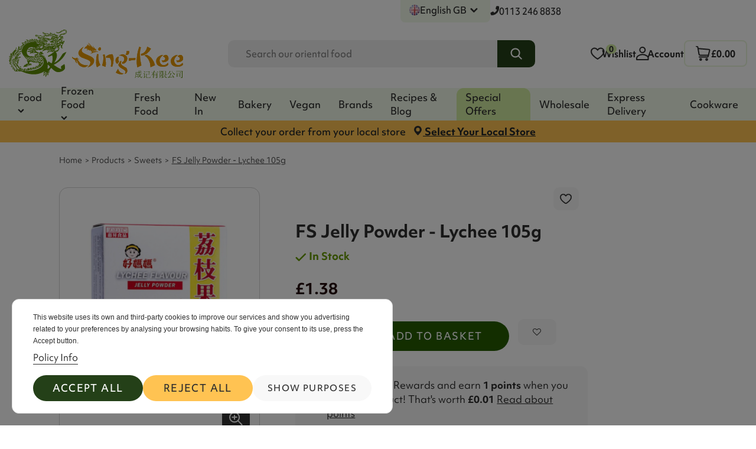

--- FILE ---
content_type: text/html; charset=utf-8
request_url: https://singkeefoods.co.uk/gb/sweets/5385-fs-jelly-powder-lychee-105g.html
body_size: 27091
content:
<!doctype html>
<html lang="gb">

<head>
    
        
  <meta charset="utf-8">


  <meta http-equiv="x-ua-compatible" content="ie=edge">



  


  


  <title>FS Jelly Powder - Lychee 105g - Sweets | Sing Kee</title>
  
    
  
  
    
  
  <meta name="description" content="Sing Kee - FS Jelly Powder - Lychee 105g | Sweets">
  <meta name="keywords" content="">
      <meta name="robots" content="index,index,follow">
    
      <link rel="canonical" href="https://singkeefoods.co.uk/gb/sweets/5385-fs-jelly-powder-lychee-105g.html">
    

  
          <link rel="alternate" href="https://singkeefoods.co.uk/zh/sweets/5385-fs-jelly-powder-lychee-105g.html" hreflang="zh-cn">
            <link rel="alternate" href="https://singkeefoods.co.uk/zh/sweets/5385-fs-jelly-powder-lychee-105g.html" hreflang="x-default">
                <link rel="alternate" href="https://singkeefoods.co.uk/gb/sweets/5385-fs-jelly-powder-lychee-105g.html" hreflang="en-GB">
            

  
    
  <script type="application/ld+json">
    {
      "@context": "https://schema.org",
      "@type": "BreadcrumbList",
      "itemListElement": [
                  {
            "@type": "ListItem",
            "position": 1,
            "name": "Home",
            "item": "https://singkeefoods.co.uk/gb/"
          },              {
            "@type": "ListItem",
            "position": 2,
            "name": "Products",
            "item": "https://singkeefoods.co.uk/gb/62-products"
          },              {
            "@type": "ListItem",
            "position": 3,
            "name": "Sweets",
            "item": "https://singkeefoods.co.uk/gb/21-sweets"
          },              {
            "@type": "ListItem",
            "position": 4,
            "name": "FS Jelly Powder - Lychee 105g",
            "item": "https://singkeefoods.co.uk/gb/sweets/5385-fs-jelly-powder-lychee-105g.html"
          }          ]
    }
  </script>

    <script type="application/ld+json">
{
  "@context": "https://schema.org",
  "@type": "WebPage",
  "@id": "https://singkeefoods.co.uk/gb/sweets/5385-fs-jelly-powder-lychee-105g.html#webpage",
  "url": "https://singkeefoods.co.uk/gb/sweets/5385-fs-jelly-powder-lychee-105g.html",
  "name": "FS Jelly Powder - Lychee 105g | Sing Kee",
  "isPartOf": [
    {
      "@type": "WebSite",
      "@id": "https://singkeefoods.co.uk//#website"
    },
    {
      "@type": "CollectionPage",
      "@id": "https://singkeefoods.co.uk/gb/21-sweets",
      "name": "Sweets"
    }
  ],
  "mainEntity": {
    "@id": "https://singkeefoods.co.uk/gb/sweets/5385-fs-jelly-powder-lychee-105g.html#product"
  }
}
</script>


      

  
    <script type="application/ld+json">
{
  "@context": "https://schema.org/",
  "@type": "Product",
  "@id": "#product-snippet-id",
  "name": "FS Jelly Powder - Lychee 105g",
  "description": "Sing Kee - FS Jelly Powder - Lychee 105g | Sweets",
  "category": "Sweets"
  ,
  "image": "https://singkeefoods.co.uk/16659-home_default/fs-jelly-powder-lychee-105g.jpg",
  "sku": "5385",
  "mpn": "5385"
    ,
  "brand": {
    "@type": "Brand",
    "name": "Sing Kee"
  }
        ,
  "offers": {
    "@type": "Offer",
    "priceCurrency": "GBP",
    "name": "FS Jelly Powder - Lychee 105g",
    "price": "1.38",
    "url": "https://singkeefoods.co.uk/gb/sweets/5385-fs-jelly-powder-lychee-105g.html",
    "priceValidUntil": "2025-11-29"
    ,
    "image": [
            "https://singkeefoods.co.uk/16659-thickbox_default/fs-jelly-powder-lychee-105g.jpg"      ],
    "sku": "5385",
    "mpn": "5385"
    ,
    "itemCondition": "https://schema.org/DamagedCondition",
    "availability": "https://schema.org/InStock",
    "seller": {
      "@type": "Organization",
      "name": "Sing Kee"
    },
    "shippingDetails": {
      "@type": "OfferShippingDetails",
      "shippingRate": {
        "@type": "MonetaryAmount",
        "maxValue": 7.99,
        "currency": "GBP"
      },
      "shippingDestination": {
        "@type": "DefinedRegion",
        "addressCountry": "GB"
      },
      "deliveryTime": {
        "@type": "ShippingDeliveryTime",
        "handlingTime": {
          "@type": "QuantitativeValue",
          "minValue": 0,
          "maxValue": 1,
          "unitCode": "DAY"
        },
        "transitTime": {
          "@type": "QuantitativeValue",
          "minValue": 1,
          "maxValue": 7,
          "unitCode": "DAY"
        },
        "cutoffTime": "15:00:00Z",
        "businessDays": {
          "@type": "OpeningHoursSpecification",
          "dayOfWeek": [
            "https://schema.org/Monday",
            "https://schema.org/Tuesday",
            "https://schema.org/Wednesday",
            "https://schema.org/Thursday",
            "https://schema.org/Friday",
            "https://schema.org/Saturday",
            "https://schema.org/Sunday"
          ]
        }
      }
    },
    "hasMerchantReturnPolicy": {
      "@type": "MerchantReturnPolicy",
      "applicableCountry": "GB",
      "returnPolicyCategory": "https://schema.org/MerchantReturnFiniteReturnWindow",
      "merchantReturnDays": 21,
      "returnMethod": "https://schema.org/ReturnByMail",
      "returnFees": "https://schema.org/FreeReturn"
    }
  }
  }
</script>




  
    
  



    <meta property="og:type" content="product">
    <meta property="og:url" content="https://singkeefoods.co.uk/gb/sweets/5385-fs-jelly-powder-lychee-105g.html">
    <meta property="og:title" content="FS Jelly Powder - Lychee 105g - Sweets | Sing Kee">
    <meta property="og:site_name" content="Sing Kee">
    <meta property="og:description" content="Sing Kee - FS Jelly Powder - Lychee 105g | Sweets">
            <meta property="og:image" content="https://singkeefoods.co.uk/16659-thickbox_default/fs-jelly-powder-lychee-105g.jpg">
        <meta property="og:image:width" content="1100">
        <meta property="og:image:height" content="1422">
        <meta itemprop="category" content="Sweets">
    




      <meta name="viewport" content="initial-scale=1,user-scalable=no,maximum-scale=1,width=device-width">
  




  <link rel="icon" type="image/vnd.microsoft.icon" href="https://singkeefoods.co.uk/img/favicon.ico?1695821784">
  <link rel="shortcut icon" type="image/x-icon" href="https://singkeefoods.co.uk/img/favicon.ico?1695821784">
    




    <link rel="stylesheet" href="https://singkeefoods.co.uk/themes/sthemechild/assets/cache/theme-143693385.css" type="text/css" media="all">




<link rel="preload" as="font"
      href="https://singkeefoods.co.uk/themes/stheme/assets/css/font-awesome/fonts/fontawesome-webfont.woff?v=4.7.0"
      type="font/woff" crossorigin="anonymous">
<link rel="preload" as="font"
      href="https://singkeefoods.co.uk/themes/stheme/assets/css/font-awesome/fonts/fontawesome-webfont.woff2?v=4.7.0"
      type="font/woff2" crossorigin="anonymous">


<link  rel="preload stylesheet"  as="style" href="https://singkeefoods.co.uk/themes/stheme/assets/css/font-awesome/css/font-awesome-preload.css"
       type="text/css" crossorigin="anonymous">


<link rel="preload stylesheet" as="style" href="https://use.typekit.net/hsy3aht.css"  type="text/css" crossorigin="anonymous">



  

  <script>
        var account_url = "https:\/\/singkeefoods.co.uk\/gb\/login";
        var ajax_url = "https:\/\/singkeefoods.co.uk\/gb\/module\/sd_languageselector\/ajax";
        var cookie_name = "Prestashop-Sd_968d12ff802107fabf2292d36724481b";
        var elementorFrontendConfig = {"isEditMode":"","stretchedSectionContainer":"","instagramToken":false,"is_rtl":false,"ajax_csfr_token_url":"https:\/\/singkeefoods.co.uk\/gb\/module\/spagebuilder\/Actions?process=handleCsfrToken&ajax=1"};
        var etsSeoFo = {"currentController":"product","conf":{"removeId":false}};
        var guest_register_link = "https:\/\/singkeefoods.co.uk\/gb\/module\/orderconfirmationpage\/guest";
        var klAddedToCart = {"url":"\/klaviyo\/events\/add-to-cart"};
        var klCustomer = null;
        var klProduct = {"ProductName":"FS Jelly Powder - Lychee 105g","ProductID":5385,"SKU":"","Tags":["FS Jelly Powder - Lychee 105g","FS","Jelly Powder"],"Price":"1.38","PriceInclTax":"1.38","SpecialPrice":"1.38","Categories":["Snacks","Sweets","Taiwanese","Cooking Sauces & Pastes","Other Cooking Ingredients"],"Image":"https:\/\/singkeefoods.co.uk\/16659-home_default\/fs-jelly-powder-lychee-105g.jpg","Link":"https:\/\/singkeefoods.co.uk\/gb\/sweets\/5385-fs-jelly-powder-lychee-105g.html","ShopID":1,"LangID":4,"eventValue":1.38,"external_catalog_id":"1:4","integration_key":"prestashop"};
        var prestashop = {"cart":{"products":[],"totals":{"total":{"type":"total","label":"Total","amount":0,"value":"\u00a30.00"},"total_including_tax":{"type":"total","label":"Total (tax incl.)","amount":0,"value":"\u00a30.00"},"total_excluding_tax":{"type":"total","label":"Total (VAT excl.)","amount":0,"value":"\u00a30.00"}},"subtotals":{"products":{"type":"products","label":"Subtotal","amount":0,"value":"\u00a30.00"},"discounts":null,"shipping":{"type":"shipping","label":"Shipping","amount":0,"value":""},"tax":null},"products_count":0,"summary_string":"0 items","vouchers":{"allowed":1,"added":[]},"discounts":[],"minimalPurchase":0,"minimalPurchaseRequired":""},"currency":{"id":1,"name":"British Pound","iso_code":"GBP","iso_code_num":"826","sign":"\u00a3"},"customer":{"lastname":null,"firstname":null,"email":null,"birthday":null,"newsletter":null,"newsletter_date_add":null,"optin":null,"website":null,"company":null,"siret":null,"ape":null,"is_logged":false,"gender":{"type":null,"name":null},"addresses":[]},"country":{"id_zone":"77","id_currency":"0","call_prefix":"44","iso_code":"GB","active":"1","contains_states":"0","need_identification_number":"0","need_zip_code":"1","zip_code_format":"","display_tax_label":"1","name":"United Kingdom","id":245},"language":{"name":"English GB (English)","iso_code":"gb","locale":"en-GB","language_code":"en-GB","active":"1","is_rtl":"0","date_format_lite":"Y-m-d","date_format_full":"Y-m-d H:i:s","id":4},"page":{"title":"","canonical":"https:\/\/singkeefoods.co.uk\/gb\/sweets\/5385-fs-jelly-powder-lychee-105g.html","meta":{"title":"FS Jelly Powder - Lychee 105g - Sweets | Sing Kee","description":"Sing Kee - FS Jelly Powder - Lychee 105g | Sweets","keywords":"","robots":"index"},"page_name":"product","body_classes":{"lang-gb":true,"lang-rtl":false,"country-GB":true,"currency-GBP":true,"layout-full-width":true,"page-product":true,"tax-display-enabled":true,"page-customer-account":false,"product-id-5385":true,"product-FS Jelly Powder - Lychee 105g":true,"product-id-category-21":true,"product-id-manufacturer-0":true,"product-id-supplier-0":true,"product-available-for-order":true},"admin_notifications":[],"password-policy":{"feedbacks":{"0":"Very weak","1":"Weak","2":"Average","3":"Strong","4":"Very strong","Straight rows of keys are easy to guess":"Straight rows of keys are easy to guess","Short keyboard patterns are easy to guess":"Short keyboard patterns are easy to guess","Use a longer keyboard pattern with more turns":"Use a longer keyboard pattern with more turns","Repeats like \"aaa\" are easy to guess":"Repeats like \"aaa\" are easy to guess","Repeats like \"abcabcabc\" are only slightly harder to guess than \"abc\"":"Repeats like \"abcabcabc\" are only slightly harder to guess than \"abc\"","Sequences like abc or 6543 are easy to guess":"Sequences like \"abc\" or \"6543\" are easy to guess.","Recent years are easy to guess":"Recent years are easy to guess","Dates are often easy to guess":"Dates are often easy to guess","This is a top-10 common password":"This is a top-10 common password","This is a top-100 common password":"This is a top-100 common password","This is a very common password":"This is a very common password","This is similar to a commonly used password":"This is similar to a commonly used password","A word by itself is easy to guess":"A word by itself is easy to guess","Names and surnames by themselves are easy to guess":"Names and surnames by themselves are easy to guess","Common names and surnames are easy to guess":"Common names and surnames are easy to guess","Use a few words, avoid common phrases":"Use a few words, avoid common phrases","No need for symbols, digits, or uppercase letters":"No need for symbols, digits, or uppercase letters","Avoid repeated words and characters":"Avoid repeated words and characters","Avoid sequences":"Avoid sequences","Avoid recent years":"Avoid recent years","Avoid years that are associated with you":"Avoid years that are associated with you","Avoid dates and years that are associated with you":"Avoid dates and years that are associated with you","Capitalization doesn't help very much":"Capitalization doesn't help very much","All-uppercase is almost as easy to guess as all-lowercase":"All-uppercase is almost as easy to guess as all-lowercase","Reversed words aren't much harder to guess":"Reversed words aren't much harder to guess","Predictable substitutions like '@' instead of 'a' don't help very much":"Predictable substitutions like \"@\" instead of \"a\" don't help very much.","Add another word or two. Uncommon words are better.":"Add another word or two. Uncommon words are better."}}},"shop":{"name":"Sing Kee","logo":"https:\/\/singkeefoods.co.uk\/img\/logo.svg","stores_icon":"https:\/\/singkeefoods.co.uk\/img\/logo_stores.png","favicon":"https:\/\/singkeefoods.co.uk\/img\/favicon.ico"},"core_js_public_path":"\/themes\/","urls":{"base_url":"https:\/\/singkeefoods.co.uk\/","current_url":"https:\/\/singkeefoods.co.uk\/gb\/sweets\/5385-fs-jelly-powder-lychee-105g.html","shop_domain_url":"https:\/\/singkeefoods.co.uk","img_ps_url":"https:\/\/singkeefoods.co.uk\/img\/","img_cat_url":"https:\/\/singkeefoods.co.uk\/img\/c\/","img_lang_url":"https:\/\/singkeefoods.co.uk\/img\/l\/","img_prod_url":"https:\/\/singkeefoods.co.uk\/img\/p\/","img_manu_url":"https:\/\/singkeefoods.co.uk\/img\/m\/","img_sup_url":"https:\/\/singkeefoods.co.uk\/img\/su\/","img_ship_url":"https:\/\/singkeefoods.co.uk\/img\/s\/","img_store_url":"https:\/\/singkeefoods.co.uk\/img\/st\/","img_col_url":"https:\/\/singkeefoods.co.uk\/img\/co\/","img_url":"https:\/\/singkeefoods.co.uk\/themes\/stheme\/assets\/img\/","css_url":"https:\/\/singkeefoods.co.uk\/themes\/stheme\/assets\/css\/","js_url":"https:\/\/singkeefoods.co.uk\/themes\/stheme\/assets\/js\/","pic_url":"https:\/\/singkeefoods.co.uk\/upload\/","theme_assets":"https:\/\/singkeefoods.co.uk\/themes\/stheme\/assets\/","theme_dir":"https:\/\/singkeefoods.co.uk\/themes\/sthemechild\/","child_theme_assets":"https:\/\/singkeefoods.co.uk\/themes\/sthemechild\/assets\/","child_img_url":"https:\/\/singkeefoods.co.uk\/themes\/sthemechild\/assets\/img\/","child_css_url":"https:\/\/singkeefoods.co.uk\/themes\/sthemechild\/assets\/css\/","child_js_url":"https:\/\/singkeefoods.co.uk\/themes\/sthemechild\/assets\/js\/","pages":{"address":"https:\/\/singkeefoods.co.uk\/gb\/address","addresses":"https:\/\/singkeefoods.co.uk\/gb\/addresses","authentication":"https:\/\/singkeefoods.co.uk\/gb\/login","manufacturer":"https:\/\/singkeefoods.co.uk\/gb\/brands","cart":"https:\/\/singkeefoods.co.uk\/gb\/cart","category":"https:\/\/singkeefoods.co.uk\/gb\/index.php?controller=category","cms":"https:\/\/singkeefoods.co.uk\/gb\/index.php?controller=cms","contact":"https:\/\/singkeefoods.co.uk\/gb\/contact-us","discount":"https:\/\/singkeefoods.co.uk\/gb\/discount","guest_tracking":"https:\/\/singkeefoods.co.uk\/gb\/guest-tracking","history":"https:\/\/singkeefoods.co.uk\/gb\/order-history","identity":"https:\/\/singkeefoods.co.uk\/gb\/identity","index":"https:\/\/singkeefoods.co.uk\/gb\/","my_account":"https:\/\/singkeefoods.co.uk\/gb\/my-account","order_confirmation":"https:\/\/singkeefoods.co.uk\/gb\/order-confirmation","order_detail":"https:\/\/singkeefoods.co.uk\/gb\/index.php?controller=order-detail","order_follow":"https:\/\/singkeefoods.co.uk\/gb\/order-follow","order":"https:\/\/singkeefoods.co.uk\/gb\/order","order_return":"https:\/\/singkeefoods.co.uk\/gb\/index.php?controller=order-return","order_slip":"https:\/\/singkeefoods.co.uk\/gb\/credit-slip","pagenotfound":"https:\/\/singkeefoods.co.uk\/gb\/page-not-found","password":"https:\/\/singkeefoods.co.uk\/gb\/password-recovery","pdf_invoice":"https:\/\/singkeefoods.co.uk\/gb\/index.php?controller=pdf-invoice","pdf_order_return":"https:\/\/singkeefoods.co.uk\/gb\/index.php?controller=pdf-order-return","pdf_order_slip":"https:\/\/singkeefoods.co.uk\/gb\/index.php?controller=pdf-order-slip","prices_drop":"https:\/\/singkeefoods.co.uk\/gb\/prices-drop","product":"https:\/\/singkeefoods.co.uk\/gb\/index.php?controller=product","registration":"https:\/\/singkeefoods.co.uk\/gb\/registration","search":"https:\/\/singkeefoods.co.uk\/gb\/search-s","sitemap":"https:\/\/singkeefoods.co.uk\/gb\/sitemap","stores":"https:\/\/singkeefoods.co.uk\/gb\/stores","supplier":"https:\/\/singkeefoods.co.uk\/gb\/supplier","new_products":"https:\/\/singkeefoods.co.uk\/gb\/new-products","brands":"https:\/\/singkeefoods.co.uk\/gb\/brands","register":"https:\/\/singkeefoods.co.uk\/gb\/registration","order_login":"https:\/\/singkeefoods.co.uk\/gb\/order?login=1"},"alternative_langs":{"zh-cn":"https:\/\/singkeefoods.co.uk\/zh\/sweets\/5385-fs-jelly-powder-lychee-105g.html","en-GB":"https:\/\/singkeefoods.co.uk\/gb\/sweets\/5385-fs-jelly-powder-lychee-105g.html"},"actions":{"logout":"https:\/\/singkeefoods.co.uk\/gb\/?mylogout="},"no_picture_image":{"bySize":{"small_default":{"url":"https:\/\/singkeefoods.co.uk\/img\/p\/gb-default-small_default.jpg","width":98,"height":127},"cart_default":{"url":"https:\/\/singkeefoods.co.uk\/img\/p\/gb-default-cart_default.jpg","width":125,"height":162},"home_default":{"url":"https:\/\/singkeefoods.co.uk\/img\/p\/gb-default-home_default.jpg","width":236,"height":305},"large_default":{"url":"https:\/\/singkeefoods.co.uk\/img\/p\/gb-default-large_default.jpg","width":381,"height":492},"medium_default":{"url":"https:\/\/singkeefoods.co.uk\/img\/p\/gb-default-medium_default.jpg","width":452,"height":584},"thickbox_default":{"url":"https:\/\/singkeefoods.co.uk\/img\/p\/gb-default-thickbox_default.jpg","width":1100,"height":1422}},"small":{"url":"https:\/\/singkeefoods.co.uk\/img\/p\/gb-default-small_default.jpg","width":98,"height":127},"medium":{"url":"https:\/\/singkeefoods.co.uk\/img\/p\/gb-default-large_default.jpg","width":381,"height":492},"large":{"url":"https:\/\/singkeefoods.co.uk\/img\/p\/gb-default-thickbox_default.jpg","width":1100,"height":1422},"legend":""}},"configuration":{"display_taxes_label":true,"display_prices_tax_incl":false,"is_catalog":false,"show_prices":true,"opt_in":{"partner":false},"quantity_discount":{"type":"discount","label":"Unit discount"},"voucher_enabled":1,"return_enabled":0},"field_required":[],"breadcrumb":{"links":[{"title":"Home","url":"https:\/\/singkeefoods.co.uk\/gb\/"},{"title":"Products","url":"https:\/\/singkeefoods.co.uk\/gb\/62-products"},{"title":"Sweets","url":"https:\/\/singkeefoods.co.uk\/gb\/21-sweets"},{"title":"FS Jelly Powder - Lychee 105g","url":"https:\/\/singkeefoods.co.uk\/gb\/sweets\/5385-fs-jelly-powder-lychee-105g.html"}],"count":4},"link":{"protocol_link":"https:\/\/","protocol_content":"https:\/\/"},"time":1763131781,"static_token":"ac1045c170199023b09937872e77200c","token":"246872002342533cb0acaac6fb7b05ab","debug":false};
        var psemailsubscription_subscription = "https:\/\/singkeefoods.co.uk\/gb\/module\/ps_emailsubscription\/subscription";
        var sthemeTheme = {"rm_sticky":"down","rm_breakpoint":0,"op_preloader":"0","cart_style":"floating","cart_confirmation":"modal","h_layout":"2","f_fixed":"","f_layout":"1","h_absolute":"0","h_sticky":"header","hw_width":"inherit","hm_submenu_width":"fullwidth-background","h_search_type":"full","pl_lazyload":true,"pl_infinity":false,"pl_rollover":true,"pl_crsl_autoplay":false,"pl_slider_ld":5,"pl_slider_d":4,"pl_slider_t":3,"pl_slider_p":2,"pp_thumbs":"bottom","pp_zoom":"inner","pp_image_layout":"carousel","pp_tabs":"tabh","pl_grid_qty":true};
        var swishlist = {"nbProducts":0};
      </script>



  <style>
.prmn_tab_li_content {
    background-color: #fff;
    border-top: 1px solid #ddd;
    color: #555555;
    fill: #555555;
}




/*------------------------------------------------*/
.ets_prmn_megamenu{
    background: #F2FAEA;
}
.ets_prmn_megamenu_content{
    color: #2F2F2F;
    fill: #2F2F2F;
    line-height: 55px;
    font-family: ;
    font-size: 14px;
}
.prmn_menus_li > a{
    font-size: 14px;
}
@media (min-width: 768px){
    .prmn_menus_li:hover,.click_open_submenu.open{
        background: #ffffff;
    }
    li.prmn_menus_li.prmn_has_sub:hover > a:after{
        background: #ffffff;
    }
}


.prmn_menus_li:hover > a,.click_open_submenu.open > a,
#header .prmn_menus_li:hover > a,#header .click_open_submenu.open > a{
    color: #265C00;
    fill: #265C00;
}
.prmn_menus_li{
    font-size: 14px;
}
@media (min-width: 768px){
    li.prmn_menus_li:not(:last-child){
        border-right: 1px solid a!important;
    }
}


.prmn_tab_li_content{
    color: #2F2F2F;
    fill: #2F2F2F;
    background: a;
    border-top: 1px solid a;
}
.prmn_tabs_li.open.prmn_tabs_has_content .prmn_tab_li_content .prmn_tab_name::before{
    border-right-color: a;
}
.preview.mobile li.prmn_menus_li{
    border-bottom-color: a;
}
/* #265C00 */
@media (min-width:768px){
    .prmn_tabs_li.open .prmn_tab_li_content,
    .prmn_tabs_li:hover .prmn_tab_li_content{
        color: #265C00;
        fill: #265C00;
        background: #F2F2F2;
    }
}
.prmn_tabs_li.prmn_tabs_has_content:hover .prmn_tab_li_content .prmn_tab_name::before,
.prmn_tabs_li.prmn_tabs_has_content.open .prmn_tab_li_content .prmn_tab_name::before{
    border-color: #F2F2F2;
}
.ets_prmn_block  > .h4{
    color: a;
    fill: a;
    border-bottom: 1px solid a!important;
    font-family: ;
    font-size: 14px
}
.ets_prmn_block .product-desc {
  color: a;
  font-size: 14px;
  font-family: ;
}
.ets_prmn_block  > .h4:hover{
    color: a;
}

.ets_prmn_block,
.ets_prmn_block_content,
.ets_prmn_block p{
    color: a;
}

#header .ets_prmn_block_content a,
.ets_prmn_block_content a{
    color: a;
}
.ets_prmn_block_content .has-sub > a:after{
    border-top-color: a;
}
#header .ets_prmn_block_content a:hover,
.ets_prmn_block_content a:hover{
    color: a;
}
.ets_prmn_block_content .has-sub > a:hover:after{
    border-top-color: a;
}
.ets_prmn_megamenu .prmn_columns_ul{
    background-color: a;
}

.prmn_tabs_li > .prmn_columns_contents_ul,
.ets_prmn_block_content li.has-sub > .ets_prmn_categories{
    background-color: a!important;
}
.prmn_menus_li {
    height: 55px;
}
.prmn_menu_width_fixed .prmn_menus_ul{
    width: 1484px;
    max-width: 100%;
}
.ets_prmn_megamenu.prmn_menu_width_fixed .container{
    width: 1484px;
}
@media (min-width: 1200px){
    .ets_prmn_megamenu.prmn_menu_width_fixed .prmn_menus_li.prmn_sub_align_auto > .prmn_columns_ul{
        width: 1484px!important;
    }
}
.prmn_block_type_product .ets_prmn_block_content a,
#header .prmn_block_type_product .ets_prmn_block_content a{
    color: a;
    font-family: ;
    font-size: 14px;
}
.prmn_block_type_product .ets_prmn_block_content a:hover,
#header .prmn_block_type_product .ets_prmn_block_content a:hover{
    color: a;
}
.prmn_block_type_product .product-price-and-shipping span,
.prmn_blocks_ul .prmn_block_type_product .price.product-price,
.prmn_block_type_product .content_price span {
    color: a;
    font-family: ;
    font-size: 14px;
}
.prmn_block_type_product .product-price-and-shipping .regular-price,
.prmn_block_type_product .content_price .old-price{
    color: a;
    font-size: 14px;
}
.prmn_columns_contents_ul,
.prmn_columns_contents_ul p{
    font-family: ;
    font-size: 14px;
}

.prmn_tabs_li .prmn_tab_li_content {
    font-family: ;
    font-size: 14px;
}

.ets_prmn_block_content{
    font-family: ;
    font-size: 14px
}
.ets_prmn_megamenu .clock-group .base,
.ets_prmn_megamenu .normal-clock .digits .text,
.ets_prmn_megamenu .clock.flip-clock .flap{
    color: #ffffff;
}
.ets_prmn_megamenu .flip-clock .clock-group .digit,
.ets_prmn_megamenu .normal-clock .digits,
.ets_prmn_megamenu .clock.flip-clock .flap:before{
    background:#000000;
    border-color:#000000;
}
@media (max-width: 767px) {
    .ets_prmn_megamenu .prmn_menus_ul .close_menu {
        background: #000000;
    }
}
</style>

    <meta id="js-rcpgtm-tracking-config" data-tracking-data="%7B%22bing%22%3A%7B%22tracking_id%22%3A%22%22%2C%22feed%22%3A%7B%22id_product_prefix%22%3A%22%22%2C%22id_product_source_key%22%3A%22id_product%22%2C%22id_variant_prefix%22%3A%22%22%2C%22id_variant_source_key%22%3A%22id_attribute%22%7D%7D%2C%22context%22%3A%7B%22browser%22%3A%7B%22device_type%22%3A1%7D%2C%22localization%22%3A%7B%22id_country%22%3A245%2C%22country_code%22%3A%22GB%22%2C%22id_currency%22%3A1%2C%22currency_code%22%3A%22GBP%22%2C%22id_lang%22%3A4%2C%22lang_code%22%3A%22gb%22%7D%2C%22page%22%3A%7B%22controller_name%22%3A%22product%22%2C%22products_per_page%22%3A48%2C%22category%22%3A%5B%5D%2C%22search_term%22%3A%22%22%7D%2C%22shop%22%3A%7B%22id_shop%22%3A1%2C%22shop_name%22%3A%22Singkeefoods%22%2C%22base_dir%22%3A%22https%3A%2F%2Fsingkeefoods.co.uk%2F%22%7D%2C%22tracking_module%22%3A%7B%22module_name%22%3A%22rcpgtagmanager%22%2C%22checkout_module%22%3A%7B%22module%22%3A%22default%22%2C%22controller%22%3A%22order%22%7D%2C%22service_version%22%3A%228%22%2C%22token%22%3A%225330d17a40e419cf4dfaefa776c20891%22%7D%2C%22user%22%3A%5B%5D%7D%2C%22criteo%22%3A%7B%22tracking_id%22%3A%22%22%2C%22feed%22%3A%7B%22id_product_prefix%22%3A%22%22%2C%22id_product_source_key%22%3A%22id_product%22%2C%22id_variant_prefix%22%3A%22%22%2C%22id_variant_source_key%22%3A%22id_attribute%22%7D%7D%2C%22facebook%22%3A%7B%22tracking_id%22%3A%22326334608787982%22%2C%22feed%22%3A%7B%22id_product_prefix%22%3A%22%22%2C%22id_product_source_key%22%3A%22id_product%22%2C%22id_variant_prefix%22%3A%22%22%2C%22id_variant_source_key%22%3A%22id_attribute%22%7D%7D%2C%22ga4%22%3A%7B%22tracking_id%22%3A%22G-BVXPFEBSYL%22%2C%22is_url_passthrough%22%3Atrue%2C%22is_data_import%22%3Afalse%7D%2C%22gads%22%3A%7B%22tracking_id%22%3A%2211334608712%22%2C%22merchant_id%22%3A%225086416804%22%2C%22conversion_labels%22%3A%7B%22create_account%22%3A%22aQgQCKLij-gYEMjO4Zwq%22%2C%22product_view%22%3A%22SS_KCKXij-gYEMjO4Zwq%22%2C%22add_to_cart%22%3A%22yCvPCJzij-gYEMjO4Zwq%22%2C%22begin_checkout%22%3A%22AxN1CJ_ij-gYEMjO4Zwq%22%2C%22purchase%22%3A%22jbATCJnij-gYEMjO4Zwq%22%7D%7D%2C%22gfeeds%22%3A%7B%22retail%22%3A%7B%22is_enabled%22%3Afalse%2C%22id_product_prefix%22%3A%22%22%2C%22id_product_source_key%22%3A%22id_product%22%2C%22id_variant_prefix%22%3A%22%22%2C%22id_variant_source_key%22%3A%22id_attribute%22%7D%2C%22custom%22%3A%7B%22is_enabled%22%3Afalse%2C%22id_product_prefix%22%3A%22%22%2C%22id_product_source_key%22%3A%22id_product%22%2C%22id_variant_prefix%22%3A%22%22%2C%22id_variant_source_key%22%3A%22id_attribute%22%2C%22is_id2%22%3Afalse%7D%7D%2C%22gtm%22%3A%7B%22tracking_id%22%3A%22GTM-K8K48ML%22%2C%22is_disable_tracking%22%3Afalse%2C%22server_url%22%3A%22%22%7D%2C%22kelkoo%22%3A%7B%22tracking_list%22%3A%5B%5D%2C%22feed%22%3A%7B%22id_product_prefix%22%3A%22%22%2C%22id_product_source_key%22%3A%22id_product%22%2C%22id_variant_prefix%22%3A%22%22%2C%22id_variant_source_key%22%3A%22id_attribute%22%7D%7D%2C%22pinterest%22%3A%7B%22tracking_id%22%3A%22%22%2C%22feed%22%3A%7B%22id_product_prefix%22%3A%22%22%2C%22id_product_source_key%22%3A%22id_product%22%2C%22id_variant_prefix%22%3A%22%22%2C%22id_variant_source_key%22%3A%22id_attribute%22%7D%7D%2C%22tiktok%22%3A%7B%22tracking_id%22%3A%22%22%2C%22feed%22%3A%7B%22id_product_prefix%22%3A%22%22%2C%22id_product_source_key%22%3A%22id_product%22%2C%22id_variant_prefix%22%3A%22%22%2C%22id_variant_source_key%22%3A%22id_attribute%22%7D%7D%2C%22twitter%22%3A%7B%22tracking_id%22%3A%22%22%2C%22events%22%3A%7B%22add_to_cart_id%22%3A%22%22%2C%22payment_info_id%22%3A%22%22%2C%22checkout_initiated_id%22%3A%22%22%2C%22product_view_id%22%3A%22%22%2C%22lead_id%22%3A%22%22%2C%22purchase_id%22%3A%22%22%2C%22search_id%22%3A%22%22%7D%2C%22feed%22%3A%7B%22id_product_prefix%22%3A%22%22%2C%22id_product_source_key%22%3A%22id_product%22%2C%22id_variant_prefix%22%3A%22%22%2C%22id_variant_source_key%22%3A%22id_attribute%22%7D%7D%7D">
    <script type="text/javascript" data-keepinline="true" data-cfasync="false" src="/modules/rcpgtagmanager/views/js/hook/trackingClient.bundle.js"></script>




    
            <meta property="og:type" content="product">
        <meta property="og:url" content="https://singkeefoods.co.uk/gb/sweets/5385-fs-jelly-powder-lychee-105g.html">
        <meta property="og:title" content="FS Jelly Powder - Lychee 105g - Sweets | Sing Kee">
        <meta property="og:site_name" content="Sing Kee">
        <meta property="og:description" content="Sing Kee - FS Jelly Powder - Lychee 105g | Sweets">
        <meta property="og:image" content="https://singkeefoods.co.uk/16659-large_default/fs-jelly-powder-lychee-105g.jpg">
                <meta property="product:pretax_price:amount" content="1.38">
        <meta property="product:pretax_price:currency" content="GBP">
        <meta property="product:price:amount" content="1.38">
        <meta property="product:price:currency" content="GBP">
                    <meta name="twitter:title" content="FS Jelly Powder - Lychee 105g - Sweets | Sing Kee">
        <meta name="twitter:description" content="Sing Kee - FS Jelly Powder - Lychee 105g | Sweets">
        <meta name="twitter:image" content="https://singkeefoods.co.uk/16659-large_default/fs-jelly-powder-lychee-105g.jpg">
        <meta name="twitter:card" content="summary_large_image">
                                                    
    </head>

<body id="product" class="lang-gb country-gb currency-gbp layout-full-width page-product tax-display-enabled product-id-5385 product-fs-jelly-powder-lychee-105g product-id-category-21 product-id-manufacturer-0 product-id-supplier-0 product-available-for-order body-desktop-header-style-w-2">


    




    



<main id="main-page-content"  >
    
            

    <header id="header" class="desktop-header-style-w-2">
        
            
    <div class="header-banner">
        
    </div>




            <nav class="header-nav">
        <div class="container">
    
        <div class="row justify-content-between mx-0">
            <div class="col col-auto col-md left-nav">
                                

            </div>
            <div class="col col-auto center-nav text-center">
                
             </div>
            <div class="col col-auto col-md right-nav text-right">
                

<div id="language_selector" class="d-inline-block">
    <div class="language-selector-wrapper d-inline-block">
        <div class="language-selector dropdown js-dropdown">
            <a class="expand-more" data-toggle="dropdown" data-iso-code="gb"><img width="16" height="11" src="https://singkeefoods.co.uk/img/l/4.jpg" alt="English GB" class="img-fluid lang-flag" /> English GB <i class="fa fa-angle-down fa-fw" aria-hidden="true"></i></a>
            <div class="dropdown-menu">
                <ul>
                                            <li >
                            <a href="https://singkeefoods.co.uk/zh/sweets/5385-fs-jelly-powder-lychee-105g.html" rel="alternate" hreflang="zh"
                               class="dropdown-item"><img width="16" height="11" src="https://singkeefoods.co.uk/img/l/3.jpg" alt="中文" class="img-fluid lang-flag"  data-iso-code="zh"/> 中文</a>
                        </li>
                                            <li  class="current" >
                            <a href="https://singkeefoods.co.uk/gb/sweets/5385-fs-jelly-powder-lychee-105g.html" rel="alternate" hreflang="gb"
                               class="dropdown-item"><img width="16" height="11" src="https://singkeefoods.co.uk/img/l/4.jpg" alt="English GB" class="img-fluid lang-flag"  data-iso-code="gb"/> English GB</a>
                        </li>
                                    </ul>
            </div>
        </div>
    </div>
</div>
    <div class="block-custom-content top-contact-info">
        <p><a href="tel:0113 246 8838">0113 246 8838</a></p>
            </div>


             </div>
        </div>

                        </div>
            </nav>
        



    <div id="desktop-header" class="desktop-header-style-2">
        
                    
<div class="header-top">
    <div id="desktop-header-container" class="container">
        <div class="row align-items-center mx-0">
                            <div class="col col-auto col-header-left">
                    <div id="desktop_logo">
                        
  <a href="https://singkeefoods.co.uk/gb/">
    <img class="logo img-fluid"
         src="https://singkeefoods.co.uk/img/logo.svg"
                  alt="Sing Kee"
         width=""
         height=""
    >
  </a>

                    </div>
                    
                </div>
                <div class="col col-header-center">
                                        <!-- Block search module TOP -->

<!-- Block search module TOP -->
<div id="search_widget" class="search-widget" data-search-controller-url="https://singkeefoods.co.uk/gb/search">
    <form method="get" action="https://singkeefoods.co.uk/gb/search">
        <div class="input-group">
            <input type="text" name="s" value="" data-all-text="Show all results"
                   data-blog-text="Blog post"
                   data-product-text="Product"
                   data-brands-text="Brand"
                   autocomplete="off" autocorrect="off" autocapitalize="off" spellcheck="false"
                   placeholder="Search our oriental food" class="form-control form-search-control" />
            <button type="submit" class="search-btn" aria-label="Product Search">
                <i class="fa fa-search"></i>
            </button>
        </div>
    </form>
</div>
<!-- /Block search module TOP -->

<!-- /Block search module TOP -->


                    
                </div>
                        <div class="col col-auto col-header-right">
                <div class="row no-gutters justify-content-end align-items-center">
                        <div class="block-custom-content header-wishlist">
        
                    <a class="col-lg-4 col-md-6 col-sm-6 col-xs-12" id="swishlist"
   href="https://singkeefoods.co.uk/gb/wishlist" title="My wishlist">
  <span class="link-item">
    <span class="wishlist-products-count-btn" id="swishlist-nb"></span>
  <i class="fa fa-heart-o fa-fw" aria-hidden="true"></i>
    Wishlist
  </span>
</a>
            </div>



                    
                                            <div id="header-user-btn" class="col col-auto header-btn-w header-user-btn-w">
            <a href="https://singkeefoods.co.uk/gb/my-account"
           title="Log in to your customer account"
           rel="nofollow" class="header-btn header-user-btn">
            <span class="title">  <i class="fa fa-user fa-fw icon"
                                     aria-hidden="true"></i>Account</span>
        </a>
    </div>









                    
                    

                    

                                            
                                                    <div id="ps-shoppingcart-wrapper" class="col col-auto">
    <div id="ps-shoppingcart"
         class="header-btn-w header-cart-btn-w ps-shoppingcart dropdown">
        <div id="blockcart" class="blockcart cart-preview"
     data-refresh-url="//singkeefoods.co.uk/gb/module/ps_shoppingcart/ajax">
    <a id="cart-toogle" class="cart-toogle header-btn header-cart-btn" data-toggle="dropdown" data-display="static">
        <i class="fa fa-shopping-bag fa-fw icon" aria-hidden="true"><span
                    class="cart-products-count-btn  d-none">0</span></i>
        <span class="info-wrapper">
             <span class="cart-total">£0.00</span>
            <span class="cart-toggle-details">
            <span class="text-faded cart-separator"> / </span>
                            Empty
                        </span>
            </span>
    </a>
    <div id="_desktop_blockcart-content" class="dropdown-menu-custom dropdown-menu">
    <div id="blockcart-content" class="blockcart-content" >
        <span class="cart-close"><i class="fa fa-close"></i> </span>
        <div class="cart-title">
            <span class="modal-title">Your cart</span>
            <button type="button" id="js-cart-close" class="close">
                <span>×</span>
            </button>
            <hr>
        </div>
                    <span class="no-items">There are no more items in your cart</span>
        
    </div>
</div></div>




    </div>
</div>
                                                
                                    </div>
                
            </div>
            <div class="col-12">
                <div class="row">
                    

                </div>
            </div>
        </div>
    </div>
</div>
<div class="container stheme-megamenu-container"></div>
<div class="sd-pretty-menu">    <div id="ets_main_menu" class="ets_prmn_megamenu
    ets_transition_slide_down 
    ets_transition_mobile_floating
     
     
     prmn_center_sticky         prmn_menu_width_fixed     hover     ">
        <div class="ets_prmn_megamenu_content">
            <div class="container">
                <div class="ets_prmn_megamenu_content_content" id="dl-menu">
                    <div class="ybc-menu-toggle ybc-menu-btn closed">
                        <div class="ybc-menu-button-toggle_icon">
                            <span class="icon-bar"></span>
                            <span class="icon-bar"></span>
                            <span class="icon-bar"></span>
                        </div>
                        
                    </div>
                    
    <ul class="dl-menu prmn_menus_ul clicktext_show_submenu">
                    <li data-menu-index="1"
                class="prmn_menus_li prmn_menus_li_tab prmn_sub_align_left prmn_has_sub hover "
                style="width: auto;">
                <a                         href="https://singkeefoods.co.uk/gb/62-products"
                        style="">
                    <span class="prmn_menu_content_title" >
                                                <span class="menu-title"> Food</span>
                                                    <span class="prmn_arrow">
                           <i class="fa fa-angle-down" aria-hidden="true"></i>
                        </span>
                                                                    </span>
                </a>
                                                            <a href="#" class="expand-span" data-submenu="submeu_index_0">
                            <i class="fa fa-angle-right expand-icon" aria-hidden="true"></i>
                        </a>
                                                                                                <ul class="prmn_columns_ul prmn_columns_ul_tab  dl-submenu"
                            style="width:80%;">
                            <div class="ets-pretty-meun-inner">
                                <ul class="ets-menu-ul">
                                    <div class="fempty"></div>
                                    <li class="prmn_tabs_li menu-title-in-submenu">Browse Food</li>
                                                                            <li class="prmn_tabs_li prmn_tabs_has_content open open_first">
                                            <div class="prmn_tab_li_content closed"
                                                 style="width: 260px">
                                                <div class="prmn_tab_name prmn_tab_toggle prmn_tab_has_child" >
                                                                                                        <a href="https://singkeefoods.co.uk/gb/14-noodles">
                                                                                                                <div class="prmn_tab_toggle_title">

                                                                                                                        Noodles
                                                            
                                                        </div>
                                                                                                            </a>
                                                                                                                                                            <span class="expand-span">
                             <i class="fa fa-angle-right expand-icon" aria-hidden="true"></i>
                        </span>
                                                                                                    </div>
                                            </div>
                                                                                            <ul class="prmn_columns_contents_ul dl-submenu"
                                                    style=" width:calc(100% - 260px + 2px); left: 260px;right: 260px;">
                                                    <li class="prmn_tabs_li menu-title-in-submenu">Browse Noodles</li>
                                                                                                            <li class="prmn_columns_li column_size_4  prmn_has_sub">
                                                                                                                            <ul class="prmn_blocks_ul">
                                                                                                                                            <li data-id-block="4"
                                                                            class="prmn_blocks_li">
                                                                              
      
    <div class="ets_prmn_block prmn_block_type_html prmn_hide_title">
        <span class="h4" style="text-transform: uppercase; border-bottom: 1px solid #e7e7e7;">Heading title</span>
        <div class="ets_prmn_block_content">     
       
                            <a href="/14-noodles">Shop All Noodles</a><a href="/543-instant-noodles">Instant Noodles</a><a href="/555-non-instant-noodles">None Instant Noodles</a><a href="/1102-bulk-buy-noodles">Buy Bulk Noodles</a><br />

                      
        </div>
    </div>
    <div class="clearfix"></div>
   
                                                                        </li>
                                                                                                                                    </ul>
                                                                                                                    </li>
                                                                                                            <li class="prmn_columns_li column_size_4  prmn_has_sub">
                                                                                                                            <ul class="prmn_blocks_ul">
                                                                                                                                            <li data-id-block="32"
                                                                            class="prmn_blocks_li">
                                                                              
      
    <div class="ets_prmn_block prmn_block_type_html prmn_hide_title">
        <span class="h4" style="text-transform: uppercase; border-bottom: 1px solid #e7e7e7;">Heading title</span>
        <div class="ets_prmn_block_content">     
       
                            <a href="/14-noodles"><br />
<img src="/img/cms/menu/foods-banner-1.png" alt="Food Banner"  loading="lazy"/></a><span class="banner-title">10% Off All Noodles</span><a class='banner-link' href="/14-noodles">Shop Now</a>
                      
        </div>
    </div>
    <div class="clearfix"></div>
   
                                                                        </li>
                                                                                                                                    </ul>
                                                                                                                    </li>
                                                                                                            <li class="prmn_columns_li column_size_4  prmn_has_sub">
                                                                                                                            <ul class="prmn_blocks_ul">
                                                                                                                                            <li data-id-block="33"
                                                                            class="prmn_blocks_li">
                                                                              
      
    <div class="ets_prmn_block prmn_block_type_html prmn_hide_title">
        <span class="h4" style="text-transform: uppercase; border-bottom: 1px solid #e7e7e7;">Heading title</span>
        <div class="ets_prmn_block_content">     
       
                            <a href="/14-noodles"><img src="/img/cms/menu/foods-banner-2.png" alt="Food Banner"  loading="lazy"/></a><span class="banner-title">10% Off All Noodles</span><a class='banner-link' href="/14-noodles">Shop Now</a>
                      
        </div>
    </div>
    <div class="clearfix"></div>
   
                                                                        </li>
                                                                                                                                    </ul>
                                                                                                                    </li>
                                                                                                    </ul>
                                                                                    </li>
                                                                            <li class="prmn_tabs_li prmn_tabs_has_content ">
                                            <div class="prmn_tab_li_content closed"
                                                 style="width: 260px">
                                                <div class="prmn_tab_name prmn_tab_toggle prmn_tab_has_child" >
                                                                                                        <a href="https://singkeefoods.co.uk/gb/15-rice">
                                                                                                                <div class="prmn_tab_toggle_title">

                                                                                                                        Rice
                                                            
                                                        </div>
                                                                                                            </a>
                                                                                                                                                            <span class="expand-span">
                             <i class="fa fa-angle-right expand-icon" aria-hidden="true"></i>
                        </span>
                                                                                                    </div>
                                            </div>
                                                                                            <ul class="prmn_columns_contents_ul dl-submenu"
                                                    style=" width:calc(100% - 260px + 2px); left: 260px;right: 260px;">
                                                    <li class="prmn_tabs_li menu-title-in-submenu">Browse Rice</li>
                                                                                                            <li class="prmn_columns_li column_size_5  prmn_has_sub">
                                                                                                                            <ul class="prmn_blocks_ul">
                                                                                                                                            <li data-id-block="28"
                                                                            class="prmn_blocks_li">
                                                                              
      
    <div class="ets_prmn_block prmn_block_type_category prmn_hide_title">
        <span class="h4" style="text-transform: uppercase; border-bottom: 1px solid #e7e7e7;">Heading title</span>
        <div class="ets_prmn_block_content">     
       
                                <ul class="ets_prmn_categories">
                    <li >
                <a href="https://singkeefoods.co.uk/gb/544-rice-products">Rice Products</a>
                            </li>
                    <li >
                <a href="https://singkeefoods.co.uk/gb/554-rices">Rices</a>
                            </li>
            </ul>
                      
        </div>
    </div>
    <div class="clearfix"></div>
   
                                                                        </li>
                                                                                                                                    </ul>
                                                                                                                    </li>
                                                                                                    </ul>
                                                                                    </li>
                                                                            <li class="prmn_tabs_li ">
                                            <div class="prmn_tab_li_content closed"
                                                 style="width: 260px">
                                                <div class="prmn_tab_name prmn_tab_toggle" >
                                                                                                        <a href="https://singkeefoods.co.uk/gb/19-preserved-food">
                                                                                                                <div class="prmn_tab_toggle_title">

                                                                                                                        Preserved Food
                                                            
                                                        </div>
                                                                                                            </a>
                                                                                                                                                        </div>
                                            </div>
                                                                                    </li>
                                                                            <li class="prmn_tabs_li ">
                                            <div class="prmn_tab_li_content closed"
                                                 style="width: 260px">
                                                <div class="prmn_tab_name prmn_tab_toggle" >
                                                                                                        <a href="https://singkeefoods.co.uk/gb/16-condiments">
                                                                                                                <div class="prmn_tab_toggle_title">

                                                                                                                        Condiments
                                                            
                                                        </div>
                                                                                                            </a>
                                                                                                                                                        </div>
                                            </div>
                                                                                    </li>
                                                                            <li class="prmn_tabs_li prmn_tabs_has_content ">
                                            <div class="prmn_tab_li_content closed"
                                                 style="width: 260px">
                                                <div class="prmn_tab_name prmn_tab_toggle prmn_tab_has_child" >
                                                                                                        <a href="https://singkeefoods.co.uk/gb/18-drinks">
                                                                                                                <div class="prmn_tab_toggle_title">

                                                                                                                        Drinks
                                                            
                                                        </div>
                                                                                                            </a>
                                                                                                                                                            <span class="expand-span">
                             <i class="fa fa-angle-right expand-icon" aria-hidden="true"></i>
                        </span>
                                                                                                    </div>
                                            </div>
                                                                                            <ul class="prmn_columns_contents_ul dl-submenu"
                                                    style=" width:calc(100% - 260px + 2px); left: 260px;right: 260px;">
                                                    <li class="prmn_tabs_li menu-title-in-submenu">Browse Drinks</li>
                                                                                                            <li class="prmn_columns_li column_size_4  prmn_has_sub">
                                                                                                                            <ul class="prmn_blocks_ul">
                                                                                                                                            <li data-id-block="13"
                                                                            class="prmn_blocks_li">
                                                                              
      
    <div class="ets_prmn_block prmn_block_type_category prmn_hide_title">
        <span class="h4" style="text-transform: uppercase; border-bottom: 1px solid #e7e7e7;">Heading title</span>
        <div class="ets_prmn_block_content">     
       
                                <ul class="ets_prmn_categories">
                    <li >
                <a href="https://singkeefoods.co.uk/gb/557-fruit-drinks">Fruit Drinks</a>
                            </li>
                    <li >
                <a href="https://singkeefoods.co.uk/gb/558-aloe-drinks">Aloe Drinks</a>
                            </li>
                    <li >
                <a href="https://singkeefoods.co.uk/gb/559-soft-drinks">Soft Drinks</a>
                            </li>
                    <li >
                <a href="https://singkeefoods.co.uk/gb/560-tea-coffee">Tea &amp; Coffee</a>
                            </li>
                    <li >
                <a href="https://singkeefoods.co.uk/gb/561-instant-drinks">Instant Drinks</a>
                            </li>
                    <li >
                <a href="https://singkeefoods.co.uk/gb/562-alcoholic-drinks">Alcoholic Drinks</a>
                            </li>
            </ul>
                      
        </div>
    </div>
    <div class="clearfix"></div>
   
                                                                        </li>
                                                                                                                                    </ul>
                                                                                                                    </li>
                                                                                                    </ul>
                                                                                    </li>
                                                                            <li class="prmn_tabs_li prmn_tabs_has_content ">
                                            <div class="prmn_tab_li_content closed"
                                                 style="width: 260px">
                                                <div class="prmn_tab_name prmn_tab_toggle prmn_tab_has_child" >
                                                                                                        <a href="https://singkeefoods.co.uk/gb/21-sweets">
                                                                                                                <div class="prmn_tab_toggle_title">

                                                                                                                        Sweets & Snacks
                                                            
                                                        </div>
                                                                                                            </a>
                                                                                                                                                            <span class="expand-span">
                             <i class="fa fa-angle-right expand-icon" aria-hidden="true"></i>
                        </span>
                                                                                                    </div>
                                            </div>
                                                                                            <ul class="prmn_columns_contents_ul dl-submenu"
                                                    style=" width:calc(100% - 260px + 2px); left: 260px;right: 260px;">
                                                    <li class="prmn_tabs_li menu-title-in-submenu">Browse Sweets & Snacks</li>
                                                                                                            <li class="prmn_columns_li column_size_4  prmn_has_sub">
                                                                                                                            <ul class="prmn_blocks_ul">
                                                                                                                                            <li data-id-block="16"
                                                                            class="prmn_blocks_li">
                                                                              
      
    <div class="ets_prmn_block prmn_block_type_category prmn_hide_title">
        <span class="h4" style="text-transform: uppercase; border-bottom: 1px solid #e7e7e7;">Heading title</span>
        <div class="ets_prmn_block_content">     
       
                                <ul class="ets_prmn_categories">
                    <li >
                <a href="https://singkeefoods.co.uk/gb/563-savoury-snacks">Savoury Snacks</a>
                            </li>
                    <li >
                <a href="https://singkeefoods.co.uk/gb/564-sweet-snacks">Sweet Snacks</a>
                            </li>
            </ul>
                      
        </div>
    </div>
    <div class="clearfix"></div>
   
                                                                        </li>
                                                                                                                                    </ul>
                                                                                                                    </li>
                                                                                                    </ul>
                                                                                    </li>
                                                                            <li class="prmn_tabs_li prmn_tabs_has_content ">
                                            <div class="prmn_tab_li_content closed"
                                                 style="width: 260px">
                                                <div class="prmn_tab_name prmn_tab_toggle prmn_tab_has_child" >
                                                                                                        <a href="https://singkeefoods.co.uk/gb/17-herbs-spices-and-other-ingredients">
                                                                                                                <div class="prmn_tab_toggle_title">

                                                                                                                        Herbs & Spices 
                                                            
                                                        </div>
                                                                                                            </a>
                                                                                                                                                            <span class="expand-span">
                             <i class="fa fa-angle-right expand-icon" aria-hidden="true"></i>
                        </span>
                                                                                                    </div>
                                            </div>
                                                                                            <ul class="prmn_columns_contents_ul dl-submenu"
                                                    style=" width:calc(100% - 260px + 2px); left: 260px;right: 260px;">
                                                    <li class="prmn_tabs_li menu-title-in-submenu">Browse Herbs & Spices </li>
                                                                                                            <li class="prmn_columns_li column_size_4  prmn_has_sub">
                                                                                                                            <ul class="prmn_blocks_ul">
                                                                                                                                            <li data-id-block="35"
                                                                            class="prmn_blocks_li">
                                                                              
      
    <div class="ets_prmn_block prmn_block_type_category prmn_hide_title">
        <span class="h4" style="text-transform: uppercase; border-bottom: 1px solid #e7e7e7;">Heading title</span>
        <div class="ets_prmn_block_content">     
       
                                <ul class="ets_prmn_categories">
                    <li >
                <a href="https://singkeefoods.co.uk/gb/497-cooking-sauces-pastes">Cooking Sauces &amp; Pastes</a>
                            </li>
                    <li >
                <a href="https://singkeefoods.co.uk/gb/498-spices">Spices</a>
                            </li>
                    <li >
                <a href="https://singkeefoods.co.uk/gb/499-other-cooking-ingredients">Other Cooking Ingredients</a>
                            </li>
                    <li >
                <a href="https://singkeefoods.co.uk/gb/537-dried-foods-nuts-seeds">Dried Foods, Nuts &amp; Seeds</a>
                            </li>
                    <li >
                <a href="https://singkeefoods.co.uk/gb/581-oil">Oil</a>
                            </li>
                    <li >
                <a href="https://singkeefoods.co.uk/gb/582-soy-sauce-fish-sauce">Soy Sauce &amp; Fish Sauce</a>
                            </li>
                    <li >
                <a href="https://singkeefoods.co.uk/gb/583-hot-pot-soup-bases">Hot Pot &amp; Soup Bases</a>
                            </li>
                    <li >
                <a href="https://singkeefoods.co.uk/gb/584-vinegar">Vinegar</a>
                            </li>
            </ul>
                      
        </div>
    </div>
    <div class="clearfix"></div>
   
                                                                        </li>
                                                                                                                                    </ul>
                                                                                                                    </li>
                                                                                                    </ul>
                                                                                    </li>
                                                                    </ul>
                            </div>
                        </ul>
                                                </li>
                    <li data-menu-index="2"
                class="prmn_menus_li prmn_menus_li_tab prmn_sub_align_left prmn_has_sub hover "
                style="width: auto;">
                <a                         href="https://singkeefoods.co.uk/gb/12-frozen"
                        style="">
                    <span class="prmn_menu_content_title" >
                                                <span class="menu-title"> Frozen Food</span>
                                                    <span class="prmn_arrow">
                           <i class="fa fa-angle-down" aria-hidden="true"></i>
                        </span>
                                                                    </span>
                </a>
                                                            <a href="#" class="expand-span" data-submenu="submeu_index_1">
                            <i class="fa fa-angle-right expand-icon" aria-hidden="true"></i>
                        </a>
                                                                                                <ul class="prmn_columns_ul prmn_columns_ul_tab  dl-submenu"
                            style="width:80%;">
                            <div class="ets-pretty-meun-inner">
                                <ul class="ets-menu-ul">
                                    <div class="fempty"></div>
                                    <li class="prmn_tabs_li menu-title-in-submenu">Browse Frozen Food</li>
                                                                            <li class="prmn_tabs_li prmn_tabs_has_content open open_first">
                                            <div class="prmn_tab_li_content closed"
                                                 style="width: 260px">
                                                <div class="prmn_tab_name prmn_tab_toggle prmn_tab_has_child" >
                                                                                                        <a href="https://singkeefoods.co.uk/gb/545-frozen-vegetables-products">
                                                                                                                <div class="prmn_tab_toggle_title">

                                                                                                                        Frozen Vegetables & Products
                                                            
                                                        </div>
                                                                                                            </a>
                                                                                                                                                        </div>
                                            </div>
                                                                                            <ul class="prmn_columns_contents_ul dl-submenu"
                                                    style=" width:calc(100% - 260px + 2px); left: 260px;right: 260px;">
                                                    <li class="prmn_tabs_li menu-title-in-submenu">Browse Frozen Vegetables & Products</li>
                                                                                                            <li class="prmn_columns_li column_size_12  ">
                                                                                                                    </li>
                                                                                                    </ul>
                                                                                    </li>
                                                                            <li class="prmn_tabs_li prmn_tabs_has_content ">
                                            <div class="prmn_tab_li_content closed"
                                                 style="width: 260px">
                                                <div class="prmn_tab_name prmn_tab_toggle prmn_tab_has_child" >
                                                                                                        <a href="https://singkeefoods.co.uk/gb/546-frozen-fruits-fruit-products">
                                                                                                                <div class="prmn_tab_toggle_title">

                                                                                                                         Frozen Fruits & Fruit Products
                                                            
                                                        </div>
                                                                                                            </a>
                                                                                                                                                        </div>
                                            </div>
                                                                                            <ul class="prmn_columns_contents_ul dl-submenu"
                                                    style=" width:calc(100% - 260px + 2px); left: 260px;right: 260px;">
                                                    <li class="prmn_tabs_li menu-title-in-submenu">Browse  Frozen Fruits & Fruit Products</li>
                                                                                                            <li class="prmn_columns_li column_size_12  ">
                                                                                                                    </li>
                                                                                                    </ul>
                                                                                    </li>
                                                                            <li class="prmn_tabs_li prmn_tabs_has_content ">
                                            <div class="prmn_tab_li_content closed"
                                                 style="width: 260px">
                                                <div class="prmn_tab_name prmn_tab_toggle prmn_tab_has_child" >
                                                                                                        <a href="https://singkeefoods.co.uk/gb/547-frozen-fish-and-seafood-related-products">
                                                                                                                <div class="prmn_tab_toggle_title">

                                                                                                                        Frozen Fish and Seafood & Related Products
                                                            
                                                        </div>
                                                                                                            </a>
                                                                                                                                                        </div>
                                            </div>
                                                                                            <ul class="prmn_columns_contents_ul dl-submenu"
                                                    style=" width:calc(100% - 260px + 2px); left: 260px;right: 260px;">
                                                    <li class="prmn_tabs_li menu-title-in-submenu">Browse Frozen Fish and Seafood & Related Products</li>
                                                                                                            <li class="prmn_columns_li column_size_12  ">
                                                                                                                    </li>
                                                                                                    </ul>
                                                                                    </li>
                                                                            <li class="prmn_tabs_li prmn_tabs_has_content ">
                                            <div class="prmn_tab_li_content closed"
                                                 style="width: 260px">
                                                <div class="prmn_tab_name prmn_tab_toggle prmn_tab_has_child" >
                                                                                                        <a href="https://singkeefoods.co.uk/gb/548-frozen-meat-and-poultry-related-products">
                                                                                                                <div class="prmn_tab_toggle_title">

                                                                                                                         Frozen Meat and Poultry & Related Products
                                                            
                                                        </div>
                                                                                                            </a>
                                                                                                                                                        </div>
                                            </div>
                                                                                            <ul class="prmn_columns_contents_ul dl-submenu"
                                                    style=" width:calc(100% - 260px + 2px); left: 260px;right: 260px;">
                                                    <li class="prmn_tabs_li menu-title-in-submenu">Browse  Frozen Meat and Poultry & Related Products</li>
                                                                                                            <li class="prmn_columns_li column_size_12  ">
                                                                                                                    </li>
                                                                                                    </ul>
                                                                                    </li>
                                                                    </ul>
                            </div>
                        </ul>
                                                </li>
                    <li data-menu-index="3"
                class="prmn_menus_li prmn_menus_li_tab prmn_sub_align_auto hover "
                style="width: auto;">
                <a                         href="https://singkeefoods.co.uk/gb/13-fresh-asian"
                        style="">
                    <span class="prmn_menu_content_title" >
                                                <span class="menu-title"> Fresh Food</span>
                                                                    </span>
                </a>
                                                                                                                    </li>
                    <li data-menu-index="4"
                class="prmn_menus_li prmn_menus_li_tab prmn_sub_align_auto hover "
                style="width: auto;">
                <a                         href="https://singkeefoods.co.uk/new-products"
                        style="">
                    <span class="prmn_menu_content_title" >
                                                <span class="menu-title"> New In</span>
                                                                    </span>
                </a>
                                                                                                                    </li>
                    <li data-menu-index="5"
                class="prmn_menus_li prmn_menus_li_tab prmn_sub_align_auto hover "
                style="width: auto;">
                <a                         href="https://singkeefoods.co.uk/gb/485-bakery"
                        style="">
                    <span class="prmn_menu_content_title" >
                                                <span class="menu-title"> Bakery</span>
                                                                    </span>
                </a>
                                                                                                                    </li>
                    <li data-menu-index="6"
                class="prmn_menus_li prmn_menus_li_tab prmn_sub_align_auto hover "
                style="width: auto;">
                <a                         href="https://singkeefoods.co.uk/gb/1120-vegan"
                        style="">
                    <span class="prmn_menu_content_title" >
                                                <span class="menu-title"> Vegan</span>
                                                                    </span>
                </a>
                                                                                                                    </li>
                    <li data-menu-index="7"
                class="prmn_menus_li prmn_menus_li_tab prmn_sub_align_auto hover "
                style="width: auto;">
                <a                         href="https://singkeefoods.co.uk/gb/39-brand"
                        style="">
                    <span class="prmn_menu_content_title" >
                                                <span class="menu-title"> Brands</span>
                                                                    </span>
                </a>
                                                                                                                    </li>
                    <li data-menu-index="8"
                class="prmn_menus_li prmn_menus_li_tab prmn_sub_align_auto hover "
                style="width: auto;">
                <a                         href="https://singkeefoods.co.uk/blog"
                        style="">
                    <span class="prmn_menu_content_title" >
                                                <span class="menu-title"> Recipes & Blog</span>
                                                                    </span>
                </a>
                                                                                                                    </li>
                    <li data-menu-index="9"
                class="prmn_menus_li prmn_menus_li_tab prmn_sub_align_auto hover "
                style="width: auto;">
                <a                         href="https://singkeefoods.co.uk/gb/1128-promotion"
                        style="">
                    <span class="prmn_menu_content_title" >
                                                <span class="menu-title"> Special Offers</span>
                                                                    </span>
                </a>
                                                                                                                    </li>
                    <li data-menu-index="10"
                class="prmn_menus_li prmn_menus_li_tab prmn_sub_align_auto hover "
                style="width: auto;">
                <a  target="_blank"                        href="https://singkeefoods.com/gb/"
                        style="">
                    <span class="prmn_menu_content_title" >
                                                <span class="menu-title"> Wholesale</span>
                                                                    </span>
                </a>
                                                                                                                    </li>
                    <li data-menu-index="11"
                class="prmn_menus_li prmn_menus_li_tab prmn_sub_align_auto hover "
                style="width: auto;">
                <a                         href="https://singkeefoods.co.uk/gb/1131-express-delivery"
                        style="">
                    <span class="prmn_menu_content_title" >
                                                <span class="menu-title"> Express Delivery</span>
                                                                    </span>
                </a>
                                                                                                                    </li>
                    <li data-menu-index="12"
                class="prmn_menus_li prmn_menus_li_tab prmn_sub_align_auto hover "
                style="width: auto;">
                <a                         href="https://singkeefoods.co.uk/gb/22-cookware-tableware"
                        style="">
                    <span class="prmn_menu_content_title" >
                                                <span class="menu-title"> Cookware</span>
                                                                    </span>
                </a>
                                                                                                                    </li>
        
        <li class="prmn_menus_li_custom  only-mobile mobile-bottom">
            

            <a class="col-lg-4 col-md-6 col-sm-6 col-xs-12" id="swishlist"
   href="https://singkeefoods.co.uk/gb/wishlist" title="My wishlist">
  <span class="link-item">
    <span class="wishlist-products-count-btn" id="swishlist-nb"></span>
  <i class="fa fa-heart-o fa-fw" aria-hidden="true"></i>
    Wishlist
  </span>
</a>
            <div class="mobile-menu-user-link">
                                    <a href="https://singkeefoods.co.uk/gb/my-account"
                       class="menu-user-btn">
                        <span class="title">My account</span>
                    </a>
                            </div>
            <div class="menu-contact-info">
                <a href="tel:01132468838">
                    0113 2468838 
                </a>
            </div>
            <div id="language_selector" class="d-inline-block">
    <div class="language-selector-wrapper d-inline-block">
        <div class="language-selector dropdown js-dropdown">

            <a class="expand-more" data-toggle="dropdown" data-iso-code="gb" aria-expanded="false">
                <img width="16" height="11" src="https://singkeefoods.co.uk/img/l/4.jpg" alt="English GB (English)" class="img-fluid lang-flag">
                English GB (English)
                <i class="fa fa-angle-down fa-fw" aria-hidden="true"></i>
            </a>
            <div class="dropdown-menu">
                <ul></ul> <!-- Languages will be inserted here dynamically -->
            </div>
        </div>
    </div>
</div>
        </li>
    </ul>
<script type="text/javascript">
    var Days_text = 'Day(s)';
    var Hours_text = 'Hr(s)';
    var Mins_text = 'Min(s)';
    var Sec_text = 'Sec(s)';
</script>
                    
                </div>
            </div>
        </div>
    </div>
</div>
<div class="menu-overlay"></div>


            </div>



    <div id="mobile-header" class="mobile-header-style-2">
                    <div id="mobile-header-sticky">
    <div class="container">
        <div class="mobile-main-bar">
            <div class="row no-gutters align-items-center row-mobile-header">
                <div class="col col-mobile-logo">
                    
  <a href="https://singkeefoods.co.uk/gb/">
    <img class="logo img-fluid"
         src="https://singkeefoods.co.uk/img/logo.svg"
                  alt="Sing Kee"
         width=""
         height=""
    >
  </a>

                </div>
                
                                    <div
                            class="col col-auto col-mobile-btn col-mobile-btn-cart ps-shoppingcart dropdown">
                        <div id="mobile-cart-wrapper">
                            <a id="mobile-cart-toogle" class="m-nav-btn" data-display="static" data-toggle="dropdown"><i
                                        class="fa fa-shopping-bag mobile-bag-icon" aria-hidden="true"><span
                                            id="mobile-cart-products-count"
                                            class="cart-products-count cart-products-count-btn">
                                    
                                                                                    0
                                                                                
                                </span></i>
                                <span>Basket</span></a>
                            <div id="_mobile_blockcart-content" class="dropdown-menu-custom dropdown-menu"></div>
                        </div>
                    </div>
                                <div class="col col-auto col-mobile-btn col-mobile-btn-menu col-mobile-menu-dropdown">
                        <div id="ets_main_menu" class="ets_prmn_megamenu
    ets_transition_slide_down 
    ets_transition_mobile_floating
     
     
     prmn_center_sticky         prmn_menu_width_fixed     hover     ">
        <div class="ets_prmn_megamenu_content">
            <div class="container">
                <div class="ets_prmn_megamenu_content_content" id="dl-menu">
                    <div class="ybc-menu-toggle ybc-menu-btn closed">
                        <div class="ybc-menu-button-toggle_icon">
                            <span class="icon-bar"></span>
                            <span class="icon-bar"></span>
                            <span class="icon-bar"></span>
                        </div>
                        
                    </div>
                    
    <ul class="dl-menu prmn_menus_ul clicktext_show_submenu">
                    <li data-menu-index="1"
                class="prmn_menus_li prmn_menus_li_tab prmn_sub_align_left prmn_has_sub hover "
                style="width: auto;">
                <a                         href="https://singkeefoods.co.uk/gb/62-products"
                        style="">
                    <span class="prmn_menu_content_title" >
                                                <span class="menu-title"> Food</span>
                                                    <span class="prmn_arrow">
                           <i class="fa fa-angle-down" aria-hidden="true"></i>
                        </span>
                                                                    </span>
                </a>
                                                            <a href="#" class="expand-span" data-submenu="submeu_index_0">
                            <i class="fa fa-angle-right expand-icon" aria-hidden="true"></i>
                        </a>
                                                                                                <ul class="prmn_columns_ul prmn_columns_ul_tab  dl-submenu"
                            style="width:80%;">
                            <div class="ets-pretty-meun-inner">
                                <ul class="ets-menu-ul">
                                    <div class="fempty"></div>
                                    <li class="prmn_tabs_li menu-title-in-submenu">Browse Food</li>
                                                                            <li class="prmn_tabs_li prmn_tabs_has_content open open_first">
                                            <div class="prmn_tab_li_content closed"
                                                 style="width: 260px">
                                                <div class="prmn_tab_name prmn_tab_toggle prmn_tab_has_child" >
                                                                                                        <a href="https://singkeefoods.co.uk/gb/14-noodles">
                                                                                                                <div class="prmn_tab_toggle_title">

                                                                                                                        Noodles
                                                            
                                                        </div>
                                                                                                            </a>
                                                                                                                                                            <span class="expand-span">
                             <i class="fa fa-angle-right expand-icon" aria-hidden="true"></i>
                        </span>
                                                                                                    </div>
                                            </div>
                                                                                            <ul class="prmn_columns_contents_ul dl-submenu"
                                                    style=" width:calc(100% - 260px + 2px); left: 260px;right: 260px;">
                                                    <li class="prmn_tabs_li menu-title-in-submenu">Browse Noodles</li>
                                                                                                            <li class="prmn_columns_li column_size_4  prmn_has_sub">
                                                                                                                            <ul class="prmn_blocks_ul">
                                                                                                                                            <li data-id-block="4"
                                                                            class="prmn_blocks_li">
                                                                              
      
    <div class="ets_prmn_block prmn_block_type_html prmn_hide_title">
        <span class="h4" style="text-transform: uppercase; border-bottom: 1px solid #e7e7e7;">Heading title</span>
        <div class="ets_prmn_block_content">     
       
                            <a href="/14-noodles">Shop All Noodles</a><a href="/543-instant-noodles">Instant Noodles</a><a href="/555-non-instant-noodles">None Instant Noodles</a><a href="/1102-bulk-buy-noodles">Buy Bulk Noodles</a><br />

                      
        </div>
    </div>
    <div class="clearfix"></div>
   
                                                                        </li>
                                                                                                                                    </ul>
                                                                                                                    </li>
                                                                                                            <li class="prmn_columns_li column_size_4  prmn_has_sub">
                                                                                                                            <ul class="prmn_blocks_ul">
                                                                                                                                            <li data-id-block="32"
                                                                            class="prmn_blocks_li">
                                                                              
      
    <div class="ets_prmn_block prmn_block_type_html prmn_hide_title">
        <span class="h4" style="text-transform: uppercase; border-bottom: 1px solid #e7e7e7;">Heading title</span>
        <div class="ets_prmn_block_content">     
       
                            <a href="/14-noodles"><br />
<img src="/img/cms/menu/foods-banner-1.png" alt="Food Banner"  loading="lazy"/></a><span class="banner-title">10% Off All Noodles</span><a class='banner-link' href="/14-noodles">Shop Now</a>
                      
        </div>
    </div>
    <div class="clearfix"></div>
   
                                                                        </li>
                                                                                                                                    </ul>
                                                                                                                    </li>
                                                                                                            <li class="prmn_columns_li column_size_4  prmn_has_sub">
                                                                                                                            <ul class="prmn_blocks_ul">
                                                                                                                                            <li data-id-block="33"
                                                                            class="prmn_blocks_li">
                                                                              
      
    <div class="ets_prmn_block prmn_block_type_html prmn_hide_title">
        <span class="h4" style="text-transform: uppercase; border-bottom: 1px solid #e7e7e7;">Heading title</span>
        <div class="ets_prmn_block_content">     
       
                            <a href="/14-noodles"><img src="/img/cms/menu/foods-banner-2.png" alt="Food Banner"  loading="lazy"/></a><span class="banner-title">10% Off All Noodles</span><a class='banner-link' href="/14-noodles">Shop Now</a>
                      
        </div>
    </div>
    <div class="clearfix"></div>
   
                                                                        </li>
                                                                                                                                    </ul>
                                                                                                                    </li>
                                                                                                    </ul>
                                                                                    </li>
                                                                            <li class="prmn_tabs_li prmn_tabs_has_content ">
                                            <div class="prmn_tab_li_content closed"
                                                 style="width: 260px">
                                                <div class="prmn_tab_name prmn_tab_toggle prmn_tab_has_child" >
                                                                                                        <a href="https://singkeefoods.co.uk/gb/15-rice">
                                                                                                                <div class="prmn_tab_toggle_title">

                                                                                                                        Rice
                                                            
                                                        </div>
                                                                                                            </a>
                                                                                                                                                            <span class="expand-span">
                             <i class="fa fa-angle-right expand-icon" aria-hidden="true"></i>
                        </span>
                                                                                                    </div>
                                            </div>
                                                                                            <ul class="prmn_columns_contents_ul dl-submenu"
                                                    style=" width:calc(100% - 260px + 2px); left: 260px;right: 260px;">
                                                    <li class="prmn_tabs_li menu-title-in-submenu">Browse Rice</li>
                                                                                                            <li class="prmn_columns_li column_size_5  prmn_has_sub">
                                                                                                                            <ul class="prmn_blocks_ul">
                                                                                                                                            <li data-id-block="28"
                                                                            class="prmn_blocks_li">
                                                                              
      
    <div class="ets_prmn_block prmn_block_type_category prmn_hide_title">
        <span class="h4" style="text-transform: uppercase; border-bottom: 1px solid #e7e7e7;">Heading title</span>
        <div class="ets_prmn_block_content">     
       
                                <ul class="ets_prmn_categories">
                    <li >
                <a href="https://singkeefoods.co.uk/gb/544-rice-products">Rice Products</a>
                            </li>
                    <li >
                <a href="https://singkeefoods.co.uk/gb/554-rices">Rices</a>
                            </li>
            </ul>
                      
        </div>
    </div>
    <div class="clearfix"></div>
   
                                                                        </li>
                                                                                                                                    </ul>
                                                                                                                    </li>
                                                                                                    </ul>
                                                                                    </li>
                                                                            <li class="prmn_tabs_li ">
                                            <div class="prmn_tab_li_content closed"
                                                 style="width: 260px">
                                                <div class="prmn_tab_name prmn_tab_toggle" >
                                                                                                        <a href="https://singkeefoods.co.uk/gb/19-preserved-food">
                                                                                                                <div class="prmn_tab_toggle_title">

                                                                                                                        Preserved Food
                                                            
                                                        </div>
                                                                                                            </a>
                                                                                                                                                        </div>
                                            </div>
                                                                                    </li>
                                                                            <li class="prmn_tabs_li ">
                                            <div class="prmn_tab_li_content closed"
                                                 style="width: 260px">
                                                <div class="prmn_tab_name prmn_tab_toggle" >
                                                                                                        <a href="https://singkeefoods.co.uk/gb/16-condiments">
                                                                                                                <div class="prmn_tab_toggle_title">

                                                                                                                        Condiments
                                                            
                                                        </div>
                                                                                                            </a>
                                                                                                                                                        </div>
                                            </div>
                                                                                    </li>
                                                                            <li class="prmn_tabs_li prmn_tabs_has_content ">
                                            <div class="prmn_tab_li_content closed"
                                                 style="width: 260px">
                                                <div class="prmn_tab_name prmn_tab_toggle prmn_tab_has_child" >
                                                                                                        <a href="https://singkeefoods.co.uk/gb/18-drinks">
                                                                                                                <div class="prmn_tab_toggle_title">

                                                                                                                        Drinks
                                                            
                                                        </div>
                                                                                                            </a>
                                                                                                                                                            <span class="expand-span">
                             <i class="fa fa-angle-right expand-icon" aria-hidden="true"></i>
                        </span>
                                                                                                    </div>
                                            </div>
                                                                                            <ul class="prmn_columns_contents_ul dl-submenu"
                                                    style=" width:calc(100% - 260px + 2px); left: 260px;right: 260px;">
                                                    <li class="prmn_tabs_li menu-title-in-submenu">Browse Drinks</li>
                                                                                                            <li class="prmn_columns_li column_size_4  prmn_has_sub">
                                                                                                                            <ul class="prmn_blocks_ul">
                                                                                                                                            <li data-id-block="13"
                                                                            class="prmn_blocks_li">
                                                                              
      
    <div class="ets_prmn_block prmn_block_type_category prmn_hide_title">
        <span class="h4" style="text-transform: uppercase; border-bottom: 1px solid #e7e7e7;">Heading title</span>
        <div class="ets_prmn_block_content">     
       
                                <ul class="ets_prmn_categories">
                    <li >
                <a href="https://singkeefoods.co.uk/gb/557-fruit-drinks">Fruit Drinks</a>
                            </li>
                    <li >
                <a href="https://singkeefoods.co.uk/gb/558-aloe-drinks">Aloe Drinks</a>
                            </li>
                    <li >
                <a href="https://singkeefoods.co.uk/gb/559-soft-drinks">Soft Drinks</a>
                            </li>
                    <li >
                <a href="https://singkeefoods.co.uk/gb/560-tea-coffee">Tea &amp; Coffee</a>
                            </li>
                    <li >
                <a href="https://singkeefoods.co.uk/gb/561-instant-drinks">Instant Drinks</a>
                            </li>
                    <li >
                <a href="https://singkeefoods.co.uk/gb/562-alcoholic-drinks">Alcoholic Drinks</a>
                            </li>
            </ul>
                      
        </div>
    </div>
    <div class="clearfix"></div>
   
                                                                        </li>
                                                                                                                                    </ul>
                                                                                                                    </li>
                                                                                                    </ul>
                                                                                    </li>
                                                                            <li class="prmn_tabs_li prmn_tabs_has_content ">
                                            <div class="prmn_tab_li_content closed"
                                                 style="width: 260px">
                                                <div class="prmn_tab_name prmn_tab_toggle prmn_tab_has_child" >
                                                                                                        <a href="https://singkeefoods.co.uk/gb/21-sweets">
                                                                                                                <div class="prmn_tab_toggle_title">

                                                                                                                        Sweets & Snacks
                                                            
                                                        </div>
                                                                                                            </a>
                                                                                                                                                            <span class="expand-span">
                             <i class="fa fa-angle-right expand-icon" aria-hidden="true"></i>
                        </span>
                                                                                                    </div>
                                            </div>
                                                                                            <ul class="prmn_columns_contents_ul dl-submenu"
                                                    style=" width:calc(100% - 260px + 2px); left: 260px;right: 260px;">
                                                    <li class="prmn_tabs_li menu-title-in-submenu">Browse Sweets & Snacks</li>
                                                                                                            <li class="prmn_columns_li column_size_4  prmn_has_sub">
                                                                                                                            <ul class="prmn_blocks_ul">
                                                                                                                                            <li data-id-block="16"
                                                                            class="prmn_blocks_li">
                                                                              
      
    <div class="ets_prmn_block prmn_block_type_category prmn_hide_title">
        <span class="h4" style="text-transform: uppercase; border-bottom: 1px solid #e7e7e7;">Heading title</span>
        <div class="ets_prmn_block_content">     
       
                                <ul class="ets_prmn_categories">
                    <li >
                <a href="https://singkeefoods.co.uk/gb/563-savoury-snacks">Savoury Snacks</a>
                            </li>
                    <li >
                <a href="https://singkeefoods.co.uk/gb/564-sweet-snacks">Sweet Snacks</a>
                            </li>
            </ul>
                      
        </div>
    </div>
    <div class="clearfix"></div>
   
                                                                        </li>
                                                                                                                                    </ul>
                                                                                                                    </li>
                                                                                                    </ul>
                                                                                    </li>
                                                                            <li class="prmn_tabs_li prmn_tabs_has_content ">
                                            <div class="prmn_tab_li_content closed"
                                                 style="width: 260px">
                                                <div class="prmn_tab_name prmn_tab_toggle prmn_tab_has_child" >
                                                                                                        <a href="https://singkeefoods.co.uk/gb/17-herbs-spices-and-other-ingredients">
                                                                                                                <div class="prmn_tab_toggle_title">

                                                                                                                        Herbs & Spices 
                                                            
                                                        </div>
                                                                                                            </a>
                                                                                                                                                            <span class="expand-span">
                             <i class="fa fa-angle-right expand-icon" aria-hidden="true"></i>
                        </span>
                                                                                                    </div>
                                            </div>
                                                                                            <ul class="prmn_columns_contents_ul dl-submenu"
                                                    style=" width:calc(100% - 260px + 2px); left: 260px;right: 260px;">
                                                    <li class="prmn_tabs_li menu-title-in-submenu">Browse Herbs & Spices </li>
                                                                                                            <li class="prmn_columns_li column_size_4  prmn_has_sub">
                                                                                                                            <ul class="prmn_blocks_ul">
                                                                                                                                            <li data-id-block="35"
                                                                            class="prmn_blocks_li">
                                                                              
      
    <div class="ets_prmn_block prmn_block_type_category prmn_hide_title">
        <span class="h4" style="text-transform: uppercase; border-bottom: 1px solid #e7e7e7;">Heading title</span>
        <div class="ets_prmn_block_content">     
       
                                <ul class="ets_prmn_categories">
                    <li >
                <a href="https://singkeefoods.co.uk/gb/497-cooking-sauces-pastes">Cooking Sauces &amp; Pastes</a>
                            </li>
                    <li >
                <a href="https://singkeefoods.co.uk/gb/498-spices">Spices</a>
                            </li>
                    <li >
                <a href="https://singkeefoods.co.uk/gb/499-other-cooking-ingredients">Other Cooking Ingredients</a>
                            </li>
                    <li >
                <a href="https://singkeefoods.co.uk/gb/537-dried-foods-nuts-seeds">Dried Foods, Nuts &amp; Seeds</a>
                            </li>
                    <li >
                <a href="https://singkeefoods.co.uk/gb/581-oil">Oil</a>
                            </li>
                    <li >
                <a href="https://singkeefoods.co.uk/gb/582-soy-sauce-fish-sauce">Soy Sauce &amp; Fish Sauce</a>
                            </li>
                    <li >
                <a href="https://singkeefoods.co.uk/gb/583-hot-pot-soup-bases">Hot Pot &amp; Soup Bases</a>
                            </li>
                    <li >
                <a href="https://singkeefoods.co.uk/gb/584-vinegar">Vinegar</a>
                            </li>
            </ul>
                      
        </div>
    </div>
    <div class="clearfix"></div>
   
                                                                        </li>
                                                                                                                                    </ul>
                                                                                                                    </li>
                                                                                                    </ul>
                                                                                    </li>
                                                                    </ul>
                            </div>
                        </ul>
                                                </li>
                    <li data-menu-index="2"
                class="prmn_menus_li prmn_menus_li_tab prmn_sub_align_left prmn_has_sub hover "
                style="width: auto;">
                <a                         href="https://singkeefoods.co.uk/gb/12-frozen"
                        style="">
                    <span class="prmn_menu_content_title" >
                                                <span class="menu-title"> Frozen Food</span>
                                                    <span class="prmn_arrow">
                           <i class="fa fa-angle-down" aria-hidden="true"></i>
                        </span>
                                                                    </span>
                </a>
                                                            <a href="#" class="expand-span" data-submenu="submeu_index_1">
                            <i class="fa fa-angle-right expand-icon" aria-hidden="true"></i>
                        </a>
                                                                                                <ul class="prmn_columns_ul prmn_columns_ul_tab  dl-submenu"
                            style="width:80%;">
                            <div class="ets-pretty-meun-inner">
                                <ul class="ets-menu-ul">
                                    <div class="fempty"></div>
                                    <li class="prmn_tabs_li menu-title-in-submenu">Browse Frozen Food</li>
                                                                            <li class="prmn_tabs_li prmn_tabs_has_content open open_first">
                                            <div class="prmn_tab_li_content closed"
                                                 style="width: 260px">
                                                <div class="prmn_tab_name prmn_tab_toggle prmn_tab_has_child" >
                                                                                                        <a href="https://singkeefoods.co.uk/gb/545-frozen-vegetables-products">
                                                                                                                <div class="prmn_tab_toggle_title">

                                                                                                                        Frozen Vegetables & Products
                                                            
                                                        </div>
                                                                                                            </a>
                                                                                                                                                        </div>
                                            </div>
                                                                                            <ul class="prmn_columns_contents_ul dl-submenu"
                                                    style=" width:calc(100% - 260px + 2px); left: 260px;right: 260px;">
                                                    <li class="prmn_tabs_li menu-title-in-submenu">Browse Frozen Vegetables & Products</li>
                                                                                                            <li class="prmn_columns_li column_size_12  ">
                                                                                                                    </li>
                                                                                                    </ul>
                                                                                    </li>
                                                                            <li class="prmn_tabs_li prmn_tabs_has_content ">
                                            <div class="prmn_tab_li_content closed"
                                                 style="width: 260px">
                                                <div class="prmn_tab_name prmn_tab_toggle prmn_tab_has_child" >
                                                                                                        <a href="https://singkeefoods.co.uk/gb/546-frozen-fruits-fruit-products">
                                                                                                                <div class="prmn_tab_toggle_title">

                                                                                                                         Frozen Fruits & Fruit Products
                                                            
                                                        </div>
                                                                                                            </a>
                                                                                                                                                        </div>
                                            </div>
                                                                                            <ul class="prmn_columns_contents_ul dl-submenu"
                                                    style=" width:calc(100% - 260px + 2px); left: 260px;right: 260px;">
                                                    <li class="prmn_tabs_li menu-title-in-submenu">Browse  Frozen Fruits & Fruit Products</li>
                                                                                                            <li class="prmn_columns_li column_size_12  ">
                                                                                                                    </li>
                                                                                                    </ul>
                                                                                    </li>
                                                                            <li class="prmn_tabs_li prmn_tabs_has_content ">
                                            <div class="prmn_tab_li_content closed"
                                                 style="width: 260px">
                                                <div class="prmn_tab_name prmn_tab_toggle prmn_tab_has_child" >
                                                                                                        <a href="https://singkeefoods.co.uk/gb/547-frozen-fish-and-seafood-related-products">
                                                                                                                <div class="prmn_tab_toggle_title">

                                                                                                                        Frozen Fish and Seafood & Related Products
                                                            
                                                        </div>
                                                                                                            </a>
                                                                                                                                                        </div>
                                            </div>
                                                                                            <ul class="prmn_columns_contents_ul dl-submenu"
                                                    style=" width:calc(100% - 260px + 2px); left: 260px;right: 260px;">
                                                    <li class="prmn_tabs_li menu-title-in-submenu">Browse Frozen Fish and Seafood & Related Products</li>
                                                                                                            <li class="prmn_columns_li column_size_12  ">
                                                                                                                    </li>
                                                                                                    </ul>
                                                                                    </li>
                                                                            <li class="prmn_tabs_li prmn_tabs_has_content ">
                                            <div class="prmn_tab_li_content closed"
                                                 style="width: 260px">
                                                <div class="prmn_tab_name prmn_tab_toggle prmn_tab_has_child" >
                                                                                                        <a href="https://singkeefoods.co.uk/gb/548-frozen-meat-and-poultry-related-products">
                                                                                                                <div class="prmn_tab_toggle_title">

                                                                                                                         Frozen Meat and Poultry & Related Products
                                                            
                                                        </div>
                                                                                                            </a>
                                                                                                                                                        </div>
                                            </div>
                                                                                            <ul class="prmn_columns_contents_ul dl-submenu"
                                                    style=" width:calc(100% - 260px + 2px); left: 260px;right: 260px;">
                                                    <li class="prmn_tabs_li menu-title-in-submenu">Browse  Frozen Meat and Poultry & Related Products</li>
                                                                                                            <li class="prmn_columns_li column_size_12  ">
                                                                                                                    </li>
                                                                                                    </ul>
                                                                                    </li>
                                                                    </ul>
                            </div>
                        </ul>
                                                </li>
                    <li data-menu-index="3"
                class="prmn_menus_li prmn_menus_li_tab prmn_sub_align_auto hover "
                style="width: auto;">
                <a                         href="https://singkeefoods.co.uk/gb/13-fresh-asian"
                        style="">
                    <span class="prmn_menu_content_title" >
                                                <span class="menu-title"> Fresh Food</span>
                                                                    </span>
                </a>
                                                                                                                    </li>
                    <li data-menu-index="4"
                class="prmn_menus_li prmn_menus_li_tab prmn_sub_align_auto hover "
                style="width: auto;">
                <a                         href="https://singkeefoods.co.uk/new-products"
                        style="">
                    <span class="prmn_menu_content_title" >
                                                <span class="menu-title"> New In</span>
                                                                    </span>
                </a>
                                                                                                                    </li>
                    <li data-menu-index="5"
                class="prmn_menus_li prmn_menus_li_tab prmn_sub_align_auto hover "
                style="width: auto;">
                <a                         href="https://singkeefoods.co.uk/gb/485-bakery"
                        style="">
                    <span class="prmn_menu_content_title" >
                                                <span class="menu-title"> Bakery</span>
                                                                    </span>
                </a>
                                                                                                                    </li>
                    <li data-menu-index="6"
                class="prmn_menus_li prmn_menus_li_tab prmn_sub_align_auto hover "
                style="width: auto;">
                <a                         href="https://singkeefoods.co.uk/gb/1120-vegan"
                        style="">
                    <span class="prmn_menu_content_title" >
                                                <span class="menu-title"> Vegan</span>
                                                                    </span>
                </a>
                                                                                                                    </li>
                    <li data-menu-index="7"
                class="prmn_menus_li prmn_menus_li_tab prmn_sub_align_auto hover "
                style="width: auto;">
                <a                         href="https://singkeefoods.co.uk/gb/39-brand"
                        style="">
                    <span class="prmn_menu_content_title" >
                                                <span class="menu-title"> Brands</span>
                                                                    </span>
                </a>
                                                                                                                    </li>
                    <li data-menu-index="8"
                class="prmn_menus_li prmn_menus_li_tab prmn_sub_align_auto hover "
                style="width: auto;">
                <a                         href="https://singkeefoods.co.uk/blog"
                        style="">
                    <span class="prmn_menu_content_title" >
                                                <span class="menu-title"> Recipes & Blog</span>
                                                                    </span>
                </a>
                                                                                                                    </li>
                    <li data-menu-index="9"
                class="prmn_menus_li prmn_menus_li_tab prmn_sub_align_auto hover "
                style="width: auto;">
                <a                         href="https://singkeefoods.co.uk/gb/1128-promotion"
                        style="">
                    <span class="prmn_menu_content_title" >
                                                <span class="menu-title"> Special Offers</span>
                                                                    </span>
                </a>
                                                                                                                    </li>
                    <li data-menu-index="10"
                class="prmn_menus_li prmn_menus_li_tab prmn_sub_align_auto hover "
                style="width: auto;">
                <a  target="_blank"                        href="https://singkeefoods.com/gb/"
                        style="">
                    <span class="prmn_menu_content_title" >
                                                <span class="menu-title"> Wholesale</span>
                                                                    </span>
                </a>
                                                                                                                    </li>
                    <li data-menu-index="11"
                class="prmn_menus_li prmn_menus_li_tab prmn_sub_align_auto hover "
                style="width: auto;">
                <a                         href="https://singkeefoods.co.uk/gb/1131-express-delivery"
                        style="">
                    <span class="prmn_menu_content_title" >
                                                <span class="menu-title"> Express Delivery</span>
                                                                    </span>
                </a>
                                                                                                                    </li>
                    <li data-menu-index="12"
                class="prmn_menus_li prmn_menus_li_tab prmn_sub_align_auto hover "
                style="width: auto;">
                <a                         href="https://singkeefoods.co.uk/gb/22-cookware-tableware"
                        style="">
                    <span class="prmn_menu_content_title" >
                                                <span class="menu-title"> Cookware</span>
                                                                    </span>
                </a>
                                                                                                                    </li>
        
        <li class="prmn_menus_li_custom  only-mobile mobile-bottom">
            

            <a class="col-lg-4 col-md-6 col-sm-6 col-xs-12" id="swishlist"
   href="https://singkeefoods.co.uk/gb/wishlist" title="My wishlist">
  <span class="link-item">
    <span class="wishlist-products-count-btn" id="swishlist-nb"></span>
  <i class="fa fa-heart-o fa-fw" aria-hidden="true"></i>
    Wishlist
  </span>
</a>
            <div class="mobile-menu-user-link">
                                    <a href="https://singkeefoods.co.uk/gb/my-account"
                       class="menu-user-btn">
                        <span class="title">My account</span>
                    </a>
                            </div>
            <div class="menu-contact-info">
                <a href="tel:01132468838">
                    0113 2468838 
                </a>
            </div>
            <div id="language_selector" class="d-inline-block">
    <div class="language-selector-wrapper d-inline-block">
        <div class="language-selector dropdown js-dropdown">

            <a class="expand-more" data-toggle="dropdown" data-iso-code="gb" aria-expanded="false">
                <img width="16" height="11" src="https://singkeefoods.co.uk/img/l/4.jpg" alt="English GB (English)" class="img-fluid lang-flag">
                English GB (English)
                <i class="fa fa-angle-down fa-fw" aria-hidden="true"></i>
            </a>
            <div class="dropdown-menu">
                <ul></ul> <!-- Languages will be inserted here dynamically -->
            </div>
        </div>
    </div>
</div>
        </li>
    </ul>
<script type="text/javascript">
    var Days_text = 'Day(s)';
    var Hours_text = 'Hr(s)';
    var Mins_text = 'Min(s)';
    var Sec_text = 'Sec(s)';
</script>
                    
                </div>
            </div>
        </div>
    </div>

                </div>
            </div>
        </div>
    </div>
</div>
<div class="mobile-search-bar search-widget">
    <div class="search-bar-container">
                    
<!-- Block search module TOP -->
<form method="get" action="https://singkeefoods.co.uk/gb/search">
    <div class="input-group">
        <input type="text" name="s" value=""
               placeholder="Search our oriental food"
               data-all-text="Show all results"
               data-blog-text="Blog post"
               data-product-text="Product"
               data-brands-text="Brand"
               autocomplete="off" autocorrect="off" autocapitalize="off" spellcheck="false"
               class="form-control form-search-control">
        <button type="submit" class="search-btn">
            <i class="fa fa-search"></i>
        </button>
    </div>
</form>
<!-- /Block search module TOP -->

            </div>
</div>            </div>


    <div class="sd_localstore_selection">
                    <div class="store-chooser">
                <span>
                    Collect your order from your local store
                <a  type="button" data-toggle="modal" data-target="#localStoreModal" class="select-store">
                    Select Your Local Store
                </a>
            </div>
            </div>


        
    </header>
    

    <section id="wrapper">
        
        
<div class="container">
<nav data-depth="4" class="breadcrumb">
                <div class="row align-items-center mx-0">
                <div class="col">
                    <ol>
                        
                            


                                 
                                                                            <li>
                                            <a href="https://singkeefoods.co.uk/gb/"><span>Home</span></a>
                                        </li>
                                                                    

                            


                                 
                                                                            <li>
                                            <a href="https://singkeefoods.co.uk/gb/62-products"><span>Products</span></a>
                                        </li>
                                                                    

                            


                                 
                                                                            <li>
                                            <a href="https://singkeefoods.co.uk/gb/21-sweets"><span>Sweets</span></a>
                                        </li>
                                                                    

                            


                                 
                                                                            <li>
                                            <span>FS Jelly Powder - Lychee 105g</span>
                                        </li>
                                                                    

                                                    
                    </ol>
                </div>
                <div class="col col-auto"> </div>
            </div>
            </nav>

</div>        <div class="container">
            
        </div>
        <div id="inner-wrapper" class="container">
            
            
                
   <aside id="notifications">
        
        
        
      
  </aside>
              

            

                    
                    
                
    <div id="content-wrapper" class="js-content-wrapper">
        
        
            <section id="main" class="container">
            <div id="product-preloader"><i class="fa fa-circle-o-notch fa-spin"></i></div>
            <div id="main-product-wrapper" class=" product-container js-product-container">
                <meta content="https://singkeefoods.co.uk/gb/sweets/5385-fs-jelly-powder-lychee-105g.html">
                <div class="row product-info-row ">
                    <div class="col-md-4 col-product-image">
                        <div class="sticky-top">
                            
                                

                                    
                                        
    <div class="images-container js-images-container images-container-bottom">
                    
    <div class="product-cover">

        

    <ul class="product-flags js-product-flags">
            </ul>


        <div id="product-images-large" class="product-images-large swiper-container">
            <div class="swiper-wrapper">
                                                            <div class="product-lmage-large swiper-slide">
                            <div class="easyzoom easyzoom-product">
                                <a href="https://singkeefoods.co.uk/16659-thickbox_default/fs-jelly-powder-lychee-105g.jpg" class="js-easyzoom-trigger" rel="nofollow" aria-label="Product Image"></a>
                            </div>
                            <a class="expander" href="#" role="button" data-toggle="modal" data-target="#product-modal"><span><i class="fa fa-expand" aria-hidden="true"></i></span></a>                            <picture>
                                <source srcset="https://singkeefoods.co.uk/16659-large_default/fs-jelly-powder-lychee-105g.jpg" type="image/jpg">
                            <img
                                    data-src="https://singkeefoods.co.uk/16659-large_default/fs-jelly-powder-lychee-105g.jpg"
                                    data-image-large-src="https://singkeefoods.co.uk/16659-thickbox_default/fs-jelly-powder-lychee-105g.jpg"
                                    alt="FS Jelly Powder - Lychee 105g"
                                    title="FS Jelly Powder - Lychee 105g"
                                    content="https://singkeefoods.co.uk/16659-large_default/fs-jelly-powder-lychee-105g.jpg"
                                    width="381"
                                    height="492"
                                    src="data:image/svg+xml,%3Csvg xmlns='http://www.w3.org/2000/svg' viewBox='0 0 381 492'%3E%3C/svg%3E"
                                    class="img-fluid swiper-lazy"
                            >
                            </picture>
                        </div>
                                                </div>
            <div class="swiper-button-prev swiper-button-inner-prev swiper-button-arrow"></div>
            <div class="swiper-button-next swiper-button-inner-next swiper-button-arrow"></div>
        </div>
    </div>

            

    
            </div>




                                    

                                    
                                        <div class="after-cover-tumbnails text-center"></div>
                                    

                                    
                                        <div class="after-cover-tumbnails2 mt-4"></div>
                                    
                                
                            
                        </div>
                    </div>

                    <div class="col-md-6 col-product-info">
                        <div id="col-product-info" class="sticky-top">
                            
                                <div class="product_header_container clearfix">
                                    <div class="product-header-top">
                                        <div class="product-brand">
                                                                                    </div>
                                        <div class="product-wishlist">
                                                <div class="col col-sm-auto col-add-wishlist">
        <button type="button" data-toggle="tooltip" data-placement="top"  title="Add to wishlist"
                class="btn btn-secondary btn-lg btn-iconic btn-swishlist-add js-swishlist-add" data-animation="false" id="studio-wishlist-product-btn"
                data-id-product="5385"
                data-id-product-attribute="0"
                data-url="//singkeefoods.co.uk/gb/module/swishlist/actions">
            <i class="fa fa-heart-o not-added" aria-hidden="true"></i>
            <i class="fa fa-heart added" aria-hidden="true"></i>
        </button>
    </div>

                                        </div>
                                    </div>
                                    
                                        <h1 class="h1 page-title">
                                            <span>FS Jelly Powder - Lychee 105g</span>
                                        </h1>
                                    

                                    <div class="product-availability-block">
                                        <div class="product-availability">
                                                                                            <span class="prdt-in-stock">
                                                    <i class="fa fa-check" aria-hidden="true"></i>In Stock</span>
                                                                                </div>
                                    </div>

                                    
                                        <div class="product-usp-block">
                                            
                                        </div>
                                    

                                    
                                        
                                    

                                                                            
                                            

<div class="product-prices js-product-prices">

    
                                


    
                    
                            
        

        
            <div class="d-none" id="special-product-title">FS Jelly Powder - Lychee 105g</div>
            <div class="">

                <div>
                    <span class="current-price"><span class="product-price current-price-value"
                                                      content="1.38">
                                                                                      £1.38
                                                    </span></span>
                                    </div>

                
                                    
            </div>
        

        
                    

        
                    

        
                    

        
        <div class="tax-shipping-delivery-label">
                        
            
                                                                                    </div>
        
    </div>






                                        
                                                                    </div>
                            


                            <div class="product-information">


                                
                                <div class="product-actions js-product-actions">
                                    
                                        <form action="https://singkeefoods.co.uk/gb/cart" method="post" id="add-to-cart-or-refresh">
                                            <input type="hidden" name="token" value="ac1045c170199023b09937872e77200c">
                                            <input type="hidden" name="id_product" value="5385"
                                                   id="product_page_product_id">
                                            <input type="hidden" name="id_customization"
                                                   value="0" id="product_customization_id"
                                                   class="js-product-customization-id">

                                            
                                                
                                                <div class="product-variants accordion" id="productVariantsAccordian">
    </div>                                            

                                            
                                                                                            

                                            
                                            
                                                <div class="product-add-to-cart pt-3 js-product-add-to-cart">

            
            <div class="row-product-quantity product-quantity ">
                <div class="col-add-qty">
                        <span class="qty-name">Qty</span>
                        <input
                                type="number"
                                name="qty"
                                id=""
                                inputmode="numeric"
                                pattern="[0-9]*"
                                                                    value="1"
                                    min="1"
                                                                class="input-group product-qty-spinner"
                        >
                </div>
                <div class="col-add-btn ">
                    <div class="add">
                        <button
                                class="btn btn-primary btn-lg add-to-cart"
                                data-button-action="add-to-cart"
                                type="submit"
                                                        >
                            <i class="fa fa-circle-o-notch fa-spin fa-fw spinner-icon" aria-hidden="true"></i>
                                                            Add to basket
                                                    </button>

                    </div>
                </div>
                    <div class="col col-sm-auto col-add-wishlist">
        <button type="button" data-toggle="tooltip" data-placement="top"  title="Add to wishlist"
                class="btn btn-secondary btn-lg btn-iconic btn-swishlist-add js-swishlist-add" data-animation="false" id="studio-wishlist-product-btn"
                data-id-product="5385"
                data-id-product-attribute="0"
                data-url="//singkeefoods.co.uk/gb/module/swishlist/actions">
            <i class="fa fa-heart-o not-added" aria-hidden="true"></i>
            <i class="fa fa-heart added" aria-hidden="true"></i>
        </button>
    </div>

            </div>
            
<!-- Start bnpl. Module Paypal -->

  <script>
                             var sc_init_url = "https:\/\/singkeefoods.co.uk\/gb\/module\/paypal\/ScInit";
                                   var scOrderUrl = "https:\/\/singkeefoods.co.uk\/gb\/module\/paypal\/scOrder";
                                   var bnplColor = "white";
           </script>

  <script>
      function init() {
          if (document.readyState == 'complete') {
              addScripts();
          } else {
              document.addEventListener('readystatechange', function () {
                  if (document.readyState == 'complete') {
                      addScripts();
                  }
              })
          }

          function addScripts() {
              var scripts = Array();
                            var script = document.querySelector('script[data-key="tot-paypal-bnpl-sdk"]');

              if (null == script) {
                  var newScript = document.createElement('script');
                                    newScript.setAttribute('src', 'https://www.paypal.com/sdk/js?client-id=AYC-z47Mfz7lwVNKHK-IJ1c2dUgJTPUrEGP2xWjDJ5uNYikxVoL72fVf2dPCmnJnGCrAzDjPciH73g-Z&intent=capture&currency=GBP&locale=en_GB&components=buttons%2Cmarks&enable-funding=paylater');
                                    newScript.setAttribute('data-namespace', 'totPaypalBnplSdkButtons');
                                    newScript.setAttribute('data-partner-attribution-id', 'PRESTASHOP_Cart_SPB');
                  
                  if (false === ('tot-paypal-bnpl-sdk'.search('jq-lib') === 0 && typeof jQuery === 'function')) {
                      newScript.setAttribute('data-key', 'tot-paypal-bnpl-sdk');
                      scripts.push(newScript);
                  }
              }
                            var script = document.querySelector('script[data-key="bnpl"]');

              if (null == script) {
                  var newScript = document.createElement('script');
                                    newScript.setAttribute('src', '/modules/paypal/views/js/bnpl.js?v=6.4.2');
                  
                  if (false === ('bnpl'.search('jq-lib') === 0 && typeof jQuery === 'function')) {
                      newScript.setAttribute('data-key', 'bnpl');
                      scripts.push(newScript);
                  }
              }
              
              scripts.forEach(function (scriptElement) {
                  document.body.appendChild(scriptElement);
              })
          };
      };
      init();

  </script>






  <style>
    .product-quantity {
      flex-wrap: wrap;
    }

    .product-quantity [data-container-bnpl] {
      flex-basis: 100%;
    }
  </style>

  <div data-container-bnpl data-paypal-bnpl-source-page="product" style="float:right; margin: 10px 40px 0 0;">
    <form data-paypal-bnpl-payment-form-cart class="paypal_payment_form" action="https://singkeefoods.co.uk/gb/module/paypal/ScInit" method="post" data-ajax="false">
      <input
              type="hidden"
              name="id_product"
              data-paypal-bnpl-id-product
              value="5385"
      />
      <input type="hidden" name="quantity" data-paypal-qty value=""/>
      <input type="hidden" name="combination" data-paypal-combination value="" />
      <input type="hidden" name="express_checkout" value=""/>
      <input type="hidden" name="current_shop_url" data-paypal-url-page value="" />
      <input type="hidden" id="source_page" name="source_page" value="product">
    </form>
    <div paypal-bnpl-button-container style="max-width: 200px"></div>
  </div>
  <div class="clearfix"></div>





  <script>
      function waitPaypalSDKIsLoaded() {
          if (typeof totPaypalBnplSdkButtons === 'undefined' || typeof BNPL === 'undefined') {
              setTimeout(waitPaypalSDKIsLoaded, 200);
              return;
          }

          BNPL.init();

          if (typeof bnplColor != 'undefined') {
              BNPL.setColor(bnplColor);
          }

          if (typeof PAYPAL_MOVE_BUTTON_AT_END != 'undefined') {
            BNPL.isMoveButtonAtEnd = PAYPAL_MOVE_BUTTON_AT_END;
          }

          BNPL.initButton();
      }

      waitPaypalSDKIsLoaded();
  </script>

<!-- End bnpl. Module Paypal -->




        

        
            <p class="product-minimal-quantity js-product-minimal-quantity">
                            </p>
        
    
</div>
                                            

                                            
                                                                                            

                                            
                                        </form>
                                        
                                            <div class="product-additional-info js-product-additional-info">
      <div class="block-custom-content product-payment-logo">
        <div class="logo-details">
<p class="payment-text">100% Secure Payments</p>
<img src="/img/cms/product-payment-method.svg" alt="Product Payment  Method" loading="lazy" /></div>
            </div>


</div>
                                        
                                    

                                    
                                        

                                    

                                    
                                </div>
                            </div>
                        </div>
                    </div>

                                            <div class="col-md-2 sidebar product-sidebar">

                            

                            


                        </div>
                    
                </div>

                

                                                            
    
        <div class="tabs product-tabs">
            <a name="products-tab-anchor" id="products-tab-anchor"> &nbsp;</a>
            <ul id="product-infos-tabs" class="nav nav-tabs">
                                                    
                                                                        <li class="nav-item">
                        <a class="nav-link active" data-toggle="tab"
                           href="#description">
                            Description
                        </a>
                    </li>
                                
                
                
                            </ul>


            <div id="product-infos-tabs-content" class="tab-content">
                                    <div class="tab-pane in active" id="description">
                        
                            <div class="product-description">
                                <div class="rte-content"><p><span style="color:#222222;font-family:Roboto, sans-serif;font-size:16px;background-color:#ffffff;">Ingredients: Sugar, Stabiliser (E407), Lychee Flavour (2.45%), Stabiliser (E406), Acidity Regulators (E296)</span><br style="color:#222222;font-family:Roboto, sans-serif;font-size:16px;background-color:#ffffff;" /><br style="color:#222222;font-family:Roboto, sans-serif;font-size:16px;background-color:#ffffff;" /><span style="color:#222222;font-family:Roboto, sans-serif;font-size:16px;background-color:#ffffff;">Net Weight: 105g</span><br style="color:#222222;font-family:Roboto, sans-serif;font-size:16px;background-color:#ffffff;" /><br style="color:#222222;font-family:Roboto, sans-serif;font-size:16px;background-color:#ffffff;" /><span style="color:#222222;font-family:Roboto, sans-serif;font-size:16px;background-color:#ffffff;">Product of Taiwan</span></p></div>
                                                                    
                                                                
                                    <div id="product-details" data-product="{&quot;id_shop_default&quot;:&quot;1&quot;,&quot;id_manufacturer&quot;:&quot;0&quot;,&quot;id_supplier&quot;:&quot;0&quot;,&quot;reference&quot;:&quot;&quot;,&quot;is_virtual&quot;:&quot;0&quot;,&quot;delivery_in_stock&quot;:&quot;&quot;,&quot;delivery_out_stock&quot;:&quot;&quot;,&quot;id_category_default&quot;:&quot;21&quot;,&quot;on_sale&quot;:&quot;0&quot;,&quot;online_only&quot;:&quot;0&quot;,&quot;ecotax&quot;:0,&quot;minimal_quantity&quot;:&quot;1&quot;,&quot;low_stock_threshold&quot;:&quot;0&quot;,&quot;low_stock_alert&quot;:&quot;0&quot;,&quot;price&quot;:&quot;\u00a31.38&quot;,&quot;unity&quot;:&quot;&quot;,&quot;unit_price&quot;:&quot;&quot;,&quot;unit_price_ratio&quot;:0,&quot;additional_shipping_cost&quot;:&quot;0.000000&quot;,&quot;customizable&quot;:&quot;0&quot;,&quot;text_fields&quot;:&quot;0&quot;,&quot;uploadable_files&quot;:&quot;0&quot;,&quot;active&quot;:&quot;1&quot;,&quot;redirect_type&quot;:&quot;default&quot;,&quot;id_type_redirected&quot;:&quot;0&quot;,&quot;available_for_order&quot;:&quot;1&quot;,&quot;available_date&quot;:&quot;0000-00-00&quot;,&quot;show_condition&quot;:&quot;0&quot;,&quot;condition&quot;:&quot;new&quot;,&quot;show_price&quot;:&quot;1&quot;,&quot;indexed&quot;:&quot;1&quot;,&quot;visibility&quot;:&quot;both&quot;,&quot;cache_default_attribute&quot;:&quot;0&quot;,&quot;advanced_stock_management&quot;:&quot;0&quot;,&quot;date_add&quot;:&quot;2022-07-12 15:26:36&quot;,&quot;date_upd&quot;:&quot;2025-11-06 13:19:57&quot;,&quot;pack_stock_type&quot;:&quot;0&quot;,&quot;meta_description&quot;:&quot;Sing Kee - FS Jelly Powder - Lychee 105g | Sweets&quot;,&quot;meta_keywords&quot;:&quot;&quot;,&quot;meta_title&quot;:&quot;FS Jelly Powder - Lychee 105g - Sweets | Sing Kee&quot;,&quot;link_rewrite&quot;:&quot;fs-jelly-powder-lychee-105g&quot;,&quot;name&quot;:&quot;FS Jelly Powder - Lychee 105g&quot;,&quot;description&quot;:&quot;&lt;p&gt;&lt;span style=\&quot;color:#222222;font-family:Roboto, sans-serif;font-size:16px;background-color:#ffffff;\&quot;&gt;Ingredients: Sugar, Stabiliser (E407), Lychee Flavour (2.45%), Stabiliser (E406), Acidity Regulators (E296)&lt;\/span&gt;&lt;br style=\&quot;color:#222222;font-family:Roboto, sans-serif;font-size:16px;background-color:#ffffff;\&quot; \/&gt;&lt;br style=\&quot;color:#222222;font-family:Roboto, sans-serif;font-size:16px;background-color:#ffffff;\&quot; \/&gt;&lt;span style=\&quot;color:#222222;font-family:Roboto, sans-serif;font-size:16px;background-color:#ffffff;\&quot;&gt;Net Weight: 105g&lt;\/span&gt;&lt;br style=\&quot;color:#222222;font-family:Roboto, sans-serif;font-size:16px;background-color:#ffffff;\&quot; \/&gt;&lt;br style=\&quot;color:#222222;font-family:Roboto, sans-serif;font-size:16px;background-color:#ffffff;\&quot; \/&gt;&lt;span style=\&quot;color:#222222;font-family:Roboto, sans-serif;font-size:16px;background-color:#ffffff;\&quot;&gt;Product of Taiwan&lt;\/span&gt;&lt;\/p&gt;&quot;,&quot;description_short&quot;:&quot;&quot;,&quot;available_now&quot;:&quot;&quot;,&quot;available_later&quot;:&quot;&quot;,&quot;id&quot;:5385,&quot;id_product&quot;:5385,&quot;out_of_stock&quot;:0,&quot;new&quot;:0,&quot;id_product_attribute&quot;:&quot;0&quot;,&quot;quantity_wanted&quot;:1,&quot;extraContent&quot;:[],&quot;allow_oosp&quot;:true,&quot;category&quot;:&quot;sweets&quot;,&quot;category_name&quot;:&quot;Sweets&quot;,&quot;link&quot;:&quot;https:\/\/singkeefoods.co.uk\/gb\/sweets\/5385-fs-jelly-powder-lychee-105g.html&quot;,&quot;manufacturer_name&quot;:null,&quot;attribute_price&quot;:0,&quot;price_tax_exc&quot;:1.38,&quot;price_without_reduction&quot;:1.38,&quot;reduction&quot;:0,&quot;specific_prices&quot;:false,&quot;quantity&quot;:1000,&quot;quantity_all_versions&quot;:1000,&quot;id_image&quot;:&quot;gb-default&quot;,&quot;features&quot;:[],&quot;attachments&quot;:[],&quot;virtual&quot;:0,&quot;pack&quot;:0,&quot;packItems&quot;:[],&quot;nopackprice&quot;:0,&quot;customization_required&quot;:false,&quot;rate&quot;:0,&quot;tax_name&quot;:&quot;&quot;,&quot;ecotax_rate&quot;:0,&quot;customizations&quot;:{&quot;fields&quot;:[]},&quot;id_customization&quot;:0,&quot;is_customizable&quot;:false,&quot;show_quantities&quot;:false,&quot;quantity_label&quot;:&quot;Items&quot;,&quot;quantity_discounts&quot;:[],&quot;customer_group_discount&quot;:0,&quot;images&quot;:[{&quot;cover&quot;:&quot;1&quot;,&quot;id_image&quot;:&quot;16659&quot;,&quot;legend&quot;:&quot;FS Jelly Powder - Lychee 105g&quot;,&quot;position&quot;:&quot;2&quot;,&quot;bySize&quot;:{&quot;small_default&quot;:{&quot;url&quot;:&quot;https:\/\/singkeefoods.co.uk\/16659-small_default\/fs-jelly-powder-lychee-105g.jpg&quot;,&quot;width&quot;:98,&quot;height&quot;:127,&quot;sources&quot;:{&quot;jpg&quot;:&quot;https:\/\/singkeefoods.co.uk\/16659-small_default\/fs-jelly-powder-lychee-105g.jpg&quot;}},&quot;cart_default&quot;:{&quot;url&quot;:&quot;https:\/\/singkeefoods.co.uk\/16659-cart_default\/fs-jelly-powder-lychee-105g.jpg&quot;,&quot;width&quot;:125,&quot;height&quot;:162,&quot;sources&quot;:{&quot;jpg&quot;:&quot;https:\/\/singkeefoods.co.uk\/16659-cart_default\/fs-jelly-powder-lychee-105g.jpg&quot;}},&quot;home_default&quot;:{&quot;url&quot;:&quot;https:\/\/singkeefoods.co.uk\/16659-home_default\/fs-jelly-powder-lychee-105g.jpg&quot;,&quot;width&quot;:236,&quot;height&quot;:305,&quot;sources&quot;:{&quot;jpg&quot;:&quot;https:\/\/singkeefoods.co.uk\/16659-home_default\/fs-jelly-powder-lychee-105g.jpg&quot;}},&quot;large_default&quot;:{&quot;url&quot;:&quot;https:\/\/singkeefoods.co.uk\/16659-large_default\/fs-jelly-powder-lychee-105g.jpg&quot;,&quot;width&quot;:381,&quot;height&quot;:492,&quot;sources&quot;:{&quot;jpg&quot;:&quot;https:\/\/singkeefoods.co.uk\/16659-large_default\/fs-jelly-powder-lychee-105g.jpg&quot;}},&quot;medium_default&quot;:{&quot;url&quot;:&quot;https:\/\/singkeefoods.co.uk\/16659-medium_default\/fs-jelly-powder-lychee-105g.jpg&quot;,&quot;width&quot;:452,&quot;height&quot;:584,&quot;sources&quot;:{&quot;jpg&quot;:&quot;https:\/\/singkeefoods.co.uk\/16659-medium_default\/fs-jelly-powder-lychee-105g.jpg&quot;}},&quot;thickbox_default&quot;:{&quot;url&quot;:&quot;https:\/\/singkeefoods.co.uk\/16659-thickbox_default\/fs-jelly-powder-lychee-105g.jpg&quot;,&quot;width&quot;:1100,&quot;height&quot;:1422,&quot;sources&quot;:{&quot;jpg&quot;:&quot;https:\/\/singkeefoods.co.uk\/16659-thickbox_default\/fs-jelly-powder-lychee-105g.jpg&quot;}}},&quot;small&quot;:{&quot;url&quot;:&quot;https:\/\/singkeefoods.co.uk\/16659-small_default\/fs-jelly-powder-lychee-105g.jpg&quot;,&quot;width&quot;:98,&quot;height&quot;:127,&quot;sources&quot;:{&quot;jpg&quot;:&quot;https:\/\/singkeefoods.co.uk\/16659-small_default\/fs-jelly-powder-lychee-105g.jpg&quot;}},&quot;medium&quot;:{&quot;url&quot;:&quot;https:\/\/singkeefoods.co.uk\/16659-large_default\/fs-jelly-powder-lychee-105g.jpg&quot;,&quot;width&quot;:381,&quot;height&quot;:492,&quot;sources&quot;:{&quot;jpg&quot;:&quot;https:\/\/singkeefoods.co.uk\/16659-large_default\/fs-jelly-powder-lychee-105g.jpg&quot;}},&quot;large&quot;:{&quot;url&quot;:&quot;https:\/\/singkeefoods.co.uk\/16659-thickbox_default\/fs-jelly-powder-lychee-105g.jpg&quot;,&quot;width&quot;:1100,&quot;height&quot;:1422,&quot;sources&quot;:{&quot;jpg&quot;:&quot;https:\/\/singkeefoods.co.uk\/16659-thickbox_default\/fs-jelly-powder-lychee-105g.jpg&quot;}},&quot;associatedVariants&quot;:[]}],&quot;cover&quot;:{&quot;cover&quot;:&quot;1&quot;,&quot;id_image&quot;:&quot;16659&quot;,&quot;legend&quot;:&quot;FS Jelly Powder - Lychee 105g&quot;,&quot;position&quot;:&quot;2&quot;,&quot;bySize&quot;:{&quot;small_default&quot;:{&quot;url&quot;:&quot;https:\/\/singkeefoods.co.uk\/16659-small_default\/fs-jelly-powder-lychee-105g.jpg&quot;,&quot;width&quot;:98,&quot;height&quot;:127,&quot;sources&quot;:{&quot;jpg&quot;:&quot;https:\/\/singkeefoods.co.uk\/16659-small_default\/fs-jelly-powder-lychee-105g.jpg&quot;}},&quot;cart_default&quot;:{&quot;url&quot;:&quot;https:\/\/singkeefoods.co.uk\/16659-cart_default\/fs-jelly-powder-lychee-105g.jpg&quot;,&quot;width&quot;:125,&quot;height&quot;:162,&quot;sources&quot;:{&quot;jpg&quot;:&quot;https:\/\/singkeefoods.co.uk\/16659-cart_default\/fs-jelly-powder-lychee-105g.jpg&quot;}},&quot;home_default&quot;:{&quot;url&quot;:&quot;https:\/\/singkeefoods.co.uk\/16659-home_default\/fs-jelly-powder-lychee-105g.jpg&quot;,&quot;width&quot;:236,&quot;height&quot;:305,&quot;sources&quot;:{&quot;jpg&quot;:&quot;https:\/\/singkeefoods.co.uk\/16659-home_default\/fs-jelly-powder-lychee-105g.jpg&quot;}},&quot;large_default&quot;:{&quot;url&quot;:&quot;https:\/\/singkeefoods.co.uk\/16659-large_default\/fs-jelly-powder-lychee-105g.jpg&quot;,&quot;width&quot;:381,&quot;height&quot;:492,&quot;sources&quot;:{&quot;jpg&quot;:&quot;https:\/\/singkeefoods.co.uk\/16659-large_default\/fs-jelly-powder-lychee-105g.jpg&quot;}},&quot;medium_default&quot;:{&quot;url&quot;:&quot;https:\/\/singkeefoods.co.uk\/16659-medium_default\/fs-jelly-powder-lychee-105g.jpg&quot;,&quot;width&quot;:452,&quot;height&quot;:584,&quot;sources&quot;:{&quot;jpg&quot;:&quot;https:\/\/singkeefoods.co.uk\/16659-medium_default\/fs-jelly-powder-lychee-105g.jpg&quot;}},&quot;thickbox_default&quot;:{&quot;url&quot;:&quot;https:\/\/singkeefoods.co.uk\/16659-thickbox_default\/fs-jelly-powder-lychee-105g.jpg&quot;,&quot;width&quot;:1100,&quot;height&quot;:1422,&quot;sources&quot;:{&quot;jpg&quot;:&quot;https:\/\/singkeefoods.co.uk\/16659-thickbox_default\/fs-jelly-powder-lychee-105g.jpg&quot;}}},&quot;small&quot;:{&quot;url&quot;:&quot;https:\/\/singkeefoods.co.uk\/16659-small_default\/fs-jelly-powder-lychee-105g.jpg&quot;,&quot;width&quot;:98,&quot;height&quot;:127,&quot;sources&quot;:{&quot;jpg&quot;:&quot;https:\/\/singkeefoods.co.uk\/16659-small_default\/fs-jelly-powder-lychee-105g.jpg&quot;}},&quot;medium&quot;:{&quot;url&quot;:&quot;https:\/\/singkeefoods.co.uk\/16659-large_default\/fs-jelly-powder-lychee-105g.jpg&quot;,&quot;width&quot;:381,&quot;height&quot;:492,&quot;sources&quot;:{&quot;jpg&quot;:&quot;https:\/\/singkeefoods.co.uk\/16659-large_default\/fs-jelly-powder-lychee-105g.jpg&quot;}},&quot;large&quot;:{&quot;url&quot;:&quot;https:\/\/singkeefoods.co.uk\/16659-thickbox_default\/fs-jelly-powder-lychee-105g.jpg&quot;,&quot;width&quot;:1100,&quot;height&quot;:1422,&quot;sources&quot;:{&quot;jpg&quot;:&quot;https:\/\/singkeefoods.co.uk\/16659-thickbox_default\/fs-jelly-powder-lychee-105g.jpg&quot;}},&quot;associatedVariants&quot;:[]},&quot;has_discount&quot;:false,&quot;discount_type&quot;:null,&quot;discount_percentage&quot;:null,&quot;discount_percentage_absolute&quot;:null,&quot;discount_amount&quot;:null,&quot;discount_amount_to_display&quot;:null,&quot;price_amount&quot;:1.38,&quot;unit_price_full&quot;:&quot;&quot;,&quot;show_availability&quot;:false,&quot;availability_message&quot;:null,&quot;availability_date&quot;:null,&quot;availability&quot;:null}" class="clearfix js-product-details">

    







    


    


    


    


    


    <div class="product-out-of-stock">
        
    </div>

</div>



                                
                            </div>
                        
                    </div>
                
                
                                    

                
                

                        </div>
        </div>
        <div class="stheme-accordion" id="product-infos-accordion-mobile" role="tablist"
             aria-multiselectable="true"></div>
    
                                    

                

            </div>

            
                <div class="product-secondary-usp">
                    <div class="container">
                            <div id="sd-uspblock" class="sd-uspblock sd_usp-swiper-block">
        <ul class="swiper-wrapper">
                            <li class="swiper-slide">
                    <div class="img-usp">
                                                    <img src="/img/modules/sd_uspblocks/8.svg" alt="Sing-Kee Rewards">
                                            </div>
                    <div class="text">
                                                <a href="/content/8-loyalty-reward-point"
                           style="color:#000000"  >
                                                        
                            <span >
                                <span class="title"> Sing-Kee Rewards</span>
                                                                    <span class="subtitle">Customer Loyalty Scheme</span>
                                                        </span>
                                                    </a>
                                                                    </div>
                </li>
                            <li class="swiper-slide">
                    <div class="img-usp">
                                                    <img src="/img/modules/sd_uspblocks/9.svg" alt="Click &amp; Collect">
                                            </div>
                    <div class="text">
                                                <a href="https://singkeefoods.co.uk/gb/content/1-delivery"
                           style="color:#000000"  >
                                                        
                            <span >
                                <span class="title"> Click &amp; Collect</span>
                                                                    <span class="subtitle">Available at all our stores</span>
                                                        </span>
                                                    </a>
                                                                    </div>
                </li>
                            <li class="swiper-slide">
                    <div class="img-usp">
                                                    <img src="/img/modules/sd_uspblocks/10.svg" alt="Express Delivery">
                                            </div>
                    <div class="text">
                                                <a href="/content/1-delivery"
                           style="color:#000000"  >
                                                        
                            <span >
                                <span class="title"> Express Delivery</span>
                                                                    <span class="subtitle">On selected Leeds postcodes</span>
                                                        </span>
                                                    </a>
                                                                    </div>
                </li>
                            <li class="swiper-slide">
                    <div class="img-usp">
                                                    <img src="/img/modules/sd_uspblocks/11.svg" alt="Fresh &amp; Frozen Delivery">
                                            </div>
                    <div class="text">
                                                    
                            <span >
                                <span class="title"> Fresh &amp; Frozen Delivery</span>
                                                                    <span class="subtitle">Across the UK</span>
                                                        </span>
                                                                        </div>
                </li>
                    </ul>
    </div>

                    </div>
                </div>
            

                            
                                    
            
            

            
                
<script>
	        window.addEventListener('load', function () {
            $(function () {
                lrp_module_ajax_url = "https://singkeefoods.co.uk/gb/module/loyaltyrewardpoints/ajax";
                lrp_front_product_controller = new LRPFrontProductController('.product-add-to-cart', false);
            });
        });
		/*document.addEventListener("DOMContentLoaded", function(event) {
			$(function(){
                lrp_module_ajax_url = "https://singkeefoods.co.uk/gb/module/loyaltyrewardpoints/ajax";
				lrp_front_product_controller = new LRPFrontProductController('.product-add-to-cart', false);
			});
		});*/
	</script>    <div class="featured-products">
                            <section class="cross-selling-products clearfix">
                <h2>Customer also purchased</h2>
                <div class="products products-grid swiper-container swiper-featured-products">
                    <div class="swiper-wrapper">
                                                                                    <div class="swiper-slide">
                                        
        <div class="js-product-miniature-wrapper js-product-miniature-wrapper-8070 product-carousel ">
            <article
                    class="product-miniature product-miniature-default product-miniature-grid product-miniature-layout-1 js-product-miniature"
                    data-id-product="8070"
                    data-id-product-attribute="0"

            >

                                    
    
<div class="thumbnail-container">
    <a href="https://singkeefoods.co.uk/gb/dried-foods-nuts-seeds/8070-honor-white-sesame-with-skin-100g.html" class="thumbnail product-thumbnail">

                    <img
                                            data-src="https://singkeefoods.co.uk/8704-home_default/honor-white-sesame-with-skin-100g.jpg"
                        src="data:image/svg+xml,%3Csvg xmlns='http://www.w3.org/2000/svg' viewBox='0 0 236 305'%3E%3C/svg%3E"
                                        alt="Honor White Sesame with Skin 100g"
                    data-full-size-image-url="https://singkeefoods.co.uk/8704-thickbox_default/honor-white-sesame-with-skin-100g.jpg"
                    width="236"
                    height="305"
                    class="img-fluid swiper-lazy lazy-product-image product-thumbnail-first  "
            >
                                                                                                                                
    </a>

    <ul class="product-flags js-product-flags">
            </ul>

            <a href="#" class="btn-swishlist-add js-swishlist-add"  data-id-product="8070" data-id-product-attribute="0"
           data-url="//singkeefoods.co.uk/gb/module/swishlist/actions" data-toggle="tooltip" title="Add to wishlist" aria-label="Wishlist">
            <i class="fa fa-heart-o not-added" aria-hidden="true"></i>
            <i class="fa fa-heart added" aria-hidden="true"></i>
        </a>
        <a href="https://singkeefoods.co.uk/gb/wishlist" class="wishlist-added"  data-id-product="8070" data-id-product-attribute="0"
           data-url="//singkeefoods.co.uk/gb/module/swishlist/actions" data-toggle="tooltip" title="Already Added in wishlist" aria-label="Wishlist">
            <i class="fa fa-heart added" aria-hidden="true"></i>
        </a>




</div>




    <div class="product-description">
        
                            <div class="product-category-name text-muted">Dried Foods, Nuts &amp; Seeds</div>        

        
                            <h3 class="h3 product-title">
                    <a href="https://singkeefoods.co.uk/gb/dried-foods-nuts-seeds/8070-honor-white-sesame-with-skin-100g.html">Honor White Sesame with Skin 100g</a>
                </h3>
                    

        
                    

        
                    

        
            
        

        
                            <div class="product-price-and-shipping">
                    
                    <a href="https://singkeefoods.co.uk/gb/dried-foods-nuts-seeds/8070-honor-white-sesame-with-skin-100g.html"> <span class="product-price" content="0.98"
                                                    aria-label="Price">
                                                                                    <strong>£0.98</strong>
                                                </span></a>
                                        
                    
                    
                </div>
                    



        
                    

        
            <div class="product-description-short text-muted">
                <a href="https://singkeefoods.co.uk/gb/dried-foods-nuts-seeds/8070-honor-white-sesame-with-skin-100g.html"></a>
            </div>
        


        
            
<div class="product-add-cart js-product-add-cart-8070-0" >

                
            <form action="https://singkeefoods.co.uk/gb/cart" method="post">

            <input type="hidden" name="id_product" value="8070">
            <input type="hidden" name="token" value="ac1045c170199023b09937872e77200c">
            <input type="hidden" name="id_product_attribute" value="0">
            
            <div class="input-group-add-cart">
                <input
                        type="number"
                        name="qty"
                        value="1"
                        class="form-control  custom-touchspin"
                        min="1"
                                        >

                <button
                        class="btn btn-product-list add-to-cart"
                        data-button-action="add-to-cart"
                        type="submit"
                                        > Add
                </button>
            </div>
        </form>
    </div>        

        
            
        

                            
    </div>
                
                
                

                
            </article>
        </div>
    
                                </div>
                                                                                                                <div class="swiper-slide">
                                        
        <div class="js-product-miniature-wrapper js-product-miniature-wrapper-1765 product-carousel ">
            <article
                    class="product-miniature product-miniature-default product-miniature-grid product-miniature-layout-1 js-product-miniature"
                    data-id-product="1765"
                    data-id-product-attribute="0"

            >

                                    
    
<div class="thumbnail-container">
    <a href="https://singkeefoods.co.uk/gb/accesories/1765-frozen-bag.html" class="thumbnail product-thumbnail">

                    <img
                                            data-src="https://singkeefoods.co.uk/1787-home_default/frozen-bag.jpg"
                        src="data:image/svg+xml,%3Csvg xmlns='http://www.w3.org/2000/svg' viewBox='0 0 236 305'%3E%3C/svg%3E"
                                        alt="Frozen Bag"
                    data-full-size-image-url="https://singkeefoods.co.uk/1787-thickbox_default/frozen-bag.jpg"
                    width="236"
                    height="305"
                    class="img-fluid swiper-lazy lazy-product-image product-thumbnail-first  "
            >
                                                                                                                                
    </a>

    <ul class="product-flags js-product-flags">
            </ul>

            <a href="#" class="btn-swishlist-add js-swishlist-add"  data-id-product="1765" data-id-product-attribute="0"
           data-url="//singkeefoods.co.uk/gb/module/swishlist/actions" data-toggle="tooltip" title="Add to wishlist" aria-label="Wishlist">
            <i class="fa fa-heart-o not-added" aria-hidden="true"></i>
            <i class="fa fa-heart added" aria-hidden="true"></i>
        </a>
        <a href="https://singkeefoods.co.uk/gb/wishlist" class="wishlist-added"  data-id-product="1765" data-id-product-attribute="0"
           data-url="//singkeefoods.co.uk/gb/module/swishlist/actions" data-toggle="tooltip" title="Already Added in wishlist" aria-label="Wishlist">
            <i class="fa fa-heart added" aria-hidden="true"></i>
        </a>




</div>




    <div class="product-description">
        
                            <div class="product-category-name text-muted">Accesories</div>        

        
                            <h3 class="h3 product-title">
                    <a href="https://singkeefoods.co.uk/gb/accesories/1765-frozen-bag.html">Frozen / Chilled Box</a>
                </h3>
                    

        
                    

        
                    

        
            
        

        
                            <div class="product-price-and-shipping">
                    
                    <a href="https://singkeefoods.co.uk/gb/accesories/1765-frozen-bag.html"> <span class="product-price" content="5.5"
                                                    aria-label="Price">
                                                                                    <strong>£5.50</strong>
                                                </span></a>
                                        
                    
                    
                </div>
                    



        
                    

        
            <div class="product-description-short text-muted">
                <a href="https://singkeefoods.co.uk/gb/accesories/1765-frozen-bag.html"></a>
            </div>
        


        
            
<div class="product-add-cart js-product-add-cart-1765-0" >

                
            <form action="https://singkeefoods.co.uk/gb/cart" method="post">

            <input type="hidden" name="id_product" value="1765">
            <input type="hidden" name="token" value="ac1045c170199023b09937872e77200c">
            <input type="hidden" name="id_product_attribute" value="0">
            
            <div class="input-group-add-cart">
                <input
                        type="number"
                        name="qty"
                        value="1"
                        class="form-control  custom-touchspin"
                        min="1"
                                        >

                <button
                        class="btn btn-product-list add-to-cart"
                        data-button-action="add-to-cart"
                        type="submit"
                                        > Add
                </button>
            </div>
        </form>
    </div>        

        
            
        

                            
    </div>
                
                
                

                
            </article>
        </div>
    
                                </div>
                                                                                                                <div class="swiper-slide">
                                        
        <div class="js-product-miniature-wrapper js-product-miniature-wrapper-485 product-carousel ">
            <article
                    class="product-miniature product-miniature-default product-miniature-grid product-miniature-layout-1 js-product-miniature"
                    data-id-product="485"
                    data-id-product-attribute="0"

            >

                                    
    
<div class="thumbnail-container">
    <a href="https://singkeefoods.co.uk/gb/fresh-asian/485-bean-sprouts-260g.html" class="thumbnail product-thumbnail">

                    <img
                                            data-src="https://singkeefoods.co.uk/10959-home_default/bean-sprouts-260g.jpg"
                        src="data:image/svg+xml,%3Csvg xmlns='http://www.w3.org/2000/svg' viewBox='0 0 236 305'%3E%3C/svg%3E"
                                        alt="Beansprouts - 500g"
                    data-full-size-image-url="https://singkeefoods.co.uk/10959-thickbox_default/bean-sprouts-260g.jpg"
                    width="236"
                    height="305"
                    class="img-fluid swiper-lazy lazy-product-image product-thumbnail-first  "
            >
                                                                                                                                
    </a>

    <ul class="product-flags js-product-flags">
            </ul>

            <a href="#" class="btn-swishlist-add js-swishlist-add"  data-id-product="485" data-id-product-attribute="0"
           data-url="//singkeefoods.co.uk/gb/module/swishlist/actions" data-toggle="tooltip" title="Add to wishlist" aria-label="Wishlist">
            <i class="fa fa-heart-o not-added" aria-hidden="true"></i>
            <i class="fa fa-heart added" aria-hidden="true"></i>
        </a>
        <a href="https://singkeefoods.co.uk/gb/wishlist" class="wishlist-added"  data-id-product="485" data-id-product-attribute="0"
           data-url="//singkeefoods.co.uk/gb/module/swishlist/actions" data-toggle="tooltip" title="Already Added in wishlist" aria-label="Wishlist">
            <i class="fa fa-heart added" aria-hidden="true"></i>
        </a>




</div>




    <div class="product-description">
        
                            <div class="product-category-name text-muted">Fresh</div>        

        
                            <h3 class="h3 product-title">
                    <a href="https://singkeefoods.co.uk/gb/fresh-asian/485-bean-sprouts-260g.html">Beansprouts - 500g</a>
                </h3>
                    

        
                    

        
                    

        
            
        

        
                            <div class="product-price-and-shipping">
                    
                    <a href="https://singkeefoods.co.uk/gb/fresh-asian/485-bean-sprouts-260g.html"> <span class="product-price" content="1.19"
                                                    aria-label="Price">
                                                                                    <strong>£1.19</strong>
                                                </span></a>
                                        
                    
                    
                </div>
                    



        
                    

        
            <div class="product-description-short text-muted">
                <a href="https://singkeefoods.co.uk/gb/fresh-asian/485-bean-sprouts-260g.html">The young, tender sprouts of germinated beans, beansprouts are nutritious, white and crunchy.</a>
            </div>
        


        
            
<div class="product-add-cart js-product-add-cart-485-0" >

                
            <form action="https://singkeefoods.co.uk/gb/cart" method="post">

            <input type="hidden" name="id_product" value="485">
            <input type="hidden" name="token" value="ac1045c170199023b09937872e77200c">
            <input type="hidden" name="id_product_attribute" value="0">
            
            <div class="input-group-add-cart">
                <input
                        type="number"
                        name="qty"
                        value="1"
                        class="form-control  custom-touchspin"
                        min="1"
                                        >

                <button
                        class="btn btn-product-list add-to-cart"
                        data-button-action="add-to-cart"
                        type="submit"
                                        > Add
                </button>
            </div>
        </form>
    </div>        

        
            
        

                            
    </div>
                
                
                

                
            </article>
        </div>
    
                                </div>
                                                                                                                <div class="swiper-slide">
                                        
        <div class="js-product-miniature-wrapper js-product-miniature-wrapper-2045 product-carousel ">
            <article
                    class="product-miniature product-miniature-default product-miniature-grid product-miniature-layout-1 js-product-miniature"
                    data-id-product="2045"
                    data-id-product-attribute="0"

            >

                                    
    
<div class="thumbnail-container">
    <a href="https://singkeefoods.co.uk/gb/rice-products/2045-rose-brand-glutinous-rice-flour-500g-8850030031657.html" class="thumbnail product-thumbnail">

                    <img
                                            data-src="https://singkeefoods.co.uk/12360-home_default/rose-brand-glutinous-rice-flour-500g.jpg"
                        src="data:image/svg+xml,%3Csvg xmlns='http://www.w3.org/2000/svg' viewBox='0 0 236 305'%3E%3C/svg%3E"
                                        alt="Rose Glutinous Rice Flour 500g"
                    data-full-size-image-url="https://singkeefoods.co.uk/12360-thickbox_default/rose-brand-glutinous-rice-flour-500g.jpg"
                    width="236"
                    height="305"
                    class="img-fluid swiper-lazy lazy-product-image product-thumbnail-first  "
            >
                                                                                                                                
    </a>

    <ul class="product-flags js-product-flags">
            </ul>

            <a href="#" class="btn-swishlist-add js-swishlist-add"  data-id-product="2045" data-id-product-attribute="0"
           data-url="//singkeefoods.co.uk/gb/module/swishlist/actions" data-toggle="tooltip" title="Add to wishlist" aria-label="Wishlist">
            <i class="fa fa-heart-o not-added" aria-hidden="true"></i>
            <i class="fa fa-heart added" aria-hidden="true"></i>
        </a>
        <a href="https://singkeefoods.co.uk/gb/wishlist" class="wishlist-added"  data-id-product="2045" data-id-product-attribute="0"
           data-url="//singkeefoods.co.uk/gb/module/swishlist/actions" data-toggle="tooltip" title="Already Added in wishlist" aria-label="Wishlist">
            <i class="fa fa-heart added" aria-hidden="true"></i>
        </a>




</div>




    <div class="product-description">
        
                            <div class="product-category-name text-muted">Rice Products</div>        

        
                            <h3 class="h3 product-title">
                    <a href="https://singkeefoods.co.uk/gb/rice-products/2045-rose-brand-glutinous-rice-flour-500g-8850030031657.html">Rose Glutinous Rice Flour 500g</a>
                </h3>
                    

        
                    

        
                    

        
            
        

        
                            <div class="product-price-and-shipping">
                    
                    <a href="https://singkeefoods.co.uk/gb/rice-products/2045-rose-brand-glutinous-rice-flour-500g-8850030031657.html"> <span class="product-price" content="1.55"
                                                    aria-label="Price">
                                                                                    <strong>£1.55</strong>
                                                </span></a>
                                        
                    
                    
                </div>
                    



        
                    

        
            <div class="product-description-short text-muted">
                <a href="https://singkeefoods.co.uk/gb/rice-products/2045-rose-brand-glutinous-rice-flour-500g-8850030031657.html">

Rose brand rice flour 500g

</a>
            </div>
        


        
            
<div class="product-add-cart js-product-add-cart-2045-0" >

                
            <form action="https://singkeefoods.co.uk/gb/cart" method="post">

            <input type="hidden" name="id_product" value="2045">
            <input type="hidden" name="token" value="ac1045c170199023b09937872e77200c">
            <input type="hidden" name="id_product_attribute" value="0">
            
            <div class="input-group-add-cart">
                <input
                        type="number"
                        name="qty"
                        value="1"
                        class="form-control  custom-touchspin"
                        min="1"
                                        >

                <button
                        class="btn btn-product-list add-to-cart"
                        data-button-action="add-to-cart"
                        type="submit"
                                        > Add
                </button>
            </div>
        </form>
    </div>        

        
            
        

                            
    </div>
                
                
                

                
            </article>
        </div>
    
                                </div>
                                                                                                                <div class="swiper-slide">
                                        
        <div class="js-product-miniature-wrapper js-product-miniature-wrapper-2592 product-carousel ">
            <article
                    class="product-miniature product-miniature-default product-miniature-grid product-miniature-layout-1 js-product-miniature"
                    data-id-product="2592"
                    data-id-product-attribute="0"

            >

                                    
    
<div class="thumbnail-container">
    <a href="https://singkeefoods.co.uk/gb/fresh-asian/2592-blue-ville-whole-yellow-pickled-radish-500g-6946425000093.html" class="thumbnail product-thumbnail">

                    <img
                                            data-src="https://singkeefoods.co.uk/2871-home_default/blue-ville-whole-yellow-pickled-radish-500g.jpg"
                        src="data:image/svg+xml,%3Csvg xmlns='http://www.w3.org/2000/svg' viewBox='0 0 236 305'%3E%3C/svg%3E"
                                        alt="Blue Ville Whole Yellow Pickled Radish 500g"
                    data-full-size-image-url="https://singkeefoods.co.uk/2871-thickbox_default/blue-ville-whole-yellow-pickled-radish-500g.jpg"
                    width="236"
                    height="305"
                    class="img-fluid swiper-lazy lazy-product-image product-thumbnail-first  "
            >
                                                                                                                                
    </a>

    <ul class="product-flags js-product-flags">
            </ul>

            <a href="#" class="btn-swishlist-add js-swishlist-add"  data-id-product="2592" data-id-product-attribute="0"
           data-url="//singkeefoods.co.uk/gb/module/swishlist/actions" data-toggle="tooltip" title="Add to wishlist" aria-label="Wishlist">
            <i class="fa fa-heart-o not-added" aria-hidden="true"></i>
            <i class="fa fa-heart added" aria-hidden="true"></i>
        </a>
        <a href="https://singkeefoods.co.uk/gb/wishlist" class="wishlist-added"  data-id-product="2592" data-id-product-attribute="0"
           data-url="//singkeefoods.co.uk/gb/module/swishlist/actions" data-toggle="tooltip" title="Already Added in wishlist" aria-label="Wishlist">
            <i class="fa fa-heart added" aria-hidden="true"></i>
        </a>




</div>




    <div class="product-description">
        
                            <div class="product-category-name text-muted">Fresh</div>        

        
                            <h3 class="h3 product-title">
                    <a href="https://singkeefoods.co.uk/gb/fresh-asian/2592-blue-ville-whole-yellow-pickled-radish-500g-6946425000093.html">Blue Ville Whole Yellow Pickled Radish 500g</a>
                </h3>
                    

        
                    

        
                    

        
            
        

        
                            <div class="product-price-and-shipping">
                    
                    <a href="https://singkeefoods.co.uk/gb/fresh-asian/2592-blue-ville-whole-yellow-pickled-radish-500g-6946425000093.html"> <span class="product-price" content="2.99"
                                                    aria-label="Price">
                                                                                    <strong>£2.99</strong>
                                                </span></a>
                                        
                    
                    
                </div>
                    



        
                    

        
            <div class="product-description-short text-muted">
                <a href="https://singkeefoods.co.uk/gb/fresh-asian/2592-blue-ville-whole-yellow-pickled-radish-500g-6946425000093.html">Blue Ville Whole Yellow Pickled Radish 500g </a>
            </div>
        


        
            
<div class="product-add-cart js-product-add-cart-2592-0" >

                
            <form action="https://singkeefoods.co.uk/gb/cart" method="post">

            <input type="hidden" name="id_product" value="2592">
            <input type="hidden" name="token" value="ac1045c170199023b09937872e77200c">
            <input type="hidden" name="id_product_attribute" value="0">
            
            <div class="input-group-add-cart">
                <input
                        type="number"
                        name="qty"
                        value="1"
                        class="form-control  custom-touchspin"
                        min="1"
                                        >

                <button
                        class="btn btn-product-list add-to-cart"
                        data-button-action="add-to-cart"
                        type="submit"
                                        > Add
                </button>
            </div>
        </form>
    </div>        

        
            
        

                            
    </div>
                
                
                

                
            </article>
        </div>
    
                                </div>
                                                                                                                <div class="swiper-slide">
                                        
        <div class="js-product-miniature-wrapper js-product-miniature-wrapper-4746 product-carousel ">
            <article
                    class="product-miniature product-miniature-default product-miniature-grid product-miniature-layout-1 js-product-miniature"
                    data-id-product="4746"
                    data-id-product-attribute="0"

            >

                                    
    
<div class="thumbnail-container">
    <a href="https://singkeefoods.co.uk/gb/herbs-spices-and-other-ingredients/4746-dollee-traditional-kaya-coconut-spread-400g.html" class="thumbnail product-thumbnail">

                    <img
                                            data-src="https://singkeefoods.co.uk/16514-home_default/dollee-traditional-kaya-coconut-spread-400g.jpg"
                        src="data:image/svg+xml,%3Csvg xmlns='http://www.w3.org/2000/svg' viewBox='0 0 236 305'%3E%3C/svg%3E"
                                        alt="Dollee Traditional Kaya (Coconut Spread) 400g"
                    data-full-size-image-url="https://singkeefoods.co.uk/16514-thickbox_default/dollee-traditional-kaya-coconut-spread-400g.jpg"
                    width="236"
                    height="305"
                    class="img-fluid swiper-lazy lazy-product-image product-thumbnail-first  "
            >
                                                                                                                                
    </a>

    <ul class="product-flags js-product-flags">
            </ul>

            <a href="#" class="btn-swishlist-add js-swishlist-add"  data-id-product="4746" data-id-product-attribute="0"
           data-url="//singkeefoods.co.uk/gb/module/swishlist/actions" data-toggle="tooltip" title="Add to wishlist" aria-label="Wishlist">
            <i class="fa fa-heart-o not-added" aria-hidden="true"></i>
            <i class="fa fa-heart added" aria-hidden="true"></i>
        </a>
        <a href="https://singkeefoods.co.uk/gb/wishlist" class="wishlist-added"  data-id-product="4746" data-id-product-attribute="0"
           data-url="//singkeefoods.co.uk/gb/module/swishlist/actions" data-toggle="tooltip" title="Already Added in wishlist" aria-label="Wishlist">
            <i class="fa fa-heart added" aria-hidden="true"></i>
        </a>




</div>




    <div class="product-description">
        
                            <div class="product-category-name text-muted">Herbs, spices and other ingredients</div>        

        
                            <h3 class="h3 product-title">
                    <a href="https://singkeefoods.co.uk/gb/herbs-spices-and-other-ingredients/4746-dollee-traditional-kaya-coconut-spread-400g.html">Dollee Traditional Kaya (Coconut Spread) 400g</a>
                </h3>
                    

        
                    

        
                    

        
            
        

        
                            <div class="product-price-and-shipping">
                    
                    <a href="https://singkeefoods.co.uk/gb/herbs-spices-and-other-ingredients/4746-dollee-traditional-kaya-coconut-spread-400g.html"> <span class="product-price" content="3.68"
                                                    aria-label="Price">
                                                                                    <strong>£3.68</strong>
                                                </span></a>
                                        
                    
                    
                </div>
                    



        
                    

        
            <div class="product-description-short text-muted">
                <a href="https://singkeefoods.co.uk/gb/herbs-spices-and-other-ingredients/4746-dollee-traditional-kaya-coconut-spread-400g.html"></a>
            </div>
        


        
            
<div class="product-add-cart js-product-add-cart-4746-0" >

                
            <form action="https://singkeefoods.co.uk/gb/cart" method="post">

            <input type="hidden" name="id_product" value="4746">
            <input type="hidden" name="token" value="ac1045c170199023b09937872e77200c">
            <input type="hidden" name="id_product_attribute" value="0">
            
            <div class="input-group-add-cart">
                <input
                        type="number"
                        name="qty"
                        value="1"
                        class="form-control  custom-touchspin"
                        min="1"
                                        >

                <button
                        class="btn btn-product-list add-to-cart"
                        data-button-action="add-to-cart"
                        type="submit"
                                        > Add
                </button>
            </div>
        </form>
    </div>        

        
            
        

                            
    </div>
                
                
                

                
            </article>
        </div>
    
                                </div>
                                                                                                                <div class="swiper-slide">
                                        
        <div class="js-product-miniature-wrapper js-product-miniature-wrapper-2296 product-carousel ">
            <article
                    class="product-miniature product-miniature-default product-miniature-grid product-miniature-layout-1 js-product-miniature"
                    data-id-product="2296"
                    data-id-product-attribute="0"

            >

                                    
    
<div class="thumbnail-container">
    <a href="https://singkeefoods.co.uk/gb/frozen/2296-jongga-fresh-mat-kimchi-cut-cabbage-kimchi-8801024190225.html" class="thumbnail product-thumbnail">

                    <img
                                            data-src="https://singkeefoods.co.uk/16549-home_default/jongga-fresh-mat-kimchi-cut-cabbage-kimchi.jpg"
                        src="data:image/svg+xml,%3Csvg xmlns='http://www.w3.org/2000/svg' viewBox='0 0 236 305'%3E%3C/svg%3E"
                                        alt="Jongga Fresh Mat Kimchi (Cut Cabbage Kimchi) 200g"
                    data-full-size-image-url="https://singkeefoods.co.uk/16549-thickbox_default/jongga-fresh-mat-kimchi-cut-cabbage-kimchi.jpg"
                    width="236"
                    height="305"
                    class="img-fluid swiper-lazy lazy-product-image product-thumbnail-first  "
            >
                                                                                                                                
    </a>

    <ul class="product-flags js-product-flags">
            </ul>

            <a href="#" class="btn-swishlist-add js-swishlist-add"  data-id-product="2296" data-id-product-attribute="0"
           data-url="//singkeefoods.co.uk/gb/module/swishlist/actions" data-toggle="tooltip" title="Add to wishlist" aria-label="Wishlist">
            <i class="fa fa-heart-o not-added" aria-hidden="true"></i>
            <i class="fa fa-heart added" aria-hidden="true"></i>
        </a>
        <a href="https://singkeefoods.co.uk/gb/wishlist" class="wishlist-added"  data-id-product="2296" data-id-product-attribute="0"
           data-url="//singkeefoods.co.uk/gb/module/swishlist/actions" data-toggle="tooltip" title="Already Added in wishlist" aria-label="Wishlist">
            <i class="fa fa-heart added" aria-hidden="true"></i>
        </a>




</div>




    <div class="product-description">
        
                            <div class="product-category-name text-muted">Frozen</div>        

        
                            <h3 class="h3 product-title">
                    <a href="https://singkeefoods.co.uk/gb/frozen/2296-jongga-fresh-mat-kimchi-cut-cabbage-kimchi-8801024190225.html">Jongga Fresh Mat Kimchi (Cut Cabbage Kimchi) 200g</a>
                </h3>
                    

        
                    

        
                    

        
            
        

        
                            <div class="product-price-and-shipping">
                    
                    <a href="https://singkeefoods.co.uk/gb/frozen/2296-jongga-fresh-mat-kimchi-cut-cabbage-kimchi-8801024190225.html"> <span class="product-price" content="2.069999"
                                                    aria-label="Price">
                                                                                    <strong>£2.07</strong>
                                                </span></a>
                                        
                    
                    
                </div>
                    



        
                    

        
            <div class="product-description-short text-muted">
                <a href="https://singkeefoods.co.uk/gb/frozen/2296-jongga-fresh-mat-kimchi-cut-cabbage-kimchi-8801024190225.html">JONGGA Fresh Mat Kimchi (Cut Cabbage Kimchi) 200g</a>
            </div>
        


        
            
<div class="product-add-cart js-product-add-cart-2296-0" >

                
            <form action="https://singkeefoods.co.uk/gb/cart" method="post">

            <input type="hidden" name="id_product" value="2296">
            <input type="hidden" name="token" value="ac1045c170199023b09937872e77200c">
            <input type="hidden" name="id_product_attribute" value="0">
            
            <div class="input-group-add-cart">
                <input
                        type="number"
                        name="qty"
                        value="1"
                        class="form-control  custom-touchspin"
                        min="1"
                                        >

                <button
                        class="btn btn-product-list add-to-cart"
                        data-button-action="add-to-cart"
                        type="submit"
                                        > Add
                </button>
            </div>
        </form>
    </div>        

        
            
        

                            
    </div>
                
                
                

                
            </article>
        </div>
    
                                </div>
                                                                                                                <div class="swiper-slide">
                                        
        <div class="js-product-miniature-wrapper js-product-miniature-wrapper-1515 product-carousel ">
            <article
                    class="product-miniature product-miniature-default product-miniature-grid product-miniature-layout-1 js-product-miniature"
                    data-id-product="1515"
                    data-id-product-attribute="0"

            >

                                    
    
<div class="thumbnail-container">
    <a href="https://singkeefoods.co.uk/gb/fresh-asian/1515-garlic-shoot-bunch.html" class="thumbnail product-thumbnail">

                    <img
                                            data-src="https://singkeefoods.co.uk/10970-home_default/garlic-shoot-bunch.jpg"
                        src="data:image/svg+xml,%3Csvg xmlns='http://www.w3.org/2000/svg' viewBox='0 0 236 305'%3E%3C/svg%3E"
                                        alt="Garlic Shoot - 1 Bunch"
                    data-full-size-image-url="https://singkeefoods.co.uk/10970-thickbox_default/garlic-shoot-bunch.jpg"
                    width="236"
                    height="305"
                    class="img-fluid swiper-lazy lazy-product-image product-thumbnail-first  "
            >
                                                                                                                                
    </a>

    <ul class="product-flags js-product-flags">
            </ul>

            <a href="#" class="btn-swishlist-add js-swishlist-add"  data-id-product="1515" data-id-product-attribute="0"
           data-url="//singkeefoods.co.uk/gb/module/swishlist/actions" data-toggle="tooltip" title="Add to wishlist" aria-label="Wishlist">
            <i class="fa fa-heart-o not-added" aria-hidden="true"></i>
            <i class="fa fa-heart added" aria-hidden="true"></i>
        </a>
        <a href="https://singkeefoods.co.uk/gb/wishlist" class="wishlist-added"  data-id-product="1515" data-id-product-attribute="0"
           data-url="//singkeefoods.co.uk/gb/module/swishlist/actions" data-toggle="tooltip" title="Already Added in wishlist" aria-label="Wishlist">
            <i class="fa fa-heart added" aria-hidden="true"></i>
        </a>




</div>




    <div class="product-description">
        
                            <div class="product-category-name text-muted">Fresh</div>        

        
                            <h3 class="h3 product-title">
                    <a href="https://singkeefoods.co.uk/gb/fresh-asian/1515-garlic-shoot-bunch.html">Garlic Shoot - 1 Bunch</a>
                </h3>
                    

        
                    

        
                    

        
            
        

        
                            <div class="product-price-and-shipping">
                    
                    <a href="https://singkeefoods.co.uk/gb/fresh-asian/1515-garlic-shoot-bunch.html"> <span class="product-price" content="2.59"
                                                    aria-label="Price">
                                                                                    <strong>£2.59</strong>
                                                </span></a>
                                        
                    
                    
                </div>
                    



        
                    

        
            <div class="product-description-short text-muted">
                <a href="https://singkeefoods.co.uk/gb/fresh-asian/1515-garlic-shoot-bunch.html">Garlic shoots – also called garlic scapes– are the long, thin, sturdy stems that grow out of the garlic bulb. Garlic scapes taste strongly of garlic but only when they are raw. Once cooked, the flavour becomes sweet and mellow.</a>
            </div>
        


        
            
<div class="product-add-cart js-product-add-cart-1515-0" >

                
            <form action="https://singkeefoods.co.uk/gb/cart" method="post">

            <input type="hidden" name="id_product" value="1515">
            <input type="hidden" name="token" value="ac1045c170199023b09937872e77200c">
            <input type="hidden" name="id_product_attribute" value="0">
            
            <div class="input-group-add-cart">
                <input
                        type="number"
                        name="qty"
                        value="1"
                        class="form-control  custom-touchspin"
                        min="1"
                                        >

                <button
                        class="btn btn-product-list add-to-cart"
                        data-button-action="add-to-cart"
                        type="submit"
                                        > Add
                </button>
            </div>
        </form>
    </div>        

        
            
        

                            
    </div>
                
                
                

                
            </article>
        </div>
    
                                </div>
                                                                        </div>
                    <div class="swiper-pagination"></div>
                    <div class="swiper-button-next"></div>
                    <div class="swiper-button-prev"></div>
                </div>

            </section>
            </div>

            

            
                <div class="modal fade js-product-images-modal" id="product-modal">
    <div class="modal-dialog" role="document">
        <div class="modal-content">
            <div class="modal-header">
                <span class="modal-title">Tap to zoom</span>
                <button type="button" class="close" data-dismiss="modal" aria-label="Close">
                    <span aria-hidden="true">&times;</span>
                </button>
            </div>
            <div class="modal-body">
                                <div class="easyzoom easyzoom-modal">
                   
                    <a href="https://singkeefoods.co.uk/16659-thickbox_default/fs-jelly-powder-lychee-105g.jpg" class="js-modal-product-cover-easyzoom" rel="nofollow">
                        <img class="js-modal-product-cover product-cover-modal img-fluid"
                             width="381"  height="492" src="https://singkeefoods.co.uk/16659-large_default/fs-jelly-powder-lychee-105g.jpg"
                                                             alt="FS Jelly Powder - Lychee 105g"
                                                           >
                    </a>
                                    </div>
                <aside id="thumbnails" class="thumbnails js-thumbnails text-xs-center">
                    
                                            
                </aside>
            </div>
        </div><!-- /.modal-content -->
    </div><!-- /.modal-dialog -->
</div><!-- /.modal -->
            

            
                <footer class="page-footer">
                    
                        <!-- Footer content -->
                    
                </footer>
            

        </section>
    
        
    </div>




                

            
            
        </div>
        <div class="container">
            
        </div>
                
    </section>
    
    <footer id="footer" class="js-footer">
        
            
  <div id="footer-container-main" class="footer-container footer-style-1">
    <div class="container main-conatiner">
        <div class="row">
            
                


            

        </div>
        <div class="row">
            <div class="col-12">
                
                                    
            </div>
        </div>
        <div class="row menu-row">
            
                <div class="block-custom-content footer-logo col-md-3 col-12">
                    <p><img src="/themes/sthemechild/assets/img/logo-white.svg" alt="LOGO"></p>
                    <p class="help-text">Need Help? Call us</p>
                    <p><a href="tel:0113 246 8838"> 0113 246 8838</a></p>
                </div>
                
            <div class="col col-md block block-toggle block-slinkblocks block-slinkblocks-1 block-links js-block-toggle">
            <h5 class="block-title"><span>About Sing Kee</span></h5>
            <div class="block-content">
                <ul>
                                                                        <li>
                                <a
                                        href="https://singkeefoods.co.uk/gb/content/4-about-us"
                                        title="Learn more about us"                                                                        >
                                    About us
                                </a>
                            </li>
                                                                                                <li>
                                <a
                                        href="https://singkeefoods.co.uk/gb/content/1-delivery"
                                        title="Our terms and conditions of delivery"                                                                        >
                                    Delivery
                                </a>
                            </li>
                                                                                                <li>
                                <a
                                        href="https://singkeefoods.co.uk/gb/content/3-terms-and-conditions-of-use"
                                        title="Our terms and conditions of use"                                                                        >
                                    Terms and conditions of use
                                </a>
                            </li>
                                                                                                <li>
                                <a
                                        href="/stores"
                                                                                                                >
                                    Stores
                                </a>
                            </li>
                                                                                                <li>
                                <a
                                        href="/sitemap"
                                                                                                                >
                                    Sitemap
                                </a>
                            </li>
                                                                                                <li>
                                <a
                                        href="/contact-us"
                                                                                                                >
                                    Contact us
                                </a>
                            </li>
                                                            </ul>
            </div>
        </div>
                <div class="col col-md block block-toggle block-slinkblocks block-slinkblocks-3 block-links js-block-toggle">
            <h5 class="block-title"><span>Product </span></h5>
            <div class="block-content">
                <ul>
                                                                        <li>
                                <a
                                        href="/gb/best-sales"
                                                                                                                >
                                    Top Sellers
                                </a>
                            </li>
                                                                                                <li>
                                <a
                                        href="/gb/12-frozen"
                                                                                                                >
                                    Frozen Foods
                                </a>
                            </li>
                                                                                                <li>
                                <a
                                        href="/gb/1128-promotion"
                                                                                                                >
                                    Specials
                                </a>
                            </li>
                                                                                                <li>
                                <a
                                        href="/new-products"
                                                                                                                >
                                    New products
                                </a>
                            </li>
                                                            </ul>
            </div>
        </div>
                <div class="col col-md block block-toggle block-slinkblocks block-slinkblocks-4 block-links js-block-toggle">
            <h5 class="block-title"><span>Account</span></h5>
            <div class="block-content">
                <ul>
                                                                        <li>
                                <a
                                        href="/gb/order-history"
                                                                                                                >
                                    My Orders
                                </a>
                            </li>
                                                                                                <li>
                                <a
                                        href="/gb/addresses"
                                                                                                                >
                                    My Address
                                </a>
                            </li>
                                                                                                <li>
                                <a
                                        href="/gb/discount"
                                                                                                                >
                                    My Vouchers
                                </a>
                            </li>
                                                                                                <li>
                                <a
                                        href="/gb/wishlist"
                                                                                                                >
                                    My Wishlist
                                </a>
                            </li>
                                                            </ul>
            </div>
        </div>
    
    <div class="col col-md block block-toggle block-scontactform js-block-toggle">
        <h2 class="block-title"><span>Get in touch</span></h2>
        <div class="block-content">
            

    <div class="contact-rich-footer">
                    <div class="part address">
                <div class="data">Sing Kee Foods</div>
            </div>
                            <div class="part address">
                <div class="data">9 PILOT STREET,<br />
 LEEDS LS7 9NR </div>
            </div>
                            <div class="part email">
                <a target="_blank" href="mailto:online@singkeefoods.co.uk">online@singkeefoods.co.uk</a>
            </div>
            </div>

        </div>
    </div>

      
    <script id='lgcookieslaw_script_gtm'>
        window.dataLayer = window.dataLayer || [];
        function gtag(){
            dataLayer.push(arguments);
        }

        gtag('consent', 'default', {
            'ad_storage': 'denied',
            'ad_user_data': 'denied',
            'ad_personalization': 'denied',
            'analytics_storage': 'denied'
        });
    </script>


<script type="text/javascript">
    var lgcookieslaw_consent_mode = 1;
    var lgcookieslaw_banner_url_ajax_controller = "https://singkeefoods.co.uk/gb/module/lgcookieslaw/ajax";     var lgcookieslaw_cookie_values = null;     var lgcookieslaw_saved_preferences = 0;
    var lgcookieslaw_ajax_calls_token = "541f1d1615034bea3d3b3063082cce3d";
    var lgcookieslaw_reload = 0;
    var lgcookieslaw_block_navigation = 1;
    var lgcookieslaw_banner_position = 2;
    var lgcookieslaw_show_fixed_button = 0;
    var lgcookieslaw_save_user_consent = 0;
    var lgcookieslaw_reject_cookies_when_closing_banner = 0;
</script>



<div id="lgcookieslaw_banner"
     class="lgcookieslaw-banner lgcookieslaw-banner-bottom lgcookieslaw-reject-button-enabled">
    
    <div class="container">
        <div id="lgcookieslaw_modal" class="lgcookieslaw-modal">
            <div class="lgcookieslaw-modal-body">
                <div class="lgcookieslaw-modal-body-content">
                                                                        <div class="lgcookieslaw-section">
                                <div class="lgcookieslaw-section-purpose">
                                    <div class="actionbox">
                                        <a class="lgcookieslaw-section-purpose-button collapsed" data-toggle="collapse" href="#multi_collapse_lgcookieslaw_purpose_1" role="button" aria-expanded="false" aria-controls="multi_collapse_lgcookieslaw_purpose_1">
                                        <span class="lgcookieslaw-section-purpose-button-title">Functional cookies                                                <div
                                                        class="lgcookieslaw-badge lgcookieslaw-tooltip-container"
                                                        role="tooltip"
                                                        title="Mandatory"
                                                >
                                            Technical
                                        </div>
                                            </span>
                                        </a>
                                        <div class="lgcookieslaw-section-checkbox">
                                            <div class="lgcookieslaw-switch lgcookieslaw-switch-disabled">
                                                <input
                                                        type="checkbox"
                                                        id="lgcookieslaw_purpose_1"
                                                        class="lgcookieslaw-purpose"
                                                        data-id-lgcookieslaw-purpose="1"
                                                        data-consent-mode="true"
                                                        data-consent-type="functionality_storage"                                                        data-technical="true"
                                                        data-checked="true"
                                                />
                                                <span
                                                        id="lgcookieslaw_slider_1"
                                                        class="lgcookieslaw-slider lgcookieslaw-slider-checked"
                                                ></span>
                                            </div>
                                        </div>
                                    </div>
                                    <div class="lgcookieslaw-section-purpose-content collapse multi-collapse" id="multi_collapse_lgcookieslaw_purpose_1">
                                        <div class="lgcookieslaw-section-purpose-content-description">
                                            Functional cookies are strictly necessary to provide the services of the shop, as well as for its proper functioning, so it is not possible to refuse their use. They allow the user to browse through our website and use the different options or services that exist on it.                                         </div>
                                    </div>
                                </div>
                            </div>
                                                    <div class="lgcookieslaw-section">
                                <div class="lgcookieslaw-section-purpose">
                                    <div class="actionbox">
                                        <a class="lgcookieslaw-section-purpose-button collapsed" data-toggle="collapse" href="#multi_collapse_lgcookieslaw_purpose_2" role="button" aria-expanded="false" aria-controls="multi_collapse_lgcookieslaw_purpose_2">
                                        <span class="lgcookieslaw-section-purpose-button-title">Advertising Cookies</span>
                                        </a>
                                        <div class="lgcookieslaw-section-checkbox">
                                            <div class="lgcookieslaw-switch">
                                                <input
                                                        type="checkbox"
                                                        id="lgcookieslaw_purpose_2"
                                                        class="lgcookieslaw-purpose"
                                                        data-id-lgcookieslaw-purpose="2"
                                                        data-consent-mode="true"
                                                        data-consent-type="ad_storage"                                                        data-technical="false"
                                                        data-checked="true"
                                                />
                                                <span
                                                        id="lgcookieslaw_slider_2"
                                                        class="lgcookieslaw-slider lgcookieslaw-slider-checked"
                                                ></span>
                                            </div>
                                        </div>
                                    </div>
                                    <div class="lgcookieslaw-section-purpose-content collapse multi-collapse" id="multi_collapse_lgcookieslaw_purpose_2">
                                        <div class="lgcookieslaw-section-purpose-content-description">
                                            These are cookies that collect information about the advertisements shown to users of the website. They can be anonymous, if they only collect information about the advertising spaces shown without identifying the user, or personalised, if they collect personal information about the user of the shop by a third party, for the personalisation of these advertising spaces.                                         </div>
                                    </div>
                                </div>
                            </div>
                                                    <div class="lgcookieslaw-section">
                                <div class="lgcookieslaw-section-purpose">
                                    <div class="actionbox">
                                        <a class="lgcookieslaw-section-purpose-button collapsed" data-toggle="collapse" href="#multi_collapse_lgcookieslaw_purpose_3" role="button" aria-expanded="false" aria-controls="multi_collapse_lgcookieslaw_purpose_3">
                                        <span class="lgcookieslaw-section-purpose-button-title">Analytics cookies</span>
                                        </a>
                                        <div class="lgcookieslaw-section-checkbox">
                                            <div class="lgcookieslaw-switch">
                                                <input
                                                        type="checkbox"
                                                        id="lgcookieslaw_purpose_3"
                                                        class="lgcookieslaw-purpose"
                                                        data-id-lgcookieslaw-purpose="3"
                                                        data-consent-mode="true"
                                                        data-consent-type="analytics_storage"                                                        data-technical="false"
                                                        data-checked="true"
                                                />
                                                <span
                                                        id="lgcookieslaw_slider_3"
                                                        class="lgcookieslaw-slider lgcookieslaw-slider-checked"
                                                ></span>
                                            </div>
                                        </div>
                                    </div>
                                    <div class="lgcookieslaw-section-purpose-content collapse multi-collapse" id="multi_collapse_lgcookieslaw_purpose_3">
                                        <div class="lgcookieslaw-section-purpose-content-description">
                                            Collect information about the user's browsing experience in the shop, usually anonymously, although sometimes they also allow the user to be uniquely and unequivocally identified in order to obtain reports on the user's interests in the products or services offered by the shop.                                         </div>
                                    </div>
                                </div>
                            </div>
                                                    <div class="lgcookieslaw-section">
                                <div class="lgcookieslaw-section-purpose">
                                    <div class="actionbox">
                                        <a class="lgcookieslaw-section-purpose-button collapsed" data-toggle="collapse" href="#multi_collapse_lgcookieslaw_purpose_4" role="button" aria-expanded="false" aria-controls="multi_collapse_lgcookieslaw_purpose_4">
                                        <span class="lgcookieslaw-section-purpose-button-title">Performance cookies</span>
                                        </a>
                                        <div class="lgcookieslaw-section-checkbox">
                                            <div class="lgcookieslaw-switch">
                                                <input
                                                        type="checkbox"
                                                        id="lgcookieslaw_purpose_4"
                                                        class="lgcookieslaw-purpose"
                                                        data-id-lgcookieslaw-purpose="4"
                                                        data-consent-mode="false"
                                                                                                                data-technical="false"
                                                        data-checked="true"
                                                />
                                                <span
                                                        id="lgcookieslaw_slider_4"
                                                        class="lgcookieslaw-slider lgcookieslaw-slider-checked"
                                                ></span>
                                            </div>
                                        </div>
                                    </div>
                                    <div class="lgcookieslaw-section-purpose-content collapse multi-collapse" id="multi_collapse_lgcookieslaw_purpose_4">
                                        <div class="lgcookieslaw-section-purpose-content-description">
                                            These are used to improve the browsing experience and optimize the operation of the shop.                                         </div>
                                    </div>
                                </div>
                            </div>
                                                    <div class="lgcookieslaw-section">
                                <div class="lgcookieslaw-section-purpose">
                                    <div class="actionbox">
                                        <a class="lgcookieslaw-section-purpose-button collapsed" data-toggle="collapse" href="#multi_collapse_lgcookieslaw_purpose_5" role="button" aria-expanded="false" aria-controls="multi_collapse_lgcookieslaw_purpose_5">
                                        <span class="lgcookieslaw-section-purpose-button-title">Other cookies</span>
                                        </a>
                                        <div class="lgcookieslaw-section-checkbox">
                                            <div class="lgcookieslaw-switch">
                                                <input
                                                        type="checkbox"
                                                        id="lgcookieslaw_purpose_5"
                                                        class="lgcookieslaw-purpose"
                                                        data-id-lgcookieslaw-purpose="5"
                                                        data-consent-mode="false"
                                                                                                                data-technical="false"
                                                        data-checked="true"
                                                />
                                                <span
                                                        id="lgcookieslaw_slider_5"
                                                        class="lgcookieslaw-slider lgcookieslaw-slider-checked"
                                                ></span>
                                            </div>
                                        </div>
                                    </div>
                                    <div class="lgcookieslaw-section-purpose-content collapse multi-collapse" id="multi_collapse_lgcookieslaw_purpose_5">
                                        <div class="lgcookieslaw-section-purpose-content-description">
                                            These are cookies without a clear purpose or those that we are still in the process of classifying.                                         </div>
                                    </div>
                                </div>
                            </div>
                                                            </div>
            </div>
            <div class="lgcookieslaw-modal-footer">
                <div class="lgcookieslaw-modal-footer-left">
                    <button id="lgcookieslaw_cancel_button" class="lgcookieslaw-button lgcookieslaw-cancel-button">Cancel</button>
                </div>
                <div class="lgcookieslaw-modal-footer-right">
                    <button class="btn bnt-primary lgcookieslaw-button lgcookieslaw-partial-accept-button">Accept selection</button>
                </div>
            </div>
        </div>

        <div class="lgcookieslaw-banner-container">
        <div class="lgcookieslaw-banner-message">
            <p>This website uses its own and third-party cookies to improve our services and show you advertising related to your preferences by analysing your browsing habits. To give your consent to its use, press the Accept button.</p>

            <div class="lgcookieslaw-link-container">
                <a class="lgcookieslaw-info-link lgcookieslaw-link" target="_blank"                   href="https://singkeefoods.co.uk/gb/content/7-privacy-policy">Policy Info</a>

            </div>
        </div>
        <div class="lgcookieslaw-button-container">
            <button class="lgcookieslaw-button lgcookieslaw-accept-button btn btn-primary">
                Accept All
            </button>

                            <button class="lgcookieslaw-button lgcookieslaw-reject-button btn btn-primary">
                    Reject All
                </button>
            
            <button id="lgcookieslaw_customize_cookies_link"
                    class="btn btn-secondary lgcookieslaw-customize-cookies-link lgcookieslaw-link">Show Purposes</button>

        </div>
        </div>
    </div>
</div>
<div class="lgcookieslaw-overlay"></div>


             
                            <div class="col-12  col-md-auto">
                                            
                            <div class="block block-footer block-social-links">
                                <h3 class="block-title"><span>Follow us</span></h3>
                                <div class="block-content">
                                    

    <ul class="social-links _footer">
                    <li class="instagram"><a itemprop="sameAs" href="https://www.instagram.com/sing.kee/" target="_blank"
                                     rel="noreferrer noopener" aria-label="Instagram Icon"><i class="fa fa-instagram fa-fw" aria-hidden="true"></i></a>
            </li>                    <li class="twitter"><a itemprop="sameAs" href="https://twitter.com/SingKeeChinese" target="_blank"
                                   rel="noreferrer noopener" aria-label="Twitter Icon"><i class="fa fa-twitter fa-fw" aria-hidden="true"></i></a>
            </li>                    <li class="facebook"><a itemprop="sameAs" href="https://www.facebook.com/singkee.chinesesupermarket/" target="_blank"
                                    rel="noreferrer noopener" aria-label="Facebook Icon"><i class="fa fa-facebook fa-fw"
                                                                 aria-hidden="true"></i></a></li>                                            </ul>

                                </div>
                            </div>
                        
                    
                </div>
                    </div>
        <div class="row payment-methods justify-content-end">
                <div class="block-custom-content footer-payment-icon">
        <p><img src="/img/cms/footer-payment-icon.svg" alt="Pyament Methods" loading="lazy" /></p>
            </div>


        </div>
        <div class="row footer-after">
            
                
            
        </div>
    </div>
</div>

    
        <div id="footer-copyrights" class="_footer-copyrights-1 dropup">
            <div class="container">
                <div class="row align-items-center mx-0 main-row">
                                            <div class="col copyright-txt">
                            <p>2025 Copyright Sing Kee Foods. All Rights Reserved / Web Design and SEO by <a href="https://simuldigital.co.uk/">Simul Digital</a> Wakefield</p>
                        </div>
                                        
                </div>
            </div>
        </div>
    

        
    </footer>

</main>


      <script src="https://singkeefoods.co.uk/themes/sthemechild/assets/cache/bottom-a4f24d384.js" ></script>
  <script src="https://static.klaviyo.com/onsite/js/T9GRsL/klaviyo.js" async></script>





        <div class="modal" id="localStoreModal" tabindex="-1" role="dialog" aria-labelledby="localStoreModalLabel"
         aria-hidden="true">
        <div class="modal-dialog" role="document">
            <div class="modal-content">
                <div class="modal-header">
                    <h5 class="modal-title"
                        id="localStoreModalLabel">Choose Your Local Store</h5>
                    <button type="button" class="close" data-dismiss="modal" aria-label="Close">
                        <span aria-hidden="true">&times;</span>
                    </button>
                </div>
                <div class="modal-body all-stores">
                                            <div class="single-store form-check">
                            <input class="form-check-input" type="radio" name="choosedLocalStore"
                                   id="localStore_1" value="1"
                                   >
                            <label class="form-check-label" for="localStore_1">
                                Leeds LS2
                            </label>
                        </div>
                                            <div class="single-store form-check">
                            <input class="form-check-input" type="radio" name="choosedLocalStore"
                                   id="localStore_2" value="2"
                                   >
                            <label class="form-check-label" for="localStore_2">
                                Leeds LS7
                            </label>
                        </div>
                                            <div class="single-store form-check">
                            <input class="form-check-input" type="radio" name="choosedLocalStore"
                                   id="localStore_3" value="3"
                                   >
                            <label class="form-check-label" for="localStore_3">
                                Bradford
                            </label>
                        </div>
                                    </div>
            </div>
        </div>
    </div>
<div id="js-rcpgtm-tracking-data" hidden data-tracking-data="%7B%22detail_products_list%22%3A%5B%5D%2C%22order_products_list%22%3A%5B%5D%2C%22order_complete_data%22%3A%5B%5D%2C%22order_context_user_data%22%3A%5B%5D%2C%22detail_product_view%22%3A%5B%7B%22id_index%22%3A%225385-0-4%22%2C%22id_product%22%3A5385%2C%22id_attribute%22%3A0%2C%22id_lang%22%3A4%2C%22id_category%22%3A21%2C%22category_path%22%3A%5B%22Home%22%2C%22Products%22%2C%22Sweets%22%5D%2C%22name%22%3A%22FS%20Jelly%20Powder%20-%20Lychee%20105g%22%2C%22attributes%22%3A%5B%5D%2C%22id_manufacturer%22%3A0%2C%22manufacturer_name%22%3A%22%22%2C%22price_sale%22%3A1.38%2C%22price_sale_tax_excl%22%3A1.38%2C%22price_main%22%3A1.38%2C%22price_main_tax_excl%22%3A1.38%2C%22is_available%22%3Atrue%2C%22condition%22%3A%22new%22%2C%22ean%22%3A%22%22%2C%22isbn%22%3A%22%22%2C%22mpn%22%3A%22%22%2C%22upc%22%3A%22%22%2C%22reference%22%3A%22%22%7D%5D%7D"></div>
<div id="swishlist-notification" class="ns-box ns-effect-thumbslider ns-text-only">
    <div class="ns-box-inner">
        <div class="ns-content">
            <span class="ns-title"><i class="fa fa-check" aria-hidden="true"></i> <strong>Product added to wishlist</strong></span>
        </div>
    </div>
</div>


<button id="back-to-top">
    <i class="fa fa-angle-up" aria-hidden="true"></i>
</button>

<div id="cart-error-toast" class="toast ns-box ns-show ns-box-danger hide" role="alert" aria-live="assertive" aria-atomic="true" style="position: fixed; top: 2rem; right: 2rem; z-index: 999999;" data-delay="4000">
</div>




            




</body>

</html>

--- FILE ---
content_type: text/html; charset=utf-8
request_url: https://singkeefoods.co.uk/gb/module/loyaltyrewardpoints/ajax
body_size: 170
content:
    <div id="lrp-product-widget" class="lrp-product-widget card" style="padding: 20px; display: block;">
        <p>
            <span>
            Join Sing Kee Rewards and earn <strong>1 points</strong> when you buy this product!
            That's worth <strong>£0.01</strong>
            <a href="/content/8-loyalty-reward-point">Read about points</a>
            </span>
        </p>
    </div>


--- FILE ---
content_type: image/svg+xml
request_url: https://singkeefoods.co.uk/themes/sthemechild/assets/img/logo-white.svg
body_size: 65444
content:
<svg xmlns="http://www.w3.org/2000/svg" width="363" height="112.066" viewBox="0 0 363 112.066">
  <g id="logo_white" data-name="logo white" transform="translate(0 0)">
    <g id="Group_3" data-name="Group 3" transform="translate(0 -0.001)">
      <path id="Path_1" data-name="Path 1" d="M225.682,93.409l-6.665,4.486q-1.945-3.126-1.949-9.881a73.179,73.179,0,0,1,1.949-16.28l3.085.543a26.073,26.073,0,0,0-.548,5.308,32.113,32.113,0,0,0,1.093,8.206,27.135,27.135,0,0,0,3.035,7.619m1.4-32.242a3.759,3.759,0,0,1-.9,2.491,2.968,2.968,0,0,1-2.358,1.228,2.065,2.065,0,0,1-1.682-.791,2.9,2.9,0,0,1-.632-1.839,3.9,3.9,0,0,1,.955-2.521,2.9,2.9,0,0,1,2.31-1.15,2.057,2.057,0,0,1,1.679.768,2.753,2.753,0,0,1,.63,1.813" transform="translate(-28.634 -7.728)" fill="#fff"/>
      <path id="Path_2" data-name="Path 2" d="M238.592,91.492A38.745,38.745,0,0,1,238,99.2l-6.934-2.491A42.778,42.778,0,0,0,233.7,82.145a18.268,18.268,0,0,0-.957-6.657l3.317-1.139a60.87,60.87,0,0,1,2.533,17.143m15.551-7.3A41.181,41.181,0,0,1,251.382,99.2l-3.087-1.088a15.713,15.713,0,0,0,1.182-6.529,18.61,18.61,0,0,0-2.811-9.978,25.756,25.756,0,0,0-5.083-.587,7.019,7.019,0,0,0-2.447.316l-.272-2.814q6.257-4.482,12.018-4.209l1.04.039a19.973,19.973,0,0,1,2.22,9.839" transform="translate(-30.48 -9.8)" fill="#fff"/>
      <path id="Path_3" data-name="Path 3" d="M269.245,87.788l-3.574,4.445a4.619,4.619,0,0,1-2.768-2.589,8.385,8.385,0,0,1-.861-3.8,8.183,8.183,0,0,1,1.678-5.307,5.673,5.673,0,0,1,4.9-2.222h.364a11.492,11.492,0,0,0-1.4,5.4,5.106,5.106,0,0,0,1.669,4.083m9.208,23.077a5.958,5.958,0,0,1-5.17,2.316q-4.89,0-10.694-3.446l4.439-7.487a15.571,15.571,0,0,0,3.49,5.99,8.347,8.347,0,0,0,6.073,2.858,7.881,7.881,0,0,0,1.862-.23m7.209-4.758a6.393,6.393,0,0,1-1.356,3.989,4.263,4.263,0,0,1-3.58,1.864h-.593a5.2,5.2,0,0,0,2.042-3.858c0-1.267-1.255-2.708-3.766-4.3q-3.447-2.093-6.889-4.22-3.772-2.675-3.769-5.353,0-.953,1.956-3.948c.874-1.293,1.755-2.595,2.625-3.893l1.681.813a6.533,6.533,0,0,0-1.224,3.809q0,2.5,3.264,4.9,2.716,1.621,5.44,3.262a9.118,9.118,0,0,1,1.634.637q2.537,1.625,2.535,6.3m0-24.438a10.811,10.811,0,0,1-2.762,7.208,7.894,7.894,0,0,1-6.758,3.129l-.769-.046V88.6a3.232,3.232,0,0,0,3.31-2.174,9.744,9.744,0,0,0,.864-4.215q0-3.451-4.037-5.214a16.1,16.1,0,0,0-7.071-1.182l7.252-2.5a10.824,10.824,0,0,1,6.618,2.409q3.357,2.581,3.353,5.939m3.764-12.97q0,5.983-5.213,5.986a8.381,8.381,0,0,1-2.4-1.089c1.511-.457,2.268-2.2,2.268-5.263,0-.419-.019-.8-.044-1.129h5.26a7.547,7.547,0,0,1,.133,1.495" transform="translate(-34.566 -8.864)" fill="#fff"/>
      <path id="Path_4" data-name="Path 4" d="M292.953,83.38l13.2-.453-.451,3.807A39.244,39.244,0,0,0,292.911,88.6Z" transform="translate(-38.638 -10.938)" fill="#fff"/>
      <path id="Path_5" data-name="Path 5" d="M320.309,94.143l-8.117,3.814a49.7,49.7,0,0,1-1.315-11.88A83.93,83.93,0,0,1,316,57.193l3.4,1.131q-2.091,5.128-2.084,13.242a88.373,88.373,0,0,0,2.991,22.577m19.133-33.325a24.193,24.193,0,0,1-8.022,9.657,21.9,21.9,0,0,1-11.792,4.309V71.159a13.11,13.11,0,0,0,8.433-5.031,18.168,18.168,0,0,0,3.947-9.16Zm8.118,32.874-9.023,4.037v-.458A28.464,28.464,0,0,0,335.5,84.216a20.85,20.85,0,0,0-9.118-9.655l4.493-1.592a24.807,24.807,0,0,1,10.835,8.3,30.589,30.589,0,0,1,5.85,12.423" transform="translate(-41.008 -7.514)" fill="#fff"/>
      <path id="Path_6" data-name="Path 6" d="M380.333,95.119q-3.765,4.078-10.518,4.074-13.962,0-13.969-11.555,0-4.811,4.806-8.526a15.232,15.232,0,0,1,9.388-3.445q-7.432,5.711-7.432,11.42a9.3,9.3,0,0,0,2.307,6.17,7.482,7.482,0,0,0,5.857,2.854q4.435,0,8.7-4.623Zm.269-12.382q0,3.534-3.575,5.669a12.652,12.652,0,0,1-6.851,1.725h-1.542l-1.949-3.9a4.142,4.142,0,0,0,2.538.771,5.593,5.593,0,0,0,3.129-.955,3.1,3.1,0,0,0,1.633-2.675,3.739,3.739,0,0,0-1.385-2.9,5.969,5.969,0,0,0-3.106-1.5q.272-1.175,2.451-2.313a7.687,7.687,0,0,1,3.356-.994,4.667,4.667,0,0,1,3.9,2.49,8.466,8.466,0,0,1,1.4,4.58" transform="translate(-46.94 -9.981)" fill="#fff"/>
      <path id="Path_7" data-name="Path 7" d="M414.131,95.119q-3.768,4.078-10.523,4.074-13.972,0-13.968-11.555,0-4.811,4.808-8.526a15.225,15.225,0,0,1,9.384-3.445q-7.433,5.711-7.428,11.42a9.285,9.285,0,0,0,2.3,6.17,7.491,7.491,0,0,0,5.854,2.854q4.448,0,8.705-4.623Zm.267-12.382q0,3.534-3.579,5.669a12.643,12.643,0,0,1-6.845,1.725H402.43l-1.951-3.9a4.148,4.148,0,0,0,2.54.771,5.579,5.579,0,0,0,3.126-.955,3.1,3.1,0,0,0,1.636-2.675,3.734,3.734,0,0,0-1.388-2.9,5.968,5.968,0,0,0-3.1-1.5c.18-.783,1-1.556,2.448-2.313a7.661,7.661,0,0,1,3.359-.994,4.65,4.65,0,0,1,3.9,2.49,8.471,8.471,0,0,1,1.405,4.58" transform="translate(-51.398 -9.981)" fill="#fff"/>
      <path id="Path_8" data-name="Path 8" d="M193.242,97a25.124,25.124,0,0,1-8.809-1.1c-2.774-1.026-5.254-2.015-7.276-4.4-1.541-1.811-4.541-6.649-6.34-6.72,1.543-.681,3.717,1.76,4.828-.577-1.479,1.313-2.583-1.358-3.959-1.179.219-.543,1.266-1.523.874-1.75-3.977,3.381-8.187,1.495-11.007-1.394.24,4.736,5.2,4.545,6.7,7.75a5.99,5.99,0,0,1,.276,2.3c.069.109.142.209.217.316a4.037,4.037,0,0,1,.526,1.24,1.092,1.092,0,0,0,.207.039c-.414-.234-.26-1.859.168-1.82.021,1.072,1.005,3.458,2.43,2.413-2.126-1.2-1.753-3.7-1.918-5.922,1.951,1.45,3.473,7.795,4.9,9.486a11.64,11.64,0,0,0,5.577,3.83,12.11,12.11,0,0,0,6.492.938c1.275-.166,2.1-.011,3.478-1.226,1.125-1.123,2.6-1.334,3.764-2.418-.375.085-.75.145-1.122.193" transform="translate(-21.311 -10.535)" fill="#fff"/>
      <path id="Path_9" data-name="Path 9" d="M201.161,76.363l-11.625-5.2q-6.291-3.05-6.561-5.995-.324-3.6,4.109-8.022a22.9,22.9,0,0,0-6.919,5.1q-4.055,4.216-3.721,7.925.466,5.107,6.494,8.195,5.6,2.091,11.142,4.2c4.005,1.542,6.1,3.38,6.294,5.512a8.811,8.811,0,0,1-1.827,5.593,18.086,18.086,0,0,1-3.834,4.193,15.512,15.512,0,0,0,8.988-4.531q4.609-4.4,4.1-10.067-.328-3.6-6.639-6.908" transform="translate(-23.272 -7.538)" fill="#fff"/>
      <path id="Path_10" data-name="Path 10" d="M206.409,64.279c4-.623,7.717,3.416,11.516,1.444-3.838.212-7.555-2.425-9.72-2.6-.159,0-1.663-.051-.575.5a14.385,14.385,0,0,1-3.18-1.382,77.969,77.969,0,0,0,7.9.218,5.857,5.857,0,0,1,1.641,2.119c.357-2.974-1.26-4.127-3.175-5.015-.389-2.747-3.557-2.933-4.077-5.558-.156,2.8,2.774,2.752,2.91,5.266-.784-1.472-3.416-1.244-3.66-3.208-.076.3-.057.734-.343.768-1.072-.762-.99-2.57-1.946-3.425-.2.658.651,1.486,0,1.81-1.272-3.214-3.009-6-6.77-6.924,2.6,1.686,5.04,3.519,5.263,7.4-2.181-1.1-2.9-3.536-4.07-5.56a10.817,10.817,0,0,0,1.443,4.781c-.2-.051-.4-.1-.616-.131a13.027,13.027,0,0,0-2.236-2.393c-.181-.517-.368-1-.562-1.453-.032.064-.053.135-.087.2a5.508,5.508,0,0,1-.918,3.708,5.137,5.137,0,0,0-2.726,1.452q-1.315,1.839-2.632,3.674a7.789,7.789,0,0,1,1.886-.456,8.772,8.772,0,0,1,5.783,1.111c-1.279.635-2.511,1.431-2.517,2.643a6.254,6.254,0,0,1,3.774-1.746c.193.17.381.343.57.529-.247.242-.622.323-.683.8a1.81,1.81,0,0,0,1.166-.294.293.293,0,0,0,.053.056l.046-.1c.417-.22.771-.4.959-.122-.161.607-.9.462-.89,1.272,1.007-.767,3.5-1.208,3.8.368-.54-.088-.908.035-1.026.49,2.735-.557,2.133,1.966,3.216,2.939-.766.835-3.543.668-3.152,1.985,1.859-.966,4.012-.193,5.609-2.433,1.213-.41,3.647.948,4.208-.923-2.734-.181-6.512-.2-7.044-3.049.124.571.909.514.866,1.234m1.007-4.675a1.22,1.22,0,0,0-.188.681c-.566-.317-1.153-.623-1.252-1.463a2.839,2.839,0,0,0,1.44.782" transform="translate(-25.035 -6.37)" fill="#fff"/>
      <path id="Path_11" data-name="Path 11" d="M225.682,93.409l-6.665,4.486q-1.945-3.126-1.949-9.881a73.179,73.179,0,0,1,1.949-16.28l3.085.543a26.073,26.073,0,0,0-.548,5.308,32.113,32.113,0,0,0,1.093,8.206,27.135,27.135,0,0,0,3.035,7.619m1.4-32.242a3.759,3.759,0,0,1-.9,2.491,2.968,2.968,0,0,1-2.358,1.228,2.065,2.065,0,0,1-1.682-.791,2.9,2.9,0,0,1-.632-1.839,3.9,3.9,0,0,1,.955-2.521,2.9,2.9,0,0,1,2.31-1.15,2.057,2.057,0,0,1,1.679.768,2.753,2.753,0,0,1,.63,1.813" transform="translate(-28.634 -7.728)" fill="#fff"/>
      <path id="Path_12" data-name="Path 12" d="M238.592,91.492A38.745,38.745,0,0,1,238,99.2l-6.934-2.491A42.778,42.778,0,0,0,233.7,82.145a18.268,18.268,0,0,0-.957-6.657l3.317-1.139a60.87,60.87,0,0,1,2.533,17.143m15.551-7.3A41.181,41.181,0,0,1,251.382,99.2l-3.087-1.088a15.713,15.713,0,0,0,1.182-6.529,18.61,18.61,0,0,0-2.811-9.978,25.756,25.756,0,0,0-5.083-.587,7.019,7.019,0,0,0-2.447.316l-.272-2.814q6.257-4.482,12.018-4.209l1.04.039a19.973,19.973,0,0,1,2.22,9.839" transform="translate(-30.48 -9.8)" fill="#fff"/>
      <path id="Path_13" data-name="Path 13" d="M269.245,87.788l-3.574,4.445a4.619,4.619,0,0,1-2.768-2.589,8.385,8.385,0,0,1-.861-3.8,8.183,8.183,0,0,1,1.678-5.307,5.673,5.673,0,0,1,4.9-2.222h.364a11.492,11.492,0,0,0-1.4,5.4,5.106,5.106,0,0,0,1.669,4.083m9.208,23.077a5.958,5.958,0,0,1-5.17,2.316q-4.89,0-10.694-3.446l4.439-7.487a15.571,15.571,0,0,0,3.49,5.99,8.347,8.347,0,0,0,6.073,2.858,7.881,7.881,0,0,0,1.862-.23m7.209-4.758a6.393,6.393,0,0,1-1.356,3.989,4.263,4.263,0,0,1-3.58,1.864h-.593a5.2,5.2,0,0,0,2.042-3.858c0-1.267-1.255-2.708-3.766-4.3q-3.447-2.093-6.889-4.22-3.772-2.675-3.769-5.353,0-.953,1.956-3.948c.874-1.293,1.755-2.595,2.625-3.893l1.681.813a6.533,6.533,0,0,0-1.224,3.809q0,2.5,3.264,4.9,2.716,1.621,5.44,3.262a9.118,9.118,0,0,1,1.634.637q2.537,1.625,2.535,6.3m0-24.438a10.811,10.811,0,0,1-2.762,7.208,7.894,7.894,0,0,1-6.758,3.129l-.769-.046V88.6a3.232,3.232,0,0,0,3.31-2.174,9.744,9.744,0,0,0,.864-4.215q0-3.451-4.037-5.214a16.1,16.1,0,0,0-7.071-1.182l7.252-2.5a10.824,10.824,0,0,1,6.618,2.409q3.357,2.581,3.353,5.939m3.764-12.97q0,5.983-5.213,5.986a8.381,8.381,0,0,1-2.4-1.089c1.511-.457,2.268-2.2,2.268-5.263,0-.419-.019-.8-.044-1.129h5.26a7.547,7.547,0,0,1,.133,1.495" transform="translate(-34.566 -8.864)" fill="#fff"/>
      <path id="Path_14" data-name="Path 14" d="M292.953,83.38l13.2-.453-.451,3.807A39.244,39.244,0,0,0,292.911,88.6Z" transform="translate(-38.638 -10.938)" fill="#fff"/>
      <path id="Path_15" data-name="Path 15" d="M320.309,94.143l-8.117,3.814a49.7,49.7,0,0,1-1.315-11.88A83.93,83.93,0,0,1,316,57.193l3.4,1.131q-2.091,5.128-2.084,13.242a88.373,88.373,0,0,0,2.991,22.577m19.133-33.325a24.193,24.193,0,0,1-8.022,9.657,21.9,21.9,0,0,1-11.792,4.309V71.159a13.11,13.11,0,0,0,8.433-5.031,18.168,18.168,0,0,0,3.947-9.16Zm8.118,32.874-9.023,4.037v-.458A28.464,28.464,0,0,0,335.5,84.216a20.85,20.85,0,0,0-9.118-9.655l4.493-1.592a24.807,24.807,0,0,1,10.835,8.3,30.589,30.589,0,0,1,5.85,12.423" transform="translate(-41.008 -7.514)" fill="#fff"/>
      <path id="Path_16" data-name="Path 16" d="M380.333,95.119q-3.765,4.078-10.518,4.074-13.962,0-13.969-11.555,0-4.811,4.806-8.526a15.232,15.232,0,0,1,9.388-3.445q-7.432,5.711-7.432,11.42a9.3,9.3,0,0,0,2.307,6.17,7.482,7.482,0,0,0,5.857,2.854q4.435,0,8.7-4.623Zm.269-12.382q0,3.534-3.575,5.669a12.652,12.652,0,0,1-6.851,1.725h-1.542l-1.949-3.9a4.142,4.142,0,0,0,2.538.771,5.593,5.593,0,0,0,3.129-.955,3.1,3.1,0,0,0,1.633-2.675,3.739,3.739,0,0,0-1.385-2.9,5.969,5.969,0,0,0-3.106-1.5q.272-1.175,2.451-2.313a7.687,7.687,0,0,1,3.356-.994,4.667,4.667,0,0,1,3.9,2.49,8.466,8.466,0,0,1,1.4,4.58" transform="translate(-46.94 -9.981)" fill="#fff"/>
      <path id="Path_17" data-name="Path 17" d="M414.131,95.119q-3.768,4.078-10.523,4.074-13.972,0-13.968-11.555,0-4.811,4.808-8.526a15.225,15.225,0,0,1,9.384-3.445q-7.433,5.711-7.428,11.42a9.285,9.285,0,0,0,2.3,6.17,7.491,7.491,0,0,0,5.854,2.854q4.448,0,8.705-4.623Zm.267-12.382q0,3.534-3.579,5.669a12.643,12.643,0,0,1-6.845,1.725H402.43l-1.951-3.9a4.148,4.148,0,0,0,2.54.771,5.579,5.579,0,0,0,3.126-.955,3.1,3.1,0,0,0,1.636-2.675,3.734,3.734,0,0,0-1.388-2.9,5.968,5.968,0,0,0-3.1-1.5c.18-.783,1-1.556,2.448-2.313a7.661,7.661,0,0,1,3.359-.994,4.65,4.65,0,0,1,3.9,2.49,8.471,8.471,0,0,1,1.405,4.58" transform="translate(-51.398 -9.981)" fill="#fff"/>
      <path id="Path_18" data-name="Path 18" d="M193.242,97a25.124,25.124,0,0,1-8.809-1.1c-2.774-1.026-5.254-2.015-7.276-4.4-1.541-1.811-4.541-6.649-6.34-6.72,1.543-.681,3.717,1.76,4.828-.577-1.479,1.313-2.583-1.358-3.959-1.179.219-.543,1.266-1.523.874-1.75-3.977,3.381-8.187,1.495-11.007-1.394.24,4.736,5.2,4.545,6.7,7.75a5.99,5.99,0,0,1,.276,2.3c.069.109.142.209.217.316a4.037,4.037,0,0,1,.526,1.24,1.092,1.092,0,0,0,.207.039c-.414-.234-.26-1.859.168-1.82.021,1.072,1.005,3.458,2.43,2.413-2.126-1.2-1.753-3.7-1.918-5.922,1.951,1.45,3.473,7.795,4.9,9.486a11.64,11.64,0,0,0,5.577,3.83,12.11,12.11,0,0,0,6.492.938c1.275-.166,2.1-.011,3.478-1.226,1.125-1.123,2.6-1.334,3.764-2.418-.375.085-.75.145-1.122.193" transform="translate(-21.311 -10.535)" fill="#fff"/>
      <path id="Path_19" data-name="Path 19" d="M201.161,76.363l-11.625-5.2q-6.291-3.05-6.561-5.995-.324-3.6,4.109-8.022a22.9,22.9,0,0,0-6.919,5.1q-4.055,4.216-3.721,7.925.466,5.107,6.494,8.195,5.6,2.091,11.142,4.2c4.005,1.542,6.1,3.38,6.294,5.512a8.811,8.811,0,0,1-1.827,5.593,18.086,18.086,0,0,1-3.834,4.193,15.512,15.512,0,0,0,8.988-4.531q4.609-4.4,4.1-10.067-.328-3.6-6.639-6.908" transform="translate(-23.272 -7.538)" fill="#fff"/>
      <path id="Path_20" data-name="Path 20" d="M206.409,64.279c4-.623,7.717,3.416,11.516,1.444-3.838.212-7.555-2.425-9.72-2.6-.159,0-1.663-.051-.575.5a14.385,14.385,0,0,1-3.18-1.382,77.969,77.969,0,0,0,7.9.218,5.857,5.857,0,0,1,1.641,2.119c.357-2.974-1.26-4.127-3.175-5.015-.389-2.747-3.557-2.933-4.077-5.558-.156,2.8,2.774,2.752,2.91,5.266-.784-1.472-3.416-1.244-3.66-3.208-.076.3-.057.734-.343.768-1.072-.762-.99-2.57-1.946-3.425-.2.658.651,1.486,0,1.81-1.272-3.214-3.009-6-6.77-6.924,2.6,1.686,5.04,3.519,5.263,7.4-2.181-1.1-2.9-3.536-4.07-5.56a10.817,10.817,0,0,0,1.443,4.781c-.2-.051-.4-.1-.616-.131a13.027,13.027,0,0,0-2.236-2.393c-.181-.517-.368-1-.562-1.453-.032.064-.053.135-.087.2a5.508,5.508,0,0,1-.918,3.708,5.137,5.137,0,0,0-2.726,1.452q-1.315,1.839-2.632,3.674a7.789,7.789,0,0,1,1.886-.456,8.772,8.772,0,0,1,5.783,1.111c-1.279.635-2.511,1.431-2.517,2.643a6.254,6.254,0,0,1,3.774-1.746c.193.17.381.343.57.529-.247.242-.622.323-.683.8a1.81,1.81,0,0,0,1.166-.294.293.293,0,0,0,.053.056l.046-.1c.417-.22.771-.4.959-.122-.161.607-.9.462-.89,1.272,1.007-.767,3.5-1.208,3.8.368-.54-.088-.908.035-1.026.49,2.735-.557,2.133,1.966,3.216,2.939-.766.835-3.543.668-3.152,1.985,1.859-.966,4.012-.193,5.609-2.433,1.213-.41,3.647.948,4.208-.923-2.734-.181-6.512-.2-7.044-3.049.124.571.909.514.866,1.234m1.007-4.675a1.22,1.22,0,0,0-.188.681c-.566-.317-1.153-.623-1.252-1.463a2.839,2.839,0,0,0,1.44.782" transform="translate(-25.035 -6.37)" fill="#fff"/>
      <path id="Path_21" data-name="Path 21" d="M350.006,111.8a7.192,7.192,0,0,1,1.928.478c.018.474-.6.292-.87.478a8.838,8.838,0,0,1-.57,1.638c1.532-.166,4.187.552,5.676.1.7-.209.625-1,1.251-1.063.389.531,1.457.842,1.447,1.447H350.3c-.42.706-.812,1.435-1.255,2.121,1.622.431,4.035.076,5.971.191.49-.023.359-.665.872-.672.332.332.865.474,1.146.865-.016.365-.492.276-.573.575v7.894a2.929,2.929,0,0,1-1.736.87c-.272-1.012-1.624-.937-2.6-1.252.546-.309,2.082.025,3.076-.1a16.918,16.918,0,0,0,.1-2.884c-1.763-.228-3.946-.032-5.872-.1a35.814,35.814,0,0,0-.094,4.231,2.763,2.763,0,0,1-1.061.1v-8.57a26.088,26.088,0,0,1-3.757,3.465c-.172-.437.656-.976,1.063-1.44a21.8,21.8,0,0,0,3.46-5.2c-1.255-.322-3.569.141-4.524-.193.024-.612,1.351-.293,2.122-.293h2.5a5.927,5.927,0,0,0,.867-2.691m-.669,7.792H355.3v-2.017h-5.966Zm0,2.41H355.3V119.98h-5.966Z" transform="translate(-45.443 -14.747)" fill="#fff" fill-rule="evenodd"/>
      <path id="Path_22" data-name="Path 22" d="M415.213,113.213c-.076.375-.6.3-.679.676v6.062c0,2.984.8,6.72-1.822,6.736-.38-.1-.189-.775-.585-.865-.545-.439-1.8-.184-2.4-.572.73-.336,2.392.034,3.562-.107.223-3.745.03-7.92.1-11.827-3.32-.066-7.183.081-10.681,0-.248-.007-1.043.318-.969-.3.117-.366.727-.1,1.063-.1,3.166.074,7.063-.046,10.3,0,.675-1.118,1.419-.448,2.117.29" transform="translate(-52.993 -14.817)" fill="#fff" fill-rule="evenodd"/>
      <path id="Path_23" data-name="Path 23" d="M369.955,112.245c.976,1.166,3.46.837,5.586.867.491-.023.413-.619.867-.679.269.308,1.032.637.963.966.032.357-.47.173-.483.478-.062,1.8.125,3.849-.1,5.487-.223.032-.357.152-.672.094-.4.115-.166-.4-.382-.48h-2.409a7.378,7.378,0,0,0,1.155,2.986,9.655,9.655,0,0,0,2.6-2.887,2.622,2.622,0,0,1,1.438,1.155c-1.5.064-2.47,1.417-3.846,1.925a8.024,8.024,0,0,0,4.237,2.975c-.357.455-1.169.446-1.251,1.159a9.522,9.522,0,0,1-4.623-7.214,7.492,7.492,0,0,0-1.923-.1v5.583c1.15-.165,2.1-.536,3.177-.766-1.344,1.129-3.346,1.594-5.2,2.208-.313.1-.131.7-.384.867-.446-.385-.506-1.16-.672-1.825a8.415,8.415,0,0,0,2.02-.289c-.057-4.146.123-8.528-.1-12.513m1.157,3.465h4.714v-2.222h-4.714Zm0,2.887h4.714v-2.5h-4.714Z" transform="translate(-48.548 -14.806)" fill="#fff" fill-rule="evenodd"/>
      <path id="Path_24" data-name="Path 24" d="M392.446,112.351a9.647,9.647,0,0,0,6.064,6.161c-.307.556-1.246.485-1.248,1.351-2.584-1.622-3.969-4.44-5.4-7.22.095-.2.552-.036.58-.292" transform="translate(-51.692 -14.82)" fill="#fff" fill-rule="evenodd"/>
      <path id="Path_25" data-name="Path 25" d="M386.371,112.462c.619.313,1.516.35,1.833.966a1.559,1.559,0,0,1-.771.191,15.071,15.071,0,0,1-5.875,6.738c.06-.764.89-1.121,1.351-1.64a20.352,20.352,0,0,0,3.462-5.971Z" transform="translate(-50.332 -14.834)" fill="#fff" fill-rule="evenodd"/>
      <path id="Path_26" data-name="Path 26" d="M327.225,112.571a5.783,5.783,0,0,1,2.408,1.638c.347.619-.215,1.679-.579,1.443-.609-.325-.531-1.15-.866-1.73-.313-.538-.927-.839-.964-1.351" transform="translate(-43.165 -14.849)" fill="#fff" fill-rule="evenodd"/>
      <path id="Path_27" data-name="Path 27" d="M412,116.345c-2.8-.067-6.069.092-9.045,0-.2-.007-.913.3-.768-.285.046-.293.817-.11,1.539-.1,1.36.023,4.617.332,5.769,0,.615-.168.75-.768,1.068-1.058A4.405,4.405,0,0,1,412,116.345" transform="translate(-53.05 -15.156)" fill="#fff" fill-rule="evenodd"/>
      <path id="Path_28" data-name="Path 28" d="M388.294,117.232a9.71,9.71,0,0,1,2.022.58c-.016.371-.381.388-.771.384a28.271,28.271,0,0,1-3.662,6.734c2.4-.2,4.962-.241,7.223-.577a10.258,10.258,0,0,0-1.157-2.023c-.194-.276-1.376-1.5-1.155-1.732.2-.2,1.856,1.366,2.121,1.638a16.148,16.148,0,0,1,2.115,2.694,2.125,2.125,0,0,1-.486,1.833c-.708-.345-.708-1.41-1.148-2.017-2.995.591-6.119,1.063-9.341,1.438-.211.2-.013.816-.478.766-.243-.647-.388-1.4-.582-2.116a11.887,11.887,0,0,0,2.314.1,25.722,25.722,0,0,0,2.984-7.7" transform="translate(-50.522 -15.464)" fill="#fff" fill-rule="evenodd"/>
      <path id="Path_29" data-name="Path 29" d="M328.117,117.561c.4.446,1.018.651,1.254,1.254-.361.057-.469.361-.862.384v5.775c.646-.183,1.564-1.437,2.3-1.537-.92,1.323-2.3,2.186-2.979,3.752-.437-.216-.541-.749-.969-.961,1.593-1.2.587-5,.865-7.512-1.063-.166-2.153.648-2.5-.191,1.067-.216,2.726.159,2.886-.964" transform="translate(-42.902 -15.507)" fill="#fff" fill-rule="evenodd"/>
      <path id="Path_30" data-name="Path 30" d="M363.932,112.019c.43.488,3.342,1.523,3.946.094.4.369.871.672,1.246,1.059-1.4.846-1.673,2.822-2.8,3.952,1.914.8,3.255,5.788.1,6.25a1.424,1.424,0,0,0-1.25-1.054,41.509,41.509,0,0,0-.1,4.325c-.313.035-.785.226-1.056,0-.067-4.456.129-10.007-.094-14.626m1.15,10.012a17.646,17.646,0,0,0,1.925.1,4.155,4.155,0,0,0-1.153-4.912,20.719,20.719,0,0,0,1.447-4.044h-2.22Z" transform="translate(-48.007 -14.776)" fill="#fff" fill-rule="evenodd"/>
      <path id="Path_31" data-name="Path 31" d="M332.643,117.748c.7,1.093,3.7.725,5.774.768a34.815,34.815,0,0,0,.092-4.136,49.054,49.054,0,0,0-5.291-.1c-.633.032-1.282.286-1.445-.381,1.707-.011,4.226,0,6.258,0,.409-.072.423-.541.674-.775a7.742,7.742,0,0,1,1.346.964c-.149.3-.591.308-.768.577-.064,1.649.1,3.559,0,4.909a2.4,2.4,0,0,0-.577.191c-.4.04-.106-.6-.2-.862H333.5c.064,2.153-.124,4.557.1,6.54,1.291.846,4.758.554,6.356.2.545-.573.15-2.089.573-2.791.315.683.169,2.338.675,2.5-.8,1.958-6.193,1.322-8.277.867-.495-2.43.05-5.894-.286-8.473" transform="translate(-43.765 -14.922)" fill="#fff" fill-rule="evenodd"/>
      <path id="Path_32" data-name="Path 32" d="M403.291,118.117c.771.962,3.5.8,5.583.771.635-.989,1.279-.589,1.923.2-1.174.919-.251,3.434-.481,5.194a3.219,3.219,0,0,1-1.156.1V123.22h-4.712v1.445c-.3.078-.819.269-1.068.094-.117-1.861.18-4.64-.089-6.642m1.157,4.718h4.712v-3.563h-4.712Z" transform="translate(-53.199 -15.58)" fill="#fff" fill-rule="evenodd"/>
      <path id="Path_33" data-name="Path 33" d="M320.653,123.065a.409.409,0,0,0-.405.407c0,1.233-.239,1.642-.382,1.688-.29.106-1-.614-1.606-1.279a7.5,7.5,0,0,1-1.269-1.953,13.167,13.167,0,0,0,2.505-4.9l-.78-.207a12.211,12.211,0,0,1-2.071,4.213,28.21,28.21,0,0,1-1.2-5.63s4.4.067,4.534-.2c.037-.069.082-.447-.032-.472a39.112,39.112,0,0,0-4.594-.138c-.162-1.489-.2-2.551-.2-2.581a.39.39,0,0,0-.421-.387.4.4,0,0,0-.388.417c.009.124.041,1.148.19,2.568l-5.769.084a.4.4,0,0,0-.4.4l-.228,7.834a7.742,7.742,0,0,1-1.433,2.892l.626.513a8.512,8.512,0,0,0,1.609-3.317l.122-4.061,3.7.026c.009.657-.01,2.62-.01,2.709.005.492.005.953-2.877.973l.007.817c3.14-.032,3.688-.6,3.683-1.794v-.209c.038-.72,0-2.813,0-2.9l-.012-.394-4.47-.032.078-2.646,5.46-.08a27.965,27.965,0,0,0,1.429,6.363,24.632,24.632,0,0,1-4.136,3.6l1.249,0a14.967,14.967,0,0,0,3.25-2.754,7.984,7.984,0,0,0,1.234,1.826c.234.265,1.231,1.539,2.174,1.539a.935.935,0,0,0,.3-.053c.84-.278.939-1.542.939-2.459a.407.407,0,0,0-.41-.407" transform="translate(-40.458 -14.723)" fill="#fff"/>
      <path id="Path_34" data-name="Path 34" d="M318.247,112.671a17.2,17.2,0,0,1,2.312,1.008.411.411,0,0,0,.3.135.4.4,0,0,0,.268-.1.41.41,0,0,0,.037-.576,11.651,11.651,0,0,0-2.628-1.224.405.405,0,0,0-.524.234.411.411,0,0,0,.23.52" transform="translate(-41.947 -14.759)" fill="#fff"/>
      <path id="Path_35" data-name="Path 35" d="M107.212,18.313h1.111c.088.734-.577.718-1.111.835Z" transform="translate(-14.143 -2.415)" fill="#fff" fill-rule="evenodd"/>
      <path id="Path_36" data-name="Path 36" d="M113.4,18.945c-.538,1.914-1.978,4.293-3.621,4.182-.18-1.107.738-1.118.556-2.227.6-.131.53.4.556.832,1.358-.41.449-3.083,2.508-2.788" transform="translate(-14.477 -2.495)" fill="#fff" fill-rule="evenodd"/>
      <path id="Path_37" data-name="Path 37" d="M105.216,20.235c.582-.117.739.191,1.114.272-.023.727-1.2.3-.835,1.4-1.461-.067-.288-.828-.279-1.668" transform="translate(-13.819 -2.665)" fill="#fff" fill-rule="evenodd"/>
      <path id="Path_38" data-name="Path 38" d="M108.489,20.239h.835v1.392c-.867.124-.888-.6-.835-1.392" transform="translate(-14.309 -2.669)" fill="#fff" fill-rule="evenodd"/>
      <path id="Path_39" data-name="Path 39" d="M104.387,20.841a1.607,1.607,0,0,1-1.675.835c-.281-1.148,1.143-1.332,1.675-.835" transform="translate(-13.544 -2.714)" fill="#fff" fill-rule="evenodd"/>
      <path id="Path_40" data-name="Path 40" d="M106.568,21.519c1.107.1,2.186.227,2.229,1.394-.891.308-1.242-1.323-1.953-.276-.377-.085-.23-.7-.276-1.118" transform="translate(-14.058 -2.838)" fill="#fff" fill-rule="evenodd"/>
      <path id="Path_41" data-name="Path 41" d="M114.738,28.9v.832c-.495-.062-1.4.283-1.115-.556.5.036.586-.338,1.115-.276" transform="translate(-14.981 -3.811)" fill="#fff" fill-rule="evenodd"/>
      <path id="Path_42" data-name="Path 42" d="M107.172,29.863c.732-.083.909.389.832,1.115-.934.644-1.438-.368-.832-1.115" transform="translate(-14.102 -3.937)" fill="#fff" fill-rule="evenodd"/>
      <path id="Path_43" data-name="Path 43" d="M105.437,33.075c.053.8.036,1.521-.832,1.392a1.526,1.526,0,0,1-.279-1.115c.5.039.582-.339,1.111-.276" transform="translate(-13.761 -4.361)" fill="#fff" fill-rule="evenodd"/>
      <path id="Path_44" data-name="Path 44" d="M109.051,33.072c.584-.117.739.191,1.114.276-.161.582-.587.9-.838,1.4a1.254,1.254,0,0,0-.835-.283c-.043-.69.439-.862.559-1.392" transform="translate(-14.311 -4.359)" fill="#fff" fill-rule="evenodd"/>
      <path id="Path_45" data-name="Path 45" d="M107,35.518c-.5-.035-.591.34-1.118.28a1.307,1.307,0,0,1-.276-.835c.418-.444,1.585-.407,1.394.555" transform="translate(-13.93 -4.575)" fill="#fff" fill-rule="evenodd"/>
      <path id="Path_46" data-name="Path 46" d="M74.788,35.3c.859-.47,2.731.421,3.067,1.394-1.394-.092-2.112-.86-3.067-1.394" transform="translate(-9.865 -4.639)" fill="#fff" fill-rule="evenodd"/>
      <path id="Path_47" data-name="Path 47" d="M111.171,36.478a1.819,1.819,0,0,1-1.394-.28c.028-.826,1.661-.741,1.394.28" transform="translate(-14.481 -4.701)" fill="#fff" fill-rule="evenodd"/>
      <path id="Path_48" data-name="Path 48" d="M112.666,35.644h.835c.12.58-.192.739-.276,1.114-.492-.067-.64-.479-.559-1.114" transform="translate(-14.859 -4.701)" fill="#fff" fill-rule="evenodd"/>
      <path id="Path_49" data-name="Path 49" d="M103.954,35.965c.453-.081.481.262.835.274.085.734-.382.918-1.111.837-.122-.582.194-.736.276-1.111" transform="translate(-13.673 -4.742)" fill="#fff" fill-rule="evenodd"/>
      <path id="Path_50" data-name="Path 50" d="M40.447,36.606c.693-.043.863.439,1.39.556a1.217,1.217,0,0,1-1.116.559c.037-.5-.34-.586-.273-1.115" transform="translate(-5.334 -4.828)" fill="#fff" fill-rule="evenodd"/>
      <path id="Path_51" data-name="Path 51" d="M90.109,45.944c-.372.28-1.035.267-1.111.838-3.929-1.188.612-5.061,1.111-.838" transform="translate(-11.53 -5.806)" fill="#fff" fill-rule="evenodd"/>
      <path id="Path_52" data-name="Path 52" d="M85.347,46.236c1.231.071,1.576,1.029,2.788,1.115a3.752,3.752,0,0,1-2.51,1.668,3,3,0,0,1-.279-2.784" transform="translate(-11.227 -6.098)" fill="#fff" fill-rule="evenodd"/>
      <path id="Path_53" data-name="Path 53" d="M33.027,60.679c.856,1.325,2.274,4.189.28,5.294-.3-1.539-.833-3.766-.28-5.294" transform="translate(-4.325 -8.004)" fill="#fff" fill-rule="evenodd"/>
      <path id="Path_54" data-name="Path 54" d="M18.752,64.851c.325-.046.492.062.559.28C17.874,67.5,17.255,70.69,15.4,72.657c.359-3.361,1.931-5.51,3.347-7.806" transform="translate(-2.032 -8.553)" fill="#fff" fill-rule="evenodd"/>
      <path id="Path_55" data-name="Path 55" d="M34.78,65.177c1.67.729,1.38,4.1,0,5.016-.994-.309-.7-1.9-1.394-2.508,0-.813,1.569-.661,1.946-.279-.221-.713-1.454-1.253-.552-2.229" transform="translate(-4.404 -8.597)" fill="#fff" fill-rule="evenodd"/>
      <path id="Path_56" data-name="Path 56" d="M38.629,70.375H37.237V68.7c1.111-.088,1.507.534,1.392,1.67" transform="translate(-4.912 -9.061)" fill="#fff" fill-rule="evenodd"/>
      <path id="Path_57" data-name="Path 57" d="M40.321,71.205c.243.888-.435.865-.549,1.4,1.081.44.573-.727,1.111-.839,1.054-.119,1.265.589,1.672,1.118-.021.814-.639,1.029-1.113,1.39-1.044.3-.8-.693-1.67-.555-.136.87.744.732.832,1.394-.108.909-.819,1.224-1.115,1.946-.732-.658-1.68-1.109-1.951-2.227,1.067.046.907-1.139,1.4-1.673-.095-.651-.287-1.2-.836-1.394-.573.541-.361,1.872-.841,2.508-1.112-.463-1.41-1.748-1.946-2.786,1.355-.269,3.583-1.3,5.011-.281" transform="translate(-4.658 -9.334)" fill="#fff" fill-rule="evenodd"/>
      <path id="Path_58" data-name="Path 58" d="M46.485,74.054c-.608.688-.591,2.006-1.949,1.946-1.592-1.612.665-3.867,1.949-1.946" transform="translate(-5.803 -9.671)" fill="#fff" fill-rule="evenodd"/>
      <path id="Path_59" data-name="Path 59" d="M87.1,74.037a3.8,3.8,0,0,1-.556,3.621H84.868c.306-1.909,1.129-3.621-1.392-3.621,1.012,1.192.842,3.55-.835,4.178-.51-1.316-1.369-3.573-1.115-4.737,1.775-.717,3.629.065,5.571.559" transform="translate(-10.748 -9.654)" fill="#fff" fill-rule="evenodd"/>
      <path id="Path_60" data-name="Path 60" d="M78.385,73.522c.694-.046.867.439,1.4.559-.007,1.889-.021,2.528-1.4,3.34-.976.049-.912-.941-1.67-1.114.635-.851.838-2.135,1.67-2.786" transform="translate(-10.12 -9.697)" fill="#fff" fill-rule="evenodd"/>
      <path id="Path_61" data-name="Path 61" d="M76.016,73.845c.52.492-.23.707,0,1.673a7.762,7.762,0,0,1-2.51,1.109v-2.5c1.125.188,1.592-.272,2.51-.279" transform="translate(-9.696 -9.74)" fill="#fff" fill-rule="evenodd"/>
      <path id="Path_62" data-name="Path 62" d="M47.485,74.166c.906.672,2.551.6,3.906.831-.2,1.378-.693,2.471-1.953,2.79-.524-.685-.014-2.4-.838-2.79-1.412.867-.172,2.639-1.115,3.9-.966.221-1.072-.414-1.946-.28.23-.786-.4-.72-.286-1.394a6.068,6.068,0,0,0,2.232-3.06" transform="translate(-5.968 -9.783)" fill="#fff" fill-rule="evenodd"/>
      <path id="Path_63" data-name="Path 63" d="M71.8,74.453c.109,2.142-.181,3.9-1.67,4.459-.2-2.174-.272-2.905-1.113-4.18,1.1.1,2.019-.9,2.783-.279" transform="translate(-9.104 -9.794)" fill="#fff" fill-rule="evenodd"/>
      <path id="Path_64" data-name="Path 64" d="M58.87,75.4c-.023,1.647-.41,2.938-1.39,3.621-1.113-.676-.892-2.108-1.116-3.069-1.907.046-.481,3.425-2.788,3.069.152-1.7-.648-2.814.28-3.9a19.548,19.548,0,0,1,5.013.283" transform="translate(-7.044 -9.9)" fill="#fff" fill-rule="evenodd"/>
      <path id="Path_65" data-name="Path 65" d="M67.258,74.8c.5.839-.966,1.7-.831,3.067-.635.174-1.684.552-2.231,0a21.565,21.565,0,0,0,.276-2.791c.676-.156,1.6-.042,2.786-.276" transform="translate(-8.468 -9.867)" fill="#fff" fill-rule="evenodd"/>
      <path id="Path_66" data-name="Path 66" d="M62.572,75.118c-.135,1.81-.326,3.575-2.227,3.623.149-.768.071-3.954,2.227-3.623" transform="translate(-7.96 -9.905)" fill="#fff" fill-rule="evenodd"/>
      <path id="Path_67" data-name="Path 67" d="M41.879,75.772H43c.633,1.394,1.118,3.147,0,4.176-1.252.046-1.486-.93-2.234-1.392.731-.566.752-1.852,1.116-2.783" transform="translate(-5.377 -9.995)" fill="#fff" fill-rule="evenodd"/>
      <path id="Path_68" data-name="Path 68" d="M68.16,77.049c1.631.431.4,1.931.279,3.346-.428-.6-1.27-.78-1.673-1.394.067-1.045,1.595-.63,1.394-1.951" transform="translate(-8.807 -10.163)" fill="#fff" fill-rule="evenodd"/>
      <path id="Path_69" data-name="Path 69" d="M90.308,77.047v1.392c-1.04.3-.895-.582-1.392-.835.039-.605.7-.594,1.392-.557" transform="translate(-11.729 -10.161)" fill="#fff" fill-rule="evenodd"/>
      <path id="Path_70" data-name="Path 70" d="M80.638,78.337c1.1.722,1.352,3.221.276,3.9-1.026-.556-1.226-1.935-1.958-2.786.115-.821,1.318-.546,1.681-1.114" transform="translate(-10.415 -10.333)" fill="#fff" fill-rule="evenodd"/>
      <path id="Path_71" data-name="Path 71" d="M88.643,82.786c-.4-.764-.529-1.81-1.675-1.114a10.39,10.39,0,0,1,0-3.069c.658.011.819-.474,1.675-.273a1.786,1.786,0,0,0,.28,1.392c.527-.117.7-.6,1.39-.559,1.136,1.334.361,3.812-1.67,3.623" transform="translate(-11.456 -10.326)" fill="#fff" fill-rule="evenodd"/>
      <path id="Path_72" data-name="Path 72" d="M52.175,78.646c-.371,1.394-.469,3.062-2.227,3.069.365-1.385-.86-1.185-.838-2.229,1.174-.124,1.5-1.1,3.064-.839" transform="translate(-6.478 -10.368)" fill="#fff" fill-rule="evenodd"/>
      <path id="Path_73" data-name="Path 73" d="M55.508,78.978c1.26.863.021,3.361-1.111,3.621,0-1.109-1.258-.971-1.115-2.229a1.861,1.861,0,0,0,2.227-1.392" transform="translate(-7.027 -10.418)" fill="#fff" fill-rule="evenodd"/>
      <path id="Path_74" data-name="Path 74" d="M76.6,79.3c1.655.168.782,3.3-.276,3.345-1.369-1.044.587-2.427.276-3.345" transform="translate(-10.003 -10.459)" fill="#fff" fill-rule="evenodd"/>
      <path id="Path_75" data-name="Path 75" d="M84.247,79.3c1.953.516,1.09,2.43,1.116,3.623a2.741,2.741,0,0,1-2.227-.279A3.818,3.818,0,0,1,84.247,79.3" transform="translate(-10.963 -10.459)" fill="#fff" fill-rule="evenodd"/>
      <path id="Path_76" data-name="Path 76" d="M58.491,79.62c1.723.479.273,2.936-.279,4.18-.515-.605-.86-1.375-1.4-1.951.045-1.259,1.479-1.121,1.675-2.229" transform="translate(-7.495 -10.502)" fill="#fff" fill-rule="evenodd"/>
      <path id="Path_77" data-name="Path 77" d="M64.314,80.178a2.6,2.6,0,0,1-1.956,3.069c-.8-.529-1.886-1.2-1.392-2.232.371-1.092,2.416-1.959,3.347-.837" transform="translate(-8.026 -10.507)" fill="#fff" fill-rule="evenodd"/>
      <path id="Path_78" data-name="Path 78" d="M70.948,79.618c.326-.046.495.063.559.279-.2,2.027-.481,3.975-2.508,4.18-.476-2.611.958-3.31,1.949-4.458" transform="translate(-9.089 -10.501)" fill="#fff" fill-rule="evenodd"/>
      <path id="Path_79" data-name="Path 79" d="M12.628,81.692c-.3-.536-1.134.707-2.234.283-.032-1.249,1.348-1.069,2.234-1.394.333.969,1.9.693,1.39,2.508a2.256,2.256,0,0,0-1.949,1.672c-1.26-.766-1.458.612-2.786.557-.569-.913.347-2.324,1.111-2.787.791-.041.7.785,1.118,1.116.722-.3.389-1.652,1.115-1.956" transform="translate(-1.201 -10.629)" fill="#fff" fill-rule="evenodd"/>
      <path id="Path_80" data-name="Path 80" d="M47.7,80.9h.835c.872,1.044.654,2.091.559,3.623-1.238.124-1.475-.757-2.229-1.114.149-.966.74-1.486.835-2.51" transform="translate(-6.182 -10.671)" fill="#fff" fill-rule="evenodd"/>
      <path id="Path_81" data-name="Path 81" d="M65.978,80.9c1.3.451,1.571,3.469.285,4.182h-.841c-1.079-.976.389-2.767.556-4.182" transform="translate(-8.578 -10.671)" fill="#fff" fill-rule="evenodd"/>
      <path id="Path_82" data-name="Path 82" d="M77.854,82.188c1.923,1.654-.948,4.523-3.067,3.067-.154-2.2,2.979-1.111,3.067-3.067" transform="translate(-9.865 -10.841)" fill="#fff" fill-rule="evenodd"/>
      <path id="Path_83" data-name="Path 83" d="M88.924,84.524c-.711,1.334-1.836,2.257-4.18,1.951-.163-1.556,2.875-5.681,4.18-1.951" transform="translate(-11.178 -10.949)" fill="#fff" fill-rule="evenodd"/>
      <path id="Path_84" data-name="Path 84" d="M59.6,83.15c1.479.983,1.221,4.019.279,5.294,1.7.694,1.543-2.678,2.227-3.9,2.123.591,1.822,3.184,1.116,5.015-2.921.326-4.095-1.1-6.407-1.392.766-1.833,2-3.2,2.786-5.018" transform="translate(-7.495 -10.968)" fill="#fff" fill-rule="evenodd"/>
      <path id="Path_85" data-name="Path 85" d="M83.939,84.6a5.238,5.238,0,0,1-5.3,2.229c.106-2.611,3.492-4.551,5.3-2.229" transform="translate(-10.373 -11.022)" fill="#fff" fill-rule="evenodd"/>
      <path id="Path_86" data-name="Path 86" d="M13.757,84.114h1.114c.754,2.154,1.141,4.875-1.114,5.847-.662-1.52.2-2.125.552-3.34-.046-.327-.5-.235-.832-.276-.216-1.054.34-1.339.28-2.232" transform="translate(-1.771 -11.095)" fill="#fff" fill-rule="evenodd"/>
      <path id="Path_87" data-name="Path 87" d="M71.194,85.35c-.538,1.036-.644,2.508-1.668,3.067-.688-1.093-.352-1.491-.833-2.786,1.04.112,1.553-1.148,2.5-.281" transform="translate(-9.061 -11.218)" fill="#fff" fill-rule="evenodd"/>
      <path id="Path_88" data-name="Path 88" d="M71.256,89.615c.018-1.032-.347-4.29,1.951-3.9.044,1.992-.368,3.529-1.951,3.9" transform="translate(-9.398 -11.302)" fill="#fff" fill-rule="evenodd"/>
      <path id="Path_89" data-name="Path 89" d="M10.091,86.359c1.27.03,2.162.439,1.951,1.953-1.373.108-2.024.945-3.064,1.392-.347-1.836.566-2.406,1.114-3.345" transform="translate(-1.174 -11.391)" fill="#fff" fill-rule="evenodd"/>
      <path id="Path_90" data-name="Path 90" d="M66.281,86.685h.831c.736.75.554,2.413.554,3.9-.651-.361-1.92-.115-2.5-.556.6-.888.437-2.533,1.12-3.34" transform="translate(-8.595 -11.434)" fill="#fff" fill-rule="evenodd"/>
      <path id="Path_91" data-name="Path 91" d="M19.365,87.65a1.236,1.236,0,0,1-1.387,1.387,1.318,1.318,0,0,1,1.387-1.387" transform="translate(-2.372 -11.561)" fill="#fff" fill-rule="evenodd"/>
      <path id="Path_92" data-name="Path 92" d="M74.69,87.648c.87-.131.892.591.835,1.387,1.372-.106,2.243-1.907,3.9-.835-.8,3.481-4.378,2.227-7.523,2.227.994-.862,1.3-2.408,2.788-2.779" transform="translate(-9.485 -11.559)" fill="#fff" fill-rule="evenodd"/>
      <path id="Path_93" data-name="Path 93" d="M68.972,89.563a2.367,2.367,0,0,1,1.672.283,1.822,1.822,0,0,1-.278,1.392c-.879.134-1.09-.393-1.673-.559a1.563,1.563,0,0,0,.279-1.116" transform="translate(-9.061 -11.812)" fill="#fff" fill-rule="evenodd"/>
      <path id="Path_94" data-name="Path 94" d="M12.648,89.883c-.115.669.506.6.279,1.392-1.878-.1-2.052,1.479-3.35,1.951.156-1.076-.49-1.359-.273-2.51,1.042-.345,1.677-1.1,3.345-.832" transform="translate(-1.221 -11.848)" fill="#fff" fill-rule="evenodd"/>
      <path id="Path_95" data-name="Path 95" d="M15.363,89.887c1.482-.272,1.03,1.385,1.675,1.953A1.575,1.575,0,0,1,15.09,93.23c.2-1.573-.148-1.985.273-3.342" transform="translate(-1.991 -11.853)" fill="#fff" fill-rule="evenodd"/>
      <path id="Path_96" data-name="Path 96" d="M17.568,92.462c1.049.062.793,1.431,1.668,1.668-.692.516-.888,1.518-1.946,1.671-.812-1.082.32-2.149.279-3.339" transform="translate(-2.242 -12.196)" fill="#fff" fill-rule="evenodd"/>
      <path id="Path_97" data-name="Path 97" d="M13.931,93.609c-.621.4-1.833.212-1.949,1.114.373.509,2.144-1,3.064,0-.191,1.486-1.231,2.116-1.668,3.347-1.04.092-1.734-1.6-1.118-2.234-.089-.838-1.532-.323-1.675-1.114-.336-1.622,2.892-2.912,3.345-1.114" transform="translate(-1.393 -12.233)" fill="#fff" fill-rule="evenodd"/>
      <path id="Path_98" data-name="Path 98" d="M19.182,98.686a2.951,2.951,0,0,1,0-3.342c1.638-.242,1.746,1.046,3.064,1.109-.329,1.438-1.794,1.748-3.064,2.234" transform="translate(-2.462 -12.572)" fill="#fff" fill-rule="evenodd"/>
      <path id="Path_99" data-name="Path 99" d="M16.995,97.27c.379.354.273,1.208.279,1.949a1.777,1.777,0,0,0-1.394,1.672c-2.038-.541-1.058-4.018,1.115-3.621" transform="translate(-1.947 -12.826)" fill="#fff" fill-rule="evenodd"/>
      <path id="Path_100" data-name="Path 100" d="M20.494,98.835c1.148.214,1.431-.428,2.51-.283v1.673h-2.79c-.23-.782.393-.719.28-1.39" transform="translate(-2.66 -12.997)" fill="#fff" fill-rule="evenodd"/>
      <path id="Path_101" data-name="Path 101" d="M28.168,99.845c1.088.021,1.879.336,1.668,1.666-.9-.056-1.177.494-2.227.282.463-.375.088-1.58.559-1.948" transform="translate(-3.642 -13.17)" fill="#fff" fill-rule="evenodd"/>
      <path id="Path_102" data-name="Path 102" d="M18.638,100.145a7.068,7.068,0,0,1-.279,2.786c-2.418.615-2.22-3.667.279-2.786" transform="translate(-2.196 -13.194)" fill="#fff" fill-rule="evenodd"/>
      <path id="Path_103" data-name="Path 103" d="M26.223,101.757c.2,1.037-.481,1.2-.283,2.234-1.109-.239-2.055.414-2.505,0-.011-1.688.86-2.485,2.788-2.234" transform="translate(-3.091 -13.416)" fill="#fff" fill-rule="evenodd"/>
      <path id="Path_104" data-name="Path 104" d="M120.1,5.586c2.02-.394,4.184-3.057,6.966-3.622.106-.669-1.27.155-.835-.835,4.655-2.73,9.31-.191,8.914,4.176-.241,2.646-2.981,5.126-5.3,5.857-3.214,1.008-9.78-.906-9.2,4.176,1.22.2,1.243-.8,2.228-.832.743.092.945.732,1.118,1.392a4.477,4.477,0,0,1,2.507-.559c-1.141,1.787-.878,4.663,1.118,4.461-2.383,1.058-4.722,2.146-5.578,4.732-4-.927-2.706,3.425-6.407,2.788-.83,1.121-2.259,1.64-2.231,3.623,3.473,2.627,3.189-3.057,5.294-3.623a7.761,7.761,0,0,1,3.066,1.946c-.729-2.14.106-5.993,3.626-5.567-.2,1.012-1.252,1.166-1.394,2.227.156,1.15.8,1.8.832,3.064,1.556-1.051,1.9-3.3,4.739-3.064-.032,5.931-6.639,7.654-5.294,15.883.219.616,1.726-.048,1.392,1.114-.955.614-2.5-.17-3.623-.274-2.109-1.824.449-5.436-1.946-6.966-1.471.948-2.02,2.8-3.347,3.9,2.362,5.822-1.192,12.149-7.8,11.7,6.476,6.616,1.234,18.795-3.345,25.08,12.263-4.373,17.981-19.6,20.621-21.178a71.017,71.017,0,0,1,7.8-3.9C128.3,65.431,117.593,74.6,104.489,81.376c5.4,3.512,11.415,7.907,17.555,9.754.727-1.955-1.1-3.428-.835-5.018.524-3.129,6.018-4.4,7.8-6.687,1.854,2.314,1.6,6.171,1.673,9.754-.676,4.516-8.05,8.417-14.494,8.914-7.566.582-13.019-5.422-17.551-9.754-1.711,1.815-2.907,4.152-4.46,6.133-.2,1.721.931,3.683-.279,4.736-.655-.087-.163-1.32-1.116-1.116-.821,2.052.262,6.459-2.222,7.525-1.327-.556.392-2.744-.842-3.621-2.273,1.622-2.066,5.726-4.18,7.523-1.079-2.524-.081-5.427.837-7.523-2.394.021-3.218,4.019-6.128,4.459.432-2.636,1.785-4.339,2.507-6.692-1.566-.168-.791,2-2.507,1.673.2-2.391,1.771-3.428,2.507-5.3-4.7,2.7-20.028,12.678-47.1,2.788-2.213-.8-4.378-2.142-6.961-2.5-6.287-.87-11.764,1.793-16.715-1.951-.136-.875.345-1.139.831-1.392-1.16-.883-2.188-1.9-4.176-1.951-.792-1.286,1.056-1.012.832-2.508C8.9,86.6,6.455,86.432,4.736,85.554c-.034-1.145,1.507-.727,1.673-1.675C5.643,80.472,1.617,80.315.835,76.92c1.263-.329.623,1.236,1.953.831C2.855,75.427.471,73.221.28,70.23c.892-.24.576.727,1.114.833C2.8,69.236.69,67.235,0,65.777,1.726,65.717,1.622,67.5,2.788,68c.884-2.466-1.97-3.6-2.229-5.853a2.069,2.069,0,0,1,2.51-.281c.669-2.712.188-5.13,1.109-7.8,1.163.133.883,1.716,1.389,2.507,2.53-4.63,6.472-7.844,10.315-11.145.725-1.227-.007-3.916,1.4-4.459,1.01,3.2-.938,6.63-2.511,8.917,3.9-1.484,7.459-5.729,7.8-11.71,3.2.685,3.13,5.182,1.953,8.086a31.534,31.534,0,0,0,3.335-4.461c.053-.973-.977-.872-1.392-1.392,1.642-2.632,4.782-3.768,6.129-6.689-.129-1.726-2.25-1.459-3.064-2.5,1.629-2.241,6.122.693,8.086-2.234.329-1.256-1.238-.619-.838-1.949,2.529-.234,4.325.831,6.129-.276-.149-1.987-2.406-1.863-3.062-3.342,2.061-.849,6.027,1.9,8.912,1.109.318-1.153-.582-1.083-.552-1.946,2.536-.241,3.108,1.774,5.574.838.283-1.411-1.658-.582-1.4-1.956,3.156-.186,4,1.956,6.968,1.956.773-.98-.768-1.507-.563-2.791,1.585,1.206,2.871,2.706,5.019,3.347.941-1.146-.971-1.3-.837-2.512,1.279-.4,3.287,3.188,5.857,3.343a1.954,1.954,0,0,0,1.111-1.946c1.168.69,1.693,2.019,3.343,2.229-1.063-1.748-2.918-5.052-6.131-5.575.322-1.262,1.8-1.361,2.788-1.948-2.239-1.383-6.75-.5-8.358-2.515V13.108c.55-.283,1.189-.483,1.39-1.118,3.347.693,6.517,2.416,10.311,1.118,1.994,1.818,5.477,2.142,8.362,3.064.74-.582-.7-1.327-.557-2.227.509-.421.7-1.162,1.392-1.4,1.788.709,3.039.856,4.176-.832-3.668-.635-8.593-1.39-7.8-5.578,2.379-.5,3.826,2.015,5.847,2.511,2.181.534,4.4-.3,6.138.562a10.828,10.828,0,0,0,4.732,1.951c-.159-1.446-.326-3.13,1.115-4.182,2.524.256,2.438,3.131,4.454,3.9,2.153-.318,3.076-.352,5.018-.559,1.53,1.818,5.931.761,5.854,4.182,1.617.035.76-2.4,2.784-1.956-.136,2.372-1.556,3.458-2.505,5.02,2.769,1.235,3.775-1.576,5.571-2.232-.418-9.107,17.716-2.468,14.215-12.816-6.7-2.423-11.074,7.727-19.509,5.571-1-.253-2.362-1.27-2.231-2.229.966-.644,2.369,1.047,3.9,1.115,4.044.18,7.134-5.1,11.7-5.578-1.454,1.9-4.541,2.151-5.85,4.185M96.969,27.6c1.231-1.281,3.54-1.479,5.571-1.958-.773-2.353-4.853-2.671-6.966-2.781.11,1,1.528.7,1.115,2.229-3.4,1.343-8.111-2.749-11.427,0,1.673.331,5.151-.117,5.3,2.51-2.558,2.614-9.513-.647-11.986,2.227,2.706.495,8.762-1.76,10.589,1.394-.69.037-.082.944,0,1.111-1.148,1.083-3.745.721-5.3,1.392,3.814,1.2,5.769-1.058,9.476-1.392.085-.545-.375-.549-.562-.837.531-.118.7-.6,1.394-.555.311.874.131.739-.279,1.392a1.225,1.225,0,0,1,1.114.559c-.138.785-.672,1.182-.835,1.953,2.62-.17,3.216-2.358,5.854-2.512.732-.612-.865-.923,0-1.672.171.386,1.072.046,1.109.561-1.4.821,1.4.584.561,2.5,1.418-.642,5.55-2.425,4.457.561a8.194,8.194,0,0,1,4.18.559c-3.018-3.018-6.973-5.1-13.094-5.018A3.213,3.213,0,0,1,96.134,27.6a.56.56,0,0,1-1.118,0c-.05-.612.227-.891.837-.838.543.115.219,1.079,1.116.838m32.044-17.279a6.013,6.013,0,0,0,4.757-8.169c-.285-1.008-3.4-2.3-4.757-.753,2.3-.255,4.155.352,4.461,1.675.681,4.4-3.06,5.855-4.461,7.247M117.589,6.979c.671-.451,2.029-.2,2.228-1.115-.788.325-1.845.387-2.228,1.115M94.181,13.946c1.884-.149,7.433-1.029,9.478,1.109.9.347.209-.9,1.116-.55.6.623.9,2.643,1.951,1.944.016-.984-1.648-2.167-.286-2.779.959.057.24,1.8,1.394,1.668.306-.771,1.206-1.935.838-2.51-2.154.485-2.462-.884-3.621-1.392-1.758-.182-2.392.766-3.906.835-2.338-.447-2.335-3.234-4.735-3.622-.414,2,1.5,1.666,1.4,3.34C93.237,14.8,89.95,8.1,85.264,10.046,83.2,9.473,81.3,7.364,79.692,7.258c.616,3.748,7.435,1.3,7.8,5.291-.308.523-1.074.594-1.392,1.121,2.721.492,6.182-2.425,8.082.276m29.541-3.064a4.846,4.846,0,0,0,3.342-.559c-1.509.347-2.652-.184-3.342.559m-3.9,5.015c-.248-1.458.652-3.444.835-4.18-.853.612-2.291,3.039-.835,4.18M71.893,17.01A1.936,1.936,0,0,0,70.5,18.4c7.755-.538,16.575-.076,24.241,2.505.028.759-.464.561,0,1.115a5.4,5.4,0,0,1,3.345,0c-.308-1.521,1.521-.891,1.39-2.227-.525-.127-1.68.375-1.39-.562,1.445-.545,1.185-1.32,2.222-1.951a1.573,1.573,0,0,1-.272,1.118c.661,0,.819-.484,1.67-.279.253-1.645-2.341-.444-1.948-2.229,1.9-.423,2.578,1.578,3.9.835-4.106-4.339-13.407.212-18.671-1.677A4.016,4.016,0,0,0,82.2,13.946c-.074,1.831,1.725,1.8,1.949,3.34-5.372.423-9.041-2.306-12.54-2.781-2.812-.389-5.623.057-8.917-.835.757,3.419,7.2,1.162,9.2,3.34m28.142,4.18c2.425-.667,3.325-3.933,6.966-2.51a21.542,21.542,0,0,1,3.064-3.067,1.705,1.705,0,0,0,2.507-.276c-1.189-.8-2.355-.147-3.621-.559-.391,1.564-1.666,2.236-2.79,3.062-.654-.08-.518-.965-1.387-.83a15.359,15.359,0,0,0-4.74,4.18M120.1,17.84c1.01.316,2.832-.089,2.781-1.668A2,2,0,0,0,120.1,17.84m-6.692,4.744a4.257,4.257,0,0,0,2.512,1.67c.069-.49.473-.637,1.11-.556.15-.99-.982-.686-.837-1.673a3.644,3.644,0,0,1,3.625-.559c.189-.839,1.022-2.489.555-3.062-.076.409-1.168,1.2-1.39.556-.3-1.04,1.045-.444.835-1.392-4.01-2.632-4.226,3.448-6.411,5.015m-2.786-4.744c-.778,1.123-.539-1.095-1.394-.83-.246,1.4,2,2.119,1.394.83m11.424,2.515c.326.046.308.442.278.835-1.743.159-.681,1.065-1.951,1.394a1.225,1.225,0,0,1,.564,1.114c2.15-.444,1.439-3.761,4.175-3.623.237-1.352-.646-1.581-1.389-1.949-.75,1.28-.1,2.444-1.677,2.229M107,21.745h-1.394c.437,1.088-.727.58-.833,1.118.72.842,1.03.283,1.951,0-.12.672.5.6.276,1.392,1.125-.591,1.686-4.723,1.394-5.574-.773,1.079-2.062,1.2-1.394,3.064m5.015,1.118c-2.139,1.523-4.217,3.19-4.182,5.85.05,3.389,4.822,6.589,6.133,7.525-1.134-2.754-6.5-4.847-5.3-9.2.35-1.27,2.565-2.832,3.623-3.062-.7,1.456,1.138,1.99,2.505,2.229.524-2.1-1.933-1.233-2.228-2.51-.266-2.4.789-3.481,1.673-4.737-2.122-.122-2.549,2.457-2.229,3.9m-2.234.273c1.04-.824,1.208-2.505,1.675-3.9-1.852-.287-3.644,3.032-1.675,3.9m-27.3,3.071A9.949,9.949,0,0,0,78.3,24.254c-1.976-1.465-2.774-4.1-5.574-4.737a13.008,13.008,0,0,0,9.751,6.69m-2.787-4.463a4.165,4.165,0,0,0-4.181-2.228c.212,1.905,2.37,3.629,4.181,2.228m24.8-2.228c-1.192-.091-.754,1.017-.552,1.673,1.005.432,1.893-1.527,1.39-.835-.583.414-1.346.021-.838-.838M75.512,25.368c-2.426-.106-3.151,1.493-4.177,2.786,2.084-.24,3.2-2.931,5.015-2.51-1.035,1.392-2.779,2.05-3.621,3.621a25.3,25.3,0,0,0,4.459-3.34c2.889,1.815,8.71,2.687,11.98,1.115C81.795,28.257,75.065,25.6,71.61,19.8c-.332.043-.792-.053-.833.276,1.012,2.328,3.352,3.335,4.734,5.294m11.425-3.9c-.845.971-2.2.233-3.34,0,.067,1.233,2.429.17,2.227,1.67-1.762-.081-2.839,1.351-4.177.842-.012,1.115,1.449.773,2.505.831.168-1.313,1.955-1.017,2.505-1.946,1.432.207,4.61,1.447,5.578.273-1.008-1.528-3.8.142-5.018-1.392.036-.8,1.91.239,1.951-.555-2.472-.134-4.661-2.024-7.246-1.115,1.371.764,3.508.764,5.015,1.392m-5.57.279a6.539,6.539,0,0,0-2.51,1.677,2.755,2.755,0,0,0,3.064-2.512c-.714.219-1.28-1.09-1.67-.279a1.05,1.05,0,0,1,1.115,1.114m17.831.839c1.4-.2,1.555.853,3.066.552-.122-1.049,1.355-1.348.557-2.227-.955,1.9-2.682,0-3.623,1.675M93.622,24.53H95.3c-.156-.766-.292-1.564-1.394-1.394a1.834,1.834,0,0,0-.28,1.394m-38.17.279c1.113.278,1.629,1.159,2.786,1.4.039-1.047-1.9-1.036-.838-2.229-.876.131-.633-.856-1.672-.556a1.807,1.807,0,0,0-.276,1.387m48.207,1.115c1.576-.095,5.321.5,4.457-1.115-1.452,1.394-2.841-1.192-4.457-1.387a2.652,2.652,0,0,0,0,2.5m-40.127,3.9c-.8-1.863.731-.428,1.118-.839-.846-.035-.329-1.242,0-1.67,2.1-.513,3.413,1.737,4.729.283-1.633-1.306-5.517-.34-6.406-1.677.849-.088,2.172.311,2.234-.556-1.26-.509-3.26-.272-3.623-1.67-.692.793-2.7.269-3.623.832.865.435,1.313,1.288,2.228,1.677.243-2.172.586-.12,1.672-1.4,1.451,1.131.754,3.858,1.673,5.019m53.22-5.3c-.062.53.317.616.278,1.114a1.8,1.8,0,0,1-1.392-.276c.037,1.541,1.583.317,2.229.839.028-.556.978-2.445.283-1.953.037,1.231-.687-.025-1.4.276M49.043,27.04c-.61.051-.884-.227-.833-.832.272,0,.326-.23.552-.283.888.154,2.076,1.438,3.064.559-.668,0-1.779-.977-1.109-1.392,1.3.271,1.758,1.394,3.066,1.672-.363-.844-1.178-1.244-1.4-2.234-3.212.227-5.3,1.91-8.634.562-.082,1.192.852,1.373.555,2.781-2.043.683-3.906-.058-5.572.839.191,1.569,2.347,1.178,2.784,2.51-1.185.2-1.518,1.267-3.062,1.111A6.105,6.105,0,0,1,35.112,35.4a64.406,64.406,0,0,1-5.019,7.244c.03,2.522-2.232,5.991-.559,7.521,1.64-9.95,6.657-16.394,15.052-19.506,1.925-.714,4.083-.53,5.851-1.949a58.508,58.508,0,0,1,10.31-.839c-1.8-1.367-4.934-.833-7.251-.555-4.4.536-8.578,2.254-11.979,3.623.319-.814-1.334-1.036-.555-1.394,1.05-.216,1.33.34,2.229.28.182-1.451.727-1.456,2.232-1.115.135-.874-.962-.739-.286-1.394.688-.1,1.9,1.53,1.949.283-.273-.838-1.99-.24-1.949-1.394,1.592-.187,3.035,1.231,3.9.832m6.409-.832A2,2,0,0,0,53.5,24.53a2,2,0,0,0,1.956,1.677m16.159-.283c-1.946-.8-3.9.128-5.57-.832.51,1.736,4.9,2.549,5.57.832m38.455,1.949c1.212.011,1.856.74,2.788.28.17-1.765-2.807-2.326-2.788-.28M103.1,27.6c.677,1.831,2.66,2.358,4.182,3.34-.1-1.7-.782-2.342,0-3.623-1.049-.035-3.1-.622-4.182.283M75.512,29.828c1.512-.258,1.984-1.55,2.791-2.51a2.857,2.857,0,0,0-2.791,2.51m47.1-.563c.658-.168,1.293-.368,1.39-1.111-.357-.014-.387-.354-.835-.28-.118.533-.6.7-.555,1.392M79.692,30.942c-4.443.66-10.716-1.433-14.77-2.508a18.014,18.014,0,0,0,14.77,2.508m46.536-1.114c.817-.028,1.567-.1,1.394-1.115h-1.394Zm-16.446.833c.573.082.549.754,1.122.835.389-.9,1.852-.741,1.668-2.232-1.063-.642-2.274.6-2.79,1.4m10.589,1.952c-.12-1.92-1.477-2.6-2.783-3.349.952,1.095,1.021,3.069,2.783,3.349m-56-2.227c.078-.453-.382-.754-.564-.283,1.616,2.1,4.433,3,7.525,3.622-.159-.831-1.937-.879-.556-1.671-2.683-.533-4.192-2.169-6.129-2.227.423.063.036.458-.276.559m58.79.555c-.435-1.181,1.546.062,1.113-1.114-.745.069-2.408.647-1.113,1.114m-85.824-.28c1.015-.256,1.735,1.214,2.511.28-.721-.555-1.787-1.122-2.511-.28m45.419,0c.382.883.065.931,0,1.952,1.8-.246,3.959-.124,5.015-1.117-1.1-1.171-3.214-1.022-5.015-.835M32.6,32.055c.635,1.13,2.13,1.4,3.625,1.671A4.138,4.138,0,0,1,37.9,31.777a.763.763,0,0,1-.557-.835c-1.442.516-3.8.1-4.741,1.113m88.054,3.067c.849.786,1.783.405,3.07.28.3-.9.8-1.61,1.109-2.51-.785-.233-.718.393-1.39.276-.142-.877.654-1.139-.278-1.392a1.227,1.227,0,0,1-.555,1.115c-.759-.082-.5-1.171-1.118-1.4-.3,1.187-.9,2.079-.838,3.625M74.675,32.334c-.842.182-2.4-.352-2.781.28.846-.172,2.4.357,2.781-.28m39.571,1.675c.067-.4.463-.471.555-.839-.686-.888-1.721.651-.555.839m0,1.394c.658.085.517.969,1.392.835.274-1.216,1.431-1.543,1.951-2.511,1.1.094-.207.865.561,1.12a2.6,2.6,0,0,0,1.114-1.677,4.106,4.106,0,0,0-5.018,2.234M71.61,33.169c2.236,1.161,8.829,1.491,10.311,0m6.689,1.953c-1.615.333-6.182-1.224-7.523.559.194.7,1.266-1,1.392.276-.639.852-2.5,1.946-1.951,3.064a11.227,11.227,0,0,1,2.505-2.505c.2.853-.28,1.012-.276,1.666,1.017-.184,1.358-1.054,2.229-1.39.067.4.458.47.555.839-1.373,2.345-3.718,3.708-5.574,5.57,4.538-1.194,5.638-5.6,9.2-7.52,1.373-.746,3.307-.26,3.9-2.512a10.764,10.764,0,0,0-4.458,1.953m10.03-.835a1.935,1.935,0,0,0,1.666-1.118,1.98,1.98,0,0,0-1.666,1.118m4.459,3.9c.806-.672,1.864-1.1,1.951-2.5-1.051-.534-.721-.994-.276-1.955-1.054-.118-1.312.549-1.953.839-.078,4.01-4.217,3.952-6.131,6.13,3.188-.619,4.969-2.655,6.968-4.458.366,1.04-1.162,1.592-.559,1.944m-9.2-.274c.279.53,1.128-.706,1.673-.835a2,2,0,0,0,.559.835c.3-.28,1.366-1.2,1.672-.554.131,1.336-1.8.607-1.672,1.948,1.721-.6,2.611-2.029,3.34-3.621,1.412.24-.562,1.8.283,2.227.745-.832,2.779-1.854,2.224-3.062-1.373.414-3.713.987-4.46-.28-3.813,2.818-10.585,1.065-11.7,6.687-1.274.587-2.636,2.557-2.227,3.9a35.9,35.9,0,0,1,5.291-6.966c.543,1.394-1.553,1.583-.556,2.514a7.67,7.67,0,0,1,2.512-3.064c.2.693-1.231,1.142-.279,1.67.51-2.19,2.547-1.152,3.9-2.51.317.879-.428.681-.557,1.115M75.793,35.4c-2.5-.986-6.168,1.61-8.082,3.064,2.922-.8,5.867-1.567,8.082-3.064m-.281,1.39c1.33.255,2.084-1.058,3.067-.276.042-.89,1.026-.828,1.114-1.67a6.177,6.177,0,0,0-4.181,1.946m30.374.839a20.292,20.292,0,0,1,3.623-1.115c-.155-.407.328-1.438-.283-1.394-.442.778-1.252-.392-2.225,0-.148,1.061-.814,1.6-1.116,2.51M78.3,37.072c.891-.039,2.13.276,1.949-.835a2.526,2.526,0,0,0-1.949.835m31.48,2.508c.856-1.008,2.53-1.192,2.79-2.788-.285-.642-1.283-.573-2.231-.555.846,1.167-1.033,2.1-.559,3.343m-78.3-1.4c-.628-.538-2-.143-1.953.839.5.064,1.394-.283,1.118.559H28.425c1.008.637-.271,2.062.557,3.066.283-.735,1.1-.941,1.394-1.672-.615.05-.888-.228-.842-.838,2.358.037,2.227-2.418,3.623-3.345-.67.117-.605-.506-1.387-.276a1.251,1.251,0,0,0-.283,1.666m90.835-1.109c-.006.41,1.408-.055,1.4-.556-.53.122-1.684-.378-1.4.556m-44.576,0c-.642,1.036-3.315.037-2.788,2.229-.852,0-2.023,1.116-2.786.279.131-1.075,1.985-.428,2.227-1.4-1.033-.2-2.9.938-4.176,1.4,2.954,0,2.9,2.664,3.342,4.18,2.646-.437,6-3.059,6.127-4.18-.7.177-1.912-1.875-1.946-2.508M115.918,39.3c-.465-.3-.61-2.342-1.394-1.394.451.309.727,2.214,1.394,1.394m-12.538,2.784c3.018.485,5.571-2.372,4.735-3.9-.971,1.918-4.7,1.063-4.735,3.9M92.786,40.975a3.582,3.582,0,0,0,2.229-2.508c-.753.821-1.91,1.245-2.229,2.508m-28.413-.559c2.841-.359,5.072,1.339,6.4,3.9.06-1.044-.288-2.517.556-2.783-.845-.357-2.326-.088-2.505-1.114.371-.279,1.036-.267,1.111-.835-2.245.773-4.477-.439-5.567.835m20.891,5.57c2.3-1.319,3.05-4.189,4.741-6.129-2.115,1.509-3,4.249-4.741,6.129m23.963-4.456a4.265,4.265,0,0,0,1.955-1.673c-.964-.379-1.313,1.252-1.955.28-.012-.172-.035-.329-.274-.28-.124.623-.644,1.514.274,1.673M106.44,48.5c4.4,1.4,10.933-2.284,8.361-7.8-1.655.194-1.261,2.448-2.505,3.064-.891-1.005.991-3.08.278-3.9-2.4,2.526-5.217,4.626-6.133,8.64m15.883-7.244c1.015.173,1.1-.577,1.118-1.4h-1.118Zm-65.2,0c-4.27-2.2-11.277-.289-12.821,3.619,1.744.262,2.636-.331,3.9-.559,1.022-.3,2.328,1.535,2.508.283.262-1.562-2.517-.082-1.956-1.949,2.735-.354,4.578,1.22,6.966.835.929-.609-.852-1.5,0-1.952,1.677-.076,2.925,1.053,4.182.556.154-1.362-1.749-.665-2.784-.833M96.41,43.482c1.635-.409,3.147-.943,3.9-2.229a36.946,36.946,0,0,0-3.9,2.229m-32.6-1.4c3.386-.221,3.916,2.4,4.733,4.736-2.4,1.747-4.91-.158-7.238,1.675,3.037,2.26,5.959,4.627,10.59,5.292.826-1.121.752-3.138,2.781-3.057.354.474.943.725.837,1.668,1.266.15.748-1.486,1.956-1.4a5.188,5.188,0,0,1,1.39,2.512c-.828,0-1.7-.028-1.67.833.478.727,1.442-.389,2.505,0,.467.573,1.336,2.176.559,3.064-.838-1.405-3.294.379-3.626-1.668.05,1.254-.983,1.434-1.394,2.225,2.536-.391,4.12,2.5,3.071,3.9-3.734.016-5.6-1.828-8.079-3.062-2.991,1.4-7.7.861-9.476,2.787-.736-.757-.556-2.416-.561-3.9,1.251-1.254,4.721-.294,6.133-1.392-1.045-4.544-7.647-2.33-10.592-1.113-.3-.714.952-1.434-.276-1.4-1.648-.057-5.71,2.933-7.242,0,1.022-.552,2.6-.545,3.06-1.668-1.385-1.978-3.8.187-5.572-1.117-1.141-.38-2.275.672-2.786,0,.885-2.892,6.126-1.581,7.525-2.506-2.122-1.135-4.5-2.01-6.686-3.063-7.336,14.64,7.382,17.475,10.861,17.555,6.771.156,14.675-2.462,21.181-1.119,7.695,1.588,12.344,6.251,13.929,15.881,1.61-1.681,2.568-5.386,3.626-3.9a14.513,14.513,0,0,0,6.687,3.9c1.719-5.333,2.819-12.821.833-18.392-3.966,1.4-5.614,2.563-8.634,3.63a8.727,8.727,0,0,1-1.392-2.23c6.869-3.841,10.239-5.916,14.764-9.475-2.218-1.32-3.584.64-5.572,1.115-.315-.987,1.171-1.585.272-2.231-.812.667-2.388.579-3.338,1.116-.028-.439.039-.966-.559-.835-1.8,1.537-5.531,1.15-6.688,3.34.212-.856-.959-.339-.555-1.39,1.358-1.548,4.3-2.91,4.454-4.739-1.606-1.136-3.423,1.392-4.454.837-.082-1.194,1.312-.922,1.4-1.952-5.991.1-9.565,2.576-13.377,3.623,1.872-2.859,5.051-4.415,6.409-7.8-3.067,3.1-8.875,6.518-14.767,4.175a20.91,20.91,0,0,0-1.677-5.015c-.734,1-3.29-.552-3.343.556m28.978.283c.966.03,1.318-.543,1.953-.839-1.072.356-1.6-.359-1.953.839M56.565,45.707c.541-.294.389-1.284.835-1.668,1.19-.442,4.39.007,5.018-2.232-2.245.87-7.624.768-5.853,3.9m-33.716,1.68c.706-1.157,1.821-3.375,1.117-5.018.132,2-1.385,3.81-1.117,5.018m69.938-3.9c1.493-.275,1.288,1.312,2.51.557a1.749,1.749,0,0,1,0-1.392c-1.348.376-1.718.191-2.51.835m12.264,4.737c1.739-.863,1.633-3.568,2.505-5.3-.352-.016-.382-.354-.831-.274.64,2.089-1.306,3.6-1.675,5.572M89.722,43.76a2.112,2.112,0,0,0,1.953,0c-.478-.759-1.578-1.224-1.953,0M16.442,54.624c1.53-2.28,4.868-4.228,5.3-6.685-.9,1.428-2.773,3.354-4.459,3.064,2.1-2.077,5.914-3.927,5.294-7.8C18.923,51.555,6.189,53.1,8.641,65.777c-1.188-.564-.87-.49-1.394.551C3.432,59.354,10,52.884,12.538,49.61c-5.519,3.619-8.6,12.319-5.85,19.226a1.582,1.582,0,0,1-1.121-.276c.032.916.852,2.478.562,2.786-1.535-.319-.75-2.963-1.951-3.623-.161,2.111.827,3.077,1.117,4.736-2.215-1.4-.413-.792-.837.837-.626-.49-1.012-1.219-1.67-1.672-.081,2.13,3.423,3.3,2.229,4.739-1.143-.9-1.543-2.553-2.788-3.345a16.468,16.468,0,0,1,2.788,6.407c-.527.062-.617-.311-1.111-.279,1.619,2.091,4.129,2.995,3.057,6.407,2.1.493,4.689,2.887,3.347,5.02,1.727.69,3.952.872,3.621,3.621,1.477.435,2.595.637,3.621-.279a4.929,4.929,0,0,0-2.784-1.389C9.193,88.317,1.293,73.695,9.751,67.442c-.95,2.052-2.4,3.46-2.787,5.577C5.493,81.2,11.512,87.546,15.326,91.965c1.2,0,2.553,1.2,3.342,0A8.767,8.767,0,0,1,16.994,88.9c0-1.028,2.78-1.27,3.067-.279-.136.973-1.55.672-1.951,1.392,1.8-.306,2.117.856,2.234,2.234,1.095.071,1.03-1.012,2.229-.839.846.354.74,1.67,1.953,1.672.913-.016,1.382-.471,2.5-.28-.49-.718-.237-2.176-1.114-2.505.318,1.617-.345,2.257-1.389,2.505-2.848-2.568,1.095-3.954,2.78-4.736.348,1.141,2.144.833,2.512,1.951-.561.672-2.7.853-1.958,1.951,1.293-1.389,3.03.964,3.909-.835-.5-.17-1.16.817-1.394,0,.046-.416-.106-1.026.276-1.115,1.118.055,1.941.4,1.394,1.394.793-.345,1.594-.221,1.394,1.118h2.221c.033-.872-.874-.8-.549-1.953,3.481-1.333,6.7,1.958,9.473.835a2.1,2.1,0,0,1-1.675-1.673c1.91-1.431,4.921.078,6.968.279.025-.867-.879-.8-.559-1.951A28.659,28.659,0,0,1,56,88.622c.135-.876-.852-.632-.552-1.672,2.588-.78,4.923.49,7.52-.276.076-1.2-.849-1.38-.555-2.8,2.406-.2,3.939.884,6.124.563.418-1.81-1.7-1.09-1.39-2.786,1.426-.156,1.525,1.32,2.788.555a3.415,3.415,0,0,1,.559-2.505c-1.811-.007-.276-2.512,0-3.067.311-.17,2.3-.239,2.505.559-.318.994-2.912,2-1.67,2.788,1.509-.722,1.9-2.565,3.064-3.623h1.67c.313.874.027.628,0,1.67,1.537-1.095,1.118-4.263,3.345-5.294a12.34,12.34,0,0,1-2.788,9.472c-1.649,1.32-5.893,8.592-40.963,13.656,32.626,0,42.944-10.474,44.867-17.834a31.542,31.542,0,0,0,.559-8.638c-.731-5.3-5.592-6.9-11.424-6.688-5.931.217-13.738,1.833-19.227,1.675-10.789-.317-18.672-4.458-20.618-13.651-1.173-.336-.5,1.171-1.118,1.389-.736.081-.218-1.085-1.117-.837-1.551,1.417-3.534,2.411-5.011,3.9.9-.021,2.6-1.464,2.783.278-4.61.219-6.175,3.478-7.523,6.966,1.8-1.353,2.287-4.024,4.178-5.3,1.293,1.231,2.535-1.247,4.182-1.39.343-.9-.9-.214-.559-1.12,1.173-.053,2.33-.095,2.508.839-3.366,2.4-7.2,4.322-8.082,9.195,1.651-1.29,6.3-2.355,8.364-1.389C26.208,65.417,21,66.053,21.738,70.23c.533-.5,1.826-1.684,2.788-.835-2.2,1.709-2.083,5.227-3.067,8.638-.492,1.684-1.51,2.636-1.4,3.623.308,2.7,3.116,2.657,4.465,4.735-1.174.223-1.327,1.465-3.067,1.113a5.081,5.081,0,0,1,.279-2.224c-4.051-2.116-1.656-6.347-1.394-10.03-.8,1.794-1.017,4.184-3.35,4.456.952-1.681,3.55-3.958,1.953-6.41,1.78-3.427,2.468-7.939,6.13-9.473-5.192.2-5.351,5.423-7.244,8.917.439.023.969-.036.835.556a1.264,1.264,0,0,0-1.675.279c.155.626,1.647,1.132.286,1.675a2.323,2.323,0,0,0-1.116-1.119,30.714,30.714,0,0,0,3.064-8.354c-2.346,2.022-1.992,6.731-4.734,8.354-.067-1.559,1.736-2.709,1.113-3.9-.145.352-.681,1.691-1.113.833.135-1.069,1.438-2.445.832-3.34-.313.519-.326,1.343-1.394,1.113-.221-1.072,1.509-1.627.562-2.508-.323.886-.421,2-1.394,2.232,1.111-4.1,3.089-9.717,6.128-12.816,2.511-.156,5.616-3.444,6.688-5.012-4.842,1.1-7.912,3.968-11.421,6.4-1.475,2.335-1.542,6.076-3.35,8.079a27.377,27.377,0,0,1,4.182-11.424c.549-.826,1.677-1.963,2.783-1.946.007,1.309-2.427,1.645-1.668,2.781m49.6-8.355c.6-1.185-1.118-1.4-1.118-2.787H62.972c1.325.624,1.969,1.935,3.069,2.787M27.029,45.147c.509.311,2.438.175,1.953-1.387-1.348-.23-1.878.35-1.953,1.387m47.929.838c1.64-.49,3.43-.842,4.18-2.225a6.528,6.528,0,0,0-4.18,2.225m13.373-.838c.28-.549,1.235-.435,1.113-1.387-.759-.088-1.463,1.288-1.113,1.387m11.427,1.675c1.649.2,2.945-2.716,2.507-2.783a19.63,19.63,0,0,1-2.507,2.783M96.41,45.147c.559-.108,2.174-.577,1.4-1.109-.22.616-1.729-.056-1.4,1.109m1.956.559c1.394,0,1.9-.885,2.5-1.668-1.261.133-1.65,1.134-2.5,1.668m-51.552.279c2.461.145,4.311,2.374,5.854,2.511-1.008-.2-.01-1.049-.842-1.675,1.4-.186,2.162.26,3.345.283-.966-1.056-.021-1.1,0-2.51-.851.2-1.012-.287-1.675-.283-.41,3.529-4.431-.06-6.683,1.673m15.6.559c-.619-.113-.272-1.525.276-1.4.573.865-.658,2.091,1.115,1.958-.683-.9-.234-1.668-.556-2.51-1.18.647-2.135-.156-3.621,0,.778.622,2.029,2.236,2.786,1.949m27.588-1.111c7.58.273,13.44,7.078,20.615,4.177C101.789,51.6,96.78,43.66,90.005,45.433M103.1,47.938c1.28.064,1.567-2.32,1.114-3.067a30.553,30.553,0,0,1-1.114,3.067m-1.672-.279c.885.032,1.783-1.355,1.113-1.953-.319.707-1.109.937-1.113,1.953m12.818.559c.582-.541,2.2-1.5,1.392-2.512.018,1.15-1.877,1.829-1.392,2.512M58.79,47.1c.923-.287,1.235-.849,1.958,0,.018-1.412-2.185-.6-3.062-1.12-.212.952,1.019.463,1.1,1.12M20.9,51.564c1.914-1.64,4.256-1.465,7.242-1.672.023-1.189.467-1.953.282-3.347-2.379-.516-3.222,2.038-4.459.278-.381,2.041-2.981,3.339-3.066,4.742M53.783,48.5c-.089,1.013,1.484.371,1.945.836.262-.534,2.1-1.977.837-2.228A1.82,1.82,0,0,1,53.783,48.5m39.565,1.951a5.325,5.325,0,0,0,4.173-2.229,20.641,20.641,0,0,0-2.781-.832c.432,1.913-1.266,1.707-1.392,3.062m-36.783,0c.768.1,1.956-.8,2.505,0-.064.86-.771,1.082-1.111,1.672-.672.111-.6-.51-1.394-.278-.667.693.707.93.562,1.946,1.068-.035,1.284-.937,2.505-.835-.642-.669-.775-2.119.555-2.222-.55-.718.292-1.286-.276-1.675-.115.469-1.638.927-1.951.276-.435-.994.944-.166.831-.836-1.089-1.516-1.7,1.158-2.225,1.951m-9.195-.28c1.254-.18,2.188.773,2.788-.276-.368-.463-3.159.039-2.788.276m3.067,0c.844.267,1.9.329,2.231,1.116a2.548,2.548,0,0,0,1.666-1.116,3.918,3.918,0,0,0-3.9,0m1.669,3.621c.35-.669,1.479-.559,1.951-1.114-.854.2-1.012-.28-1.673-.276.3.709-1.2.971-.279,1.39M6.964,62.429c.991-3.1,2.733-6.929,3.625-9.2a15.548,15.548,0,0,0-3.625,9.2m60.468-7.519c-.06-.319-.311-.439-.556-.563.272,1.217,1.114,1.852,1.114,3.342-.492.168-1.155-.816-1.394,0,.575.076.262,1.04.837,1.118a2.849,2.849,0,0,1,2.508-.839c.234-1.339,1.348-1.8,1.953-2.783-.853-.771-.877.982-1.953.834-.2-.855.481-.821.283-1.672-1.581-.276-.994,1.61-2.234,1.672-.38-.881.69-1.681,0-1.948a2.051,2.051,0,0,1-.557.839m4.461,1.668c1.231-1.249,1.054.555,2.227.833a1.617,1.617,0,0,0-1.948-2.227,1.826,1.826,0,0,1-.279,1.393M5.018,64.936c-.725-2.158.2-5.956-.559-8.082-.306,2.271-.813,6.614.559,8.082m10.865-.555c.984-2.27,2.919-5.068,3.064-7.249-1.385,1.868-3.011,4.978-3.064,7.249m56.011-5.3a.739.739,0,1,0,.279-1.4,1.8,1.8,0,0,0-.279,1.4m-10.87-.839c.085.853,1.185,1.521,1.67,1.111.23-.778-.389-.716-.276-1.39-.672-.11-.608.511-1.394.279m14.208,2.511c.764-.174,1.1-.766,1.118-1.672a1.809,1.809,0,0,0-1.392-.279c-.47.93.173.951.273,1.951M18.109,65.5c.76-1.1,2.4-2.8,1.951-4.182-.854,1.008-2.406,2.784-1.951,4.182M4.178,67.442a7.012,7.012,0,0,0-1.671-5.012c-.413.045-1.03-.1-1.113.278a14.645,14.645,0,0,1,2.784,4.735m3.345-2.784c-.2-.632.5-2.171-.559-1.951a3.722,3.722,0,0,0,.559,1.951m9.2,3.9c-.081-.753,1.159-1.592.273-2.232.088.753-1.157,1.595-.273,2.232m-12.814,2.5c-.322-.7-.141-1.9-1.118-1.946.193.831.333,1.7,1.118,1.946M20.344,72.74c.435.209.416.886,1.115.835-.049-1.162.849-1.371.832-2.512a2.693,2.693,0,0,0-1.948,1.677m53.222,6.126c.711.633,1.763-.082,2.228-.554a1.62,1.62,0,0,0-2.228.554m.555,2.511c1.005-.191,1.076,1.157,1.949.28-.541-.828-.53-1.021.28-1.67-1.233-.025-2.37.042-2.229,1.39m16.161,8.638c2.593.364,4.38-2.243,5.571-4.177-1.378-2.34-3.563-3.456-5.571-5.572,1.058,3.136-.481,6.656,0,9.75M66.6,85.554c2.017,1.866,4.071-.9,5.3-1.675-.859.214-.346-.955-1.394-.555.155,1.263-2.365,2.745-3.9,2.229m-4.737,3.069a35.718,35.718,0,0,0,5.018-1.672c-1.47.117-1.359-.286-1.118-1.4h-1.67c.92,1.82-1.26,2.275-2.229,3.069M57.4,88.34c.736.3,1.539,1.973,2.511,1.12-1.116-.87,1.155-.679,1.393-1.12-1.432-.291-2.942-1.079-3.9,0m-1.672,3.345c.064-1.175-2.154-.076-1.67-1.67,1.538.2,2.464.853,3.628.28a10.656,10.656,0,0,0-6.416-.835c1.511.716,1.93,2.533,4.459,2.225m-4.182.28c-1.242-.524-3.241-1.76-4.732-1.116,1.125.591,3.8,2.147,4.732,1.116M38.174,93.638c-.49.158-1.637-.341-1.672.278,1.217.962,2.215.842,3.623.557.207-.86-.767-.534-.555-1.392,1.914-.216,3.039,1.73,4.18,0-2.447-.161-4.714-1.971-6.968-1.4.879.244,1.157,1.076,1.392,1.953m8.358-.281a2.808,2.808,0,0,0,2.229-.556c-.881.049-.929-.738-1.948-.552.062.523-.315.612-.281,1.109m-17.274,0a2.241,2.241,0,0,0,2.512,1.951c.338-.9-.909-.21-.557-1.114,1.118-.375,2.848.789,4.449.835-.57-2.275-4.361-1.641-6.4-1.673M18.947,95.589c1.592-.488,3.087.308,4.463.279-.318-1.171-2.519-.46-2.788-1.673,1.043-.368,1.924.828,2.511,0-1.4-.089-3.071-1.383-4.464-.556,1.217.6-.3,1.371.279,1.951m6.688-.559c.573.372,2.8.53,3.347,0-.99-.483-3.754-.181-3.347,0M91.4,97.261a2.285,2.285,0,0,1,1.951,0c.326-.363.129-1.771-.838-1.672-.113.817-.911.941-1.114,1.672m-8.362.555c.674.117.605-.508,1.394-.278.262,1.96-1.647,3.837-2.227,5.853,2.091-.693,2.781-2.791,5.288-3.063-.147-.4.332-1.44-.273-1.4-.527.495.379.867-.561,1.118-.656-.294.6-1.279-.277-1.672-.543.573-.388,1.838-1.392,1.955,0-.283-.227-.333-.283-.563.722-.209.973-.885.838-1.949-.973-.282-1.995-1.5-2.508,0m3.622,7.53c-.15-3.06,4.327-4.072,2.511-6.973-.959,1.852-2.985,5.528-2.511,6.973m3.625-4.182c.543.294.389,1.284.835,1.67.181-.86,1.178-2.871,0-3.345-.11.722-.831.839-.835,1.675" transform="translate(0 0.001)" fill="#fff" fill-rule="evenodd"/>
      <path id="Path_105" data-name="Path 105" d="M10.833,73.7a25.41,25.41,0,0,1,.562-2.788c-.6.237-.451,1.22-.842,1.67-1.242-4.939,2.413-11.546,6.689-12.538-.715,1.879-3.2,2-3.9,3.9.067.721.476-.378,1.114,0-1.992,2.464-1.348,7.566-3.626,9.756" transform="translate(-1.36 -7.92)" fill="#fff" fill-rule="evenodd"/>
      <path id="Path_106" data-name="Path 106" d="M73.016,77.928c1.109.088,1.4-.644,2.51-.556-.062,1.976-.559,3.529-2.231,3.9.087.384.7.234,1.113.283.019,1.491-1.026,3.124-2.505,2.229a10.712,10.712,0,0,0,1.114-5.853" transform="translate(-9.485 -10.205)" fill="#fff" fill-rule="evenodd"/>
      <path id="Path_107" data-name="Path 107" d="M43.521,79.619c.5-.034.588.345,1.116.279.248,1.479.665,1.829,0,3.064-.221,1.447,2.208,1.348,1.39,2.508.757-.173,1.433-1.27,2.231-.555.265-1.592,1.36-2.353,2.228-3.35,1.578.622.152,3.139.835,4.188.952-.534,1.1-1.875,1.676-2.791,2.177.157,1.379,3.693.553,4.739a18.663,18.663,0,0,0-2.229-.835c-1.567.622-3.934,2.276-2.227,4.459a3.257,3.257,0,0,0,2.507-.556,3.212,3.212,0,0,1,1.667,4.177c-5.458-2.259-8.936,4.967-15.041,2.784-.772.064-.634,1.036-1.115,1.4-2.539-2.064,1.6-3.725,1.951-5.574h2.786c.755-.248-.589-.672-.837-.838.887-1.649,3.1-.552,4.739-1.673-.212-3.321-2.31-5.914-1.953-8.914a1.241,1.241,0,0,0-1.114-.562c-.292-1.216.945-.911.837-1.946m2.506,13.373a1.557,1.557,0,0,0,.278,1.114c-.4.155-1.438-.322-1.392.276.609.044.6.709.558,1.4,1.654-.17,2.095-1.884,1.67-3.347.381.088.533.4,1.117.279-.444-1.583-1.583.278-2.231.278m3.9-.278c-.194,1.047,2.112.679,1.675-.279a2.356,2.356,0,0,0-1.675.279M43.8,96.34c.792.227.724-.394,1.4-.283a1.053,1.053,0,0,0-1.121-1.112A1.811,1.811,0,0,0,43.8,96.34m-3.347.554c.894-.035,2.135.274,1.958-.837a17.34,17.34,0,0,0-1.958.837" transform="translate(-4.787 -10.502)" fill="#fff" fill-rule="evenodd"/>
    </g>
  </g>
</svg>


--- FILE ---
content_type: image/svg+xml
request_url: https://singkeefoods.co.uk/img/cms/product-payment-method.svg
body_size: 14415
content:
<svg xmlns="http://www.w3.org/2000/svg" xmlns:xlink="http://www.w3.org/1999/xlink" width="278.5" height="33.836" viewBox="0 0 278.5 33.836">
  <defs>
    <clipPath id="clip-path">
      <rect id="Rectangle_67" data-name="Rectangle 67" width="158.477" height="33.107" fill="none"/>
    </clipPath>
    <clipPath id="clip-path-2">
      <path id="Path_222" data-name="Path 222" d="M232.5,98.093a3.921,3.921,0,1,0,.2-.005c-.067,0-.136,0-.2.005" transform="translate(-228.784 -98.088)" fill="none"/>
    </clipPath>
    <linearGradient id="linear-gradient" x1="-1.905" y1="2.203" x2="-1.896" y2="2.203" gradientUnits="objectBoundingBox">
      <stop offset="0" stop-color="#f89f20"/>
      <stop offset="0.25" stop-color="#f79a20"/>
      <stop offset="0.533" stop-color="#f68d20"/>
      <stop offset="0.62" stop-color="#f58720"/>
      <stop offset="0.723" stop-color="#f48120"/>
      <stop offset="1" stop-color="#f37521"/>
    </linearGradient>
    <clipPath id="clip-path-3">
      <rect id="Rectangle_251" data-name="Rectangle 251" width="50.815" height="32.508" fill="none"/>
    </clipPath>
    <clipPath id="clip-path-4">
      <rect id="Rectangle_250" data-name="Rectangle 250" width="7.836" height="7.836" fill="none"/>
    </clipPath>
    <clipPath id="clip-path-5">
      <path id="Path_223" data-name="Path 223" d="M232.5,98.093a3.918,3.918,0,1,1-3.709,3.709,3.919,3.919,0,0,1,3.709-3.709" transform="translate(-228.783 -98.088)" fill="none"/>
    </clipPath>
    <linearGradient id="linear-gradient-2" x1="-1.954" y1="2.238" x2="-1.945" y2="2.238" gradientUnits="objectBoundingBox">
      <stop offset="0" stop-color="#f58720"/>
      <stop offset="0.359" stop-color="#e16f27"/>
      <stop offset="0.703" stop-color="#d4602c"/>
      <stop offset="0.982" stop-color="#d05b2e"/>
      <stop offset="1" stop-color="#d05b2e"/>
    </linearGradient>
  </defs>
  <g id="payment_methods" data-name="payment methods" transform="translate(-1402 -6875.4)">
    <g id="Group_582" data-name="Group 582" transform="translate(1402 6875.4)">
      <g id="payments-icon" transform="translate(0 0.229)">
        <g id="Group_65" data-name="Group 65" transform="translate(0 0)" clip-path="url(#clip-path)">
          <path id="Path_44" data-name="Path 44" d="M42.658,33.107H4.356A4.356,4.356,0,0,1,0,28.751V4.356A4.356,4.356,0,0,1,4.356,0h38.3a4.357,4.357,0,0,1,4.356,4.356V28.751a4.357,4.357,0,0,1-4.356,4.356" transform="translate(0 0)" fill="#253b80"/>
          <path id="Path_45" data-name="Path 45" d="M121.462,33.107H83.16A4.356,4.356,0,0,1,78.8,28.751V4.356A4.356,4.356,0,0,1,83.16,0h38.3a4.357,4.357,0,0,1,4.356,4.356V28.751a4.357,4.357,0,0,1-4.356,4.356" transform="translate(-23.072 0)" fill="#0066b2"/>
          <path id="Path_46" data-name="Path 46" d="M200.265,33.107h-38.3a4.356,4.356,0,0,1-4.356-4.356V4.356A4.356,4.356,0,0,1,161.963,0h38.3a4.357,4.357,0,0,1,4.356,4.356V28.751a4.357,4.357,0,0,1-4.356,4.356" transform="translate(-46.144 0)" fill="#36495d"/>
          <path id="Path_47" data-name="Path 47" d="M14.2,19.6c-.14.919-.842.919-1.521.919H12.3l.272-1.716a.213.213,0,0,1,.211-.18h.177c.463,0,.9,0,1.124.263a.856.856,0,0,1,.124.714m-.3-2.4H11.347a.356.356,0,0,0-.351.3L9.96,24.072a.213.213,0,0,0,.211.246h1.223a.355.355,0,0,0,.351-.3l.279-1.772a.356.356,0,0,1,.351-.3h.811A2.631,2.631,0,0,0,16.1,19.511a1.972,1.972,0,0,0-.327-1.653,2.376,2.376,0,0,0-1.867-.654" transform="translate(-2.915 -5.037)" fill="#fff"/>
          <path id="Path_48" data-name="Path 48" d="M22.26,22.892a1.367,1.367,0,0,1-1.384,1.171.95.95,0,0,1-1.016-1.192,1.373,1.373,0,0,1,1.375-1.18,1.036,1.036,0,0,1,.818.334,1.065,1.065,0,0,1,.208.868m1.709-2.387H22.743a.213.213,0,0,0-.211.18l-.054.343-.086-.124a1.747,1.747,0,0,0-1.449-.514A2.821,2.821,0,0,0,18.2,22.857a2.315,2.315,0,0,0,.457,1.884,1.922,1.922,0,0,0,1.545.624,2.346,2.346,0,0,0,1.7-.7L21.85,25a.213.213,0,0,0,.21.247h1.105a.356.356,0,0,0,.351-.3l.663-4.2a.213.213,0,0,0-.21-.246" transform="translate(-5.319 -5.97)" fill="#fff"/>
          <path id="Path_49" data-name="Path 49" d="M33.241,20.553H32.009a.359.359,0,0,0-.295.156l-1.7,2.5-.721-2.406a.357.357,0,0,0-.342-.254H27.741a.213.213,0,0,0-.2.282L28.9,24.82l-1.277,1.8a.214.214,0,0,0,.174.337h1.231a.355.355,0,0,0,.292-.153l4.1-5.917a.213.213,0,0,0-.175-.335" transform="translate(-8.059 -6.017)" fill="#fff"/>
          <path id="Path_50" data-name="Path 50" d="M40.037,19.6c-.14.919-.842.919-1.521.919h-.386L38.4,18.8a.212.212,0,0,1,.21-.18h.178c.462,0,.9,0,1.124.263a.856.856,0,0,1,.124.714m-.3-2.4H37.179a.356.356,0,0,0-.351.3l-1.036,6.568a.213.213,0,0,0,.211.246h1.315a.249.249,0,0,0,.245-.211l.294-1.861a.355.355,0,0,1,.351-.3h.81a2.631,2.631,0,0,0,2.916-2.434,1.972,1.972,0,0,0-.327-1.653,2.374,2.374,0,0,0-1.866-.654" transform="translate(-10.478 -5.037)" fill="#fff"/>
          <path id="Path_51" data-name="Path 51" d="M48.092,22.892a1.367,1.367,0,0,1-1.384,1.171,1.036,1.036,0,0,1-.824-.33,1.048,1.048,0,0,1-.192-.862,1.374,1.374,0,0,1,1.375-1.18,1.036,1.036,0,0,1,.818.334,1.057,1.057,0,0,1,.208.868M49.8,20.505H48.575a.212.212,0,0,0-.211.18l-.054.343-.086-.124a1.746,1.746,0,0,0-1.448-.514,2.82,2.82,0,0,0-2.738,2.467,2.318,2.318,0,0,0,.457,1.884,1.92,1.92,0,0,0,1.545.624,2.348,2.348,0,0,0,1.7-.7L47.682,25a.213.213,0,0,0,.211.247H49a.355.355,0,0,0,.351-.3l.663-4.2a.214.214,0,0,0-.211-.246" transform="translate(-12.883 -5.97)" fill="#fff"/>
          <path id="Path_52" data-name="Path 52" d="M53.811,17.383,52.76,24.072a.212.212,0,0,0,.21.246h1.057a.355.355,0,0,0,.351-.3l1.037-6.567A.214.214,0,0,0,55.2,17.2H54.022a.214.214,0,0,0-.211.18" transform="translate(-15.446 -5.037)" fill="#fff"/>
          <path id="Path_53" data-name="Path 53" d="M108.206,26.846h-2.448l1.53-9.405h2.448Z" transform="translate(-30.963 -5.106)" fill="#fff"/>
          <path id="Path_54" data-name="Path 54" d="M99.326,17.441,96.991,23.91l-.277-1.393h0l-.824-4.229a1.049,1.049,0,0,0-1.162-.847H90.87l-.045.159a9.137,9.137,0,0,1,2.562,1.076l2.127,8.171h2.552l3.9-9.405Z" transform="translate(-26.591 -5.106)" fill="#fff"/>
          <path id="Path_55" data-name="Path 55" d="M127.4,26.847h2.248l-1.96-9.406h-1.969a1.125,1.125,0,0,0-1.13.7l-3.652,8.705h2.552l.511-1.4h3.113Zm-2.695-3.327L126,20l.724,3.52Z" transform="translate(-35.408 -5.106)" fill="#fff"/>
          <path id="Path_56" data-name="Path 56" d="M118.325,19.633l.349-2.02a7.068,7.068,0,0,0-2.2-.41c-1.215,0-4.1.531-4.1,3.113,0,2.431,3.387,2.46,3.387,3.736s-3.038,1.048-4.04.243l-.365,2.112a6.863,6.863,0,0,0,2.765.531c1.67,0,4.192-.866,4.192-3.22,0-2.446-3.417-2.673-3.417-3.736s2.385-.926,3.433-.349" transform="translate(-32.602 -5.037)" fill="#fff"/>
          <path id="Path_57" data-name="Path 57" d="M96.715,22.517l-.824-4.229a1.049,1.049,0,0,0-1.162-.847H90.87l-.045.159a9.495,9.495,0,0,1,3.634,1.825,7.334,7.334,0,0,1,2.255,3.093" transform="translate(-26.591 -5.106)" fill="#f9a533"/>
          <rect id="Rectangle_66" data-name="Rectangle 66" width="7.898" height="14.194" transform="translate(131.021 9.456)" fill="#f16522"/>
          <path id="Path_58" data-name="Path 58" d="M181.351,19.67a9.014,9.014,0,0,1,3.448-7.1,9.027,9.027,0,1,0,0,14.194,9.013,9.013,0,0,1-3.448-7.1" transform="translate(-49.829 -3.116)" fill="#e41b24"/>
          <path id="Path_59" data-name="Path 59" d="M205.45,19.669a9.026,9.026,0,0,1-14.6,7.1,9.029,9.029,0,0,0,0-14.193,9.026,9.026,0,0,1,14.6,7.1m-.861,5.593v-.291h.117v-.059h-.3v.059h.117v.291Zm.579,0v-.35h-.092l-.1.241-.105-.241h-.091v.35h.064V25l.1.228h.067l.1-.229v.265Z" transform="translate(-55.875 -3.116)" fill="#f89e1c"/>
        </g>
      </g>
      <g id="dicover-logo" transform="translate(169.185)">
        <g id="Group_477" data-name="Group 477">
          <g id="Group_465" data-name="Group 465" transform="translate(0.374 0.013)">
            <g id="Group_478" data-name="Group 478">
              <path id="Path_214" data-name="Path 214" d="M154.1,182.029s-13.787,9.722-39.034,14.081H154.1Z" transform="translate(-104.02 -163.977)" fill="#f48120"/>
              <path id="Path_215" data-name="Path 215" d="M50.778.019ZM.525,32.139,50.6.38Z" transform="translate(-0.525 -0.019)" fill="#231f20"/>
              <path id="Path_216" data-name="Path 216" d="M25.677,100.244h-2.1V107.6h2.1a3.885,3.885,0,0,0,2.621-.842,3.683,3.683,0,0,0-2.621-6.512m1.685,5.536a2.745,2.745,0,0,1-1.966.588h-.388V101.5H25.4a2.687,2.687,0,0,1,1.966.588,2.472,2.472,0,0,1,.789,1.832,2.531,2.531,0,0,1-.789,1.859" transform="translate(-21.612 -90.308)" fill="#231f20"/>
              <rect id="Rectangle_246" data-name="Rectangle 246" width="1.431" height="7.355" transform="translate(8.679 9.936)" fill="#231f20"/>
              <path id="Path_217" data-name="Path 217" d="M113.871,102.094c-.856-.321-1.11-.535-1.11-.923,0-.468.455-.816,1.07-.816a1.438,1.438,0,0,1,1.15.6l.749-.976a3.234,3.234,0,0,0-2.166-.816,2.173,2.173,0,0,0-2.3,2.113c0,1.016.468,1.538,1.805,2.019a7.117,7.117,0,0,1,.989.415.9.9,0,0,1,.428.762,1.045,1.045,0,0,1-1.11,1.043,1.714,1.714,0,0,1-1.565-.976l-.923.9a2.844,2.844,0,0,0,2.541,1.4,2.378,2.378,0,0,0,2.541-2.42c.027-1.19-.468-1.725-2.1-2.327" transform="translate(-100.258 -89.337)" fill="#231f20"/>
              <path id="Path_218" data-name="Path 218" d="M166.8,102.478a3.805,3.805,0,0,0,3.878,3.838,3.911,3.911,0,0,0,1.792-.428V104.2a2.288,2.288,0,0,1-1.725.8,2.4,2.4,0,0,1-2.474-2.541,2.442,2.442,0,0,1,2.407-2.527,2.366,2.366,0,0,1,1.792.829V99.082a3.654,3.654,0,0,0-1.765-.455,3.872,3.872,0,0,0-3.9,3.851" transform="translate(-150.624 -88.852)" fill="#231f20"/>
              <path id="Path_219" data-name="Path 219" d="M306.689,105.191l-1.966-4.948h-1.565l3.116,7.542h.776l3.169-7.542h-1.551Z" transform="translate(-273.445 -90.308)" fill="#231f20"/>
              <path id="Path_220" data-name="Path 220" d="M380.9,107.6h4.065v-1.244h-2.634v-1.979h2.541v-1.244h-2.541V101.5h2.634v-1.257H380.9Z" transform="translate(-343.472 -90.309)" fill="#231f20"/>
              <path id="Path_221" data-name="Path 221" d="M436.161,102.545c0-1.377-.949-2.166-2.608-2.166h-2.126v7.355h1.431v-2.955h.187l1.979,2.955h1.765l-2.313-3.1a1.969,1.969,0,0,0,1.685-2.086m-2.888,1.217h-.415v-2.233h.441c.9,0,1.377.374,1.377,1.1s-.481,1.137-1.4,1.137" transform="translate(-388.983 -90.43)" fill="#231f20"/>
            </g>
          </g>
          <g id="Group_467" data-name="Group 467" transform="translate(22.706 9.735)">
            <g id="Group_466" data-name="Group 466" clip-path="url(#clip-path-2)">
              <rect id="Rectangle_248" data-name="Rectangle 248" width="11.07" height="11.037" transform="translate(-3.719 2.303) rotate(-32.566)" fill="url(#linear-gradient)"/>
            </g>
          </g>
          <g id="Group_474" data-name="Group 474">
            <g id="Group_473" data-name="Group 473" clip-path="url(#clip-path-3)">
              <g id="Group_472" data-name="Group 472" transform="translate(22.706 9.735)" opacity="0.65" style="mix-blend-mode: normal;isolation: isolate">
                <g id="Group_471" data-name="Group 471">
                  <g id="Group_470" data-name="Group 470" clip-path="url(#clip-path-4)">
                    <g id="Group_469" data-name="Group 469" transform="translate(0 0)">
                      <g id="Group_468" data-name="Group 468" clip-path="url(#clip-path-5)">
                        <rect id="Rectangle_249" data-name="Rectangle 249" width="10.849" height="10.849" transform="matrix(0.89, -0.455, 0.455, 0.89, -3.381, 1.56)" fill="url(#linear-gradient-2)"/>
                      </g>
                    </g>
                  </g>
                </g>
              </g>
              <path id="Path_224" data-name="Path 224" d="M484.161,101.254c0-.134-.094-.2-.241-.2h-.214v.642h.16v-.254l.187.254h.187l-.214-.267a.163.163,0,0,0,.134-.174m-.268.094h-.027v-.174h.027q.12,0,.12.08c0,.067-.04.094-.12.094" transform="translate(-435.699 -91.024)" fill="#231f20"/>
              <path id="Path_225" data-name="Path 225" d="M481.218,98.658a.564.564,0,0,0-.716.716.552.552,0,0,0,.347.347.564.564,0,0,0,.716-.716.553.553,0,0,0-.347-.347m-.185,1a.464.464,0,0,1-.453-.514.471.471,0,0,1,.255-.374.446.446,0,0,1,.639.419.46.46,0,0,1-.441.468" transform="translate(-432.786 -88.839)" fill="#231f20"/>
            </g>
          </g>
        </g>
      </g>
    </g>
    <g id="Group_1555" data-name="Group 1555" transform="translate(489.154 1941.98)">
      <path id="Path_528" data-name="Path 528" d="M176.846.278h40a4,4,0,0,1,4,4v24a4,4,0,0,1-4,4h-40a4,4,0,0,1-4-4v-24a4,4,0,0,1,4-4" transform="translate(970 4934.478)" fill="#fff" stroke="#000" stroke-width="1"/>
      <path id="Path_530" data-name="Path 530" d="M188.5,12.883a2.464,2.464,0,0,0,.212,4.351,5.854,5.854,0,0,1-1.549,2.484,1.25,1.25,0,0,1-1.465.219,2.585,2.585,0,0,0-2.366.011,1.169,1.169,0,0,1-1.417-.227A6.026,6.026,0,0,1,180.091,14a2.483,2.483,0,0,1,2.23-2.042,3.238,3.238,0,0,1,1.395.238,1.681,1.681,0,0,0,1.344-.012,2.665,2.665,0,0,1,2.454-.024,8.488,8.488,0,0,1,.984.725" transform="translate(971.071 4934.757)" fill="#1a1818"/>
      <path id="Path_531" data-name="Path 531" d="M195.713,10.016c-1.474-.145-2.965-.035-4.491-.035v9.853h1.543V16.459c.639,0,1.245.008,1.858-.008a6.61,6.61,0,0,0,1.09-.085,3.114,3.114,0,0,0,2.506-3.2,2.943,2.943,0,0,0-2.506-3.154m-.468,5.054c-.8.119-1.619.094-2.463.145V11.149a21.951,21.951,0,0,1,2.5.162,1.7,1.7,0,0,1,1.347,1.927,1.7,1.7,0,0,1-1.381,1.832" transform="translate(970.356 4934.879)" fill="#1a1818"/>
      <path id="Path_532" data-name="Path 532" d="M205.291,20c0-1.713.008-3.4-.009-5.089a2.041,2.041,0,0,0-1.269-1.944,3.761,3.761,0,0,0-3.282.035,2.2,2.2,0,0,0-1.312,1.9H200.8a1.645,1.645,0,0,1,2.122-.98c.7.187,1.014.818.852,1.772-.409.026-.835.026-1.253.085a9.651,9.651,0,0,0-2.225.426,1.985,1.985,0,0,0-.588,3.247,2.717,2.717,0,0,0,3.819-.17c.094-.111.187-.213.358-.409V20Zm-3.8-1.083a1.026,1.026,0,0,1-.852-.921.927.927,0,0,1,.742-1.006c.784-.144,1.585-.2,2.4-.289a1.834,1.834,0,0,1-2.293,2.216" transform="translate(969.856 4934.71)" fill="#1a1818"/>
      <path id="Path_533" data-name="Path 533" d="M213.291,12.79c-.141.4-.264.74-.385,1.082q-1.156,3.255-2.314,6.511a8.435,8.435,0,0,1-.356.863,2.579,2.579,0,0,1-3.092,1.45V21.55c.095,0,.188,0,.282,0a1.4,1.4,0,0,0,1.422-1.989q-1.2-3.33-2.4-6.662a.564.564,0,0,1,.017-.107c.46,0,.934-.018,1.4.015.093.007.212.195.252.32.547,1.724,1.081,3.452,1.619,5.18.033.106.074.21.14.4.368-1.178.713-2.279,1.056-3.379.231-.743.465-1.484.685-2.229.066-.221.163-.325.413-.31.393.022.79.006,1.258.006" transform="translate(969.392 4934.699)" fill="#1a1818"/>
    </g>
  </g>
</svg>


--- FILE ---
content_type: image/svg+xml
request_url: https://singkeefoods.co.uk/img/modules/sd_uspblocks/8.svg
body_size: 2353
content:
<svg xmlns="http://www.w3.org/2000/svg" width="53.765" height="40.173" viewBox="0 0 53.765 40.173">
  <g id="loyalty_icon" data-name="loyalty icon" transform="translate(-0.001)">
    <g id="Group_2072" data-name="Group 2072" transform="translate(0.001)">
      <path id="Path_853" data-name="Path 853" d="M28.937,41.7a3.977,3.977,0,0,1-.877-.1L3.1,35.955a3.977,3.977,0,0,1-3-4.75L3.513,16.1a3.983,3.983,0,0,1,4.751-3l24.963,5.645a3.973,3.973,0,0,1,3,4.751L32.811,38.6a3.978,3.978,0,0,1-3.874,3.1m-.293-2.681a1.324,1.324,0,0,0,1.584-1l3.415-15.1a1.325,1.325,0,0,0-1-1.584L7.679,15.686a1.332,1.332,0,0,0-1.584,1l-3.415,15.1a1.326,1.326,0,0,0,1,1.583Z" transform="translate(-0.001 -1.524)" fill="#2f2f2f"/>
      <rect id="Rectangle_361" data-name="Rectangle 361" width="5.296" height="29.972" transform="translate(3.098 22.413) rotate(-77.262)" fill="#2f2f2f"/>
      <path id="Path_854" data-name="Path 854" d="M39.275,4.873a1.324,1.324,0,0,1-1.324-1.324V1.324a1.324,1.324,0,0,1,2.648,0V3.549a1.324,1.324,0,0,1-1.324,1.324" transform="translate(-4.449)" fill="#2f2f2f"/>
      <path id="Path_855" data-name="Path 855" d="M39.275,14.646a1.324,1.324,0,0,1-1.324-1.324V11.1a1.324,1.324,0,0,1,2.648,0v2.225a1.324,1.324,0,0,1-1.324,1.324" transform="translate(-4.449 -1.145)" fill="#2f2f2f"/>
      <path id="Path_857" data-name="Path 857" d="M45.126,8.794H42.9a1.324,1.324,0,1,1,0-2.648h2.225a1.324,1.324,0,1,1,0,2.648" transform="translate(-4.874 -0.72)" fill="#2f2f2f"/>
      <path id="Path_858" data-name="Path 858" d="M35.354,8.794H33.129a1.324,1.324,0,1,1,0-2.648h2.225a1.324,1.324,0,1,1,0,2.648" transform="translate(-3.728 -0.72)" fill="#2f2f2f"/>
      <path id="Path_860" data-name="Path 860" d="M53.082,23.174a1.324,1.324,0,0,1-1.324-1.324V19.625a1.324,1.324,0,0,1,2.648,0V21.85a1.324,1.324,0,0,1-1.324,1.324" transform="translate(-6.067 -2.145)" fill="#2f2f2f"/>
      <path id="Path_861" data-name="Path 861" d="M53.082,32.948a1.324,1.324,0,0,1-1.324-1.324V29.4a1.324,1.324,0,0,1,2.648,0v2.225a1.324,1.324,0,0,1-1.324,1.324" transform="translate(-6.067 -3.291)" fill="#2f2f2f"/>
      <path id="Path_863" data-name="Path 863" d="M58.933,27.1H56.708a1.324,1.324,0,1,1,0-2.648h2.225a1.324,1.324,0,1,1,0,2.648" transform="translate(-6.492 -2.866)" fill="#2f2f2f"/>
      <path id="Path_864" data-name="Path 864" d="M49.16,27.1H46.935a1.324,1.324,0,1,1,0-2.648H49.16a1.324,1.324,0,1,1,0,2.648" transform="translate(-5.347 -2.866)" fill="#2f2f2f"/>
    </g>
  </g>
</svg>


--- FILE ---
content_type: image/svg+xml
request_url: https://singkeefoods.co.uk/img/cms/footer-payment-icon.svg
body_size: 5597
content:
<svg id="payments-icon" xmlns="http://www.w3.org/2000/svg" xmlns:xlink="http://www.w3.org/1999/xlink" width="168.168" height="35.132" viewBox="0 0 168.168 35.132">
  <defs>
    <clipPath id="clip-path">
      <rect id="Rectangle_67" data-name="Rectangle 67" width="168.168" height="35.132" fill="none"/>
    </clipPath>
  </defs>
  <g id="Group_65" data-name="Group 65" transform="translate(0 0)" clip-path="url(#clip-path)">
    <path id="Path_44" data-name="Path 44" d="M45.266,35.132H4.622A4.622,4.622,0,0,1,0,30.509V4.623A4.622,4.622,0,0,1,4.622,0H45.266a4.623,4.623,0,0,1,4.623,4.623V30.509a4.623,4.623,0,0,1-4.623,4.623" transform="translate(0 0)" fill="#253b80"/>
    <path id="Path_45" data-name="Path 45" d="M124.07,35.132H83.426A4.622,4.622,0,0,1,78.8,30.509V4.623A4.622,4.622,0,0,1,83.426,0H124.07a4.623,4.623,0,0,1,4.623,4.623V30.509a4.623,4.623,0,0,1-4.623,4.623" transform="translate(-19.664 0)" fill="#0066b2"/>
    <path id="Path_46" data-name="Path 46" d="M202.873,35.132H162.229a4.622,4.622,0,0,1-4.622-4.623V4.623A4.622,4.622,0,0,1,162.229,0h40.644A4.623,4.623,0,0,1,207.5,4.623V30.509a4.623,4.623,0,0,1-4.623,4.623" transform="translate(-39.328 0)" fill="#36495d"/>
    <path id="Path_47" data-name="Path 47" d="M14.464,19.749c-.149.975-.894.975-1.614.975H12.44l.288-1.821a.226.226,0,0,1,.224-.191h.188c.491,0,.954,0,1.193.279a.909.909,0,0,1,.132.758M14.151,17.2H11.432a.378.378,0,0,0-.373.319l-1.1,6.97a.226.226,0,0,0,.224.261h1.3a.377.377,0,0,0,.373-.319l.3-1.88a.378.378,0,0,1,.373-.319h.861a2.792,2.792,0,0,0,3.093-2.583,2.092,2.092,0,0,0-.347-1.755,2.522,2.522,0,0,0-1.981-.694" transform="translate(-2.485 -4.293)" fill="#fff"/>
    <path id="Path_48" data-name="Path 48" d="M22.51,23.045a1.451,1.451,0,0,1-1.469,1.243,1.008,1.008,0,0,1-1.078-1.265,1.457,1.457,0,0,1,1.459-1.253,1.1,1.1,0,0,1,.868.354,1.13,1.13,0,0,1,.221.921m1.814-2.533h-1.3a.226.226,0,0,0-.224.191l-.058.364-.091-.132a1.854,1.854,0,0,0-1.538-.546,2.993,2.993,0,0,0-2.906,2.618,2.457,2.457,0,0,0,.485,2,2.039,2.039,0,0,0,1.64.662,2.489,2.489,0,0,0,1.8-.745l-.058.362a.226.226,0,0,0,.223.262h1.173a.378.378,0,0,0,.373-.319l.7-4.455a.226.226,0,0,0-.223-.261" transform="translate(-4.533 -5.088)" fill="#fff"/>
    <path id="Path_49" data-name="Path 49" d="M33.591,20.553H32.283a.381.381,0,0,0-.313.166l-1.8,2.657L29.4,20.822a.379.379,0,0,0-.362-.269H27.754a.226.226,0,0,0-.215.3l1.441,4.228-1.355,1.911a.227.227,0,0,0,.185.358h1.307a.377.377,0,0,0,.31-.162l4.35-6.279a.226.226,0,0,0-.186-.356" transform="translate(-6.869 -5.129)" fill="#fff"/>
    <path id="Path_50" data-name="Path 50" d="M40.3,19.749c-.149.975-.894.975-1.614.975h-.41l.288-1.821a.225.225,0,0,1,.223-.191h.188c.49,0,.954,0,1.193.279a.909.909,0,0,1,.131.758M39.983,17.2H37.264a.378.378,0,0,0-.373.319l-1.1,6.97a.226.226,0,0,0,.224.261h1.4a.264.264,0,0,0,.26-.224l.312-1.975a.377.377,0,0,1,.373-.319h.859a2.792,2.792,0,0,0,3.094-2.583,2.092,2.092,0,0,0-.347-1.755,2.519,2.519,0,0,0-1.98-.694" transform="translate(-8.93 -4.293)" fill="#fff"/>
    <path id="Path_51" data-name="Path 51" d="M48.342,23.045a1.451,1.451,0,0,1-1.469,1.243,1.1,1.1,0,0,1-.874-.35,1.112,1.112,0,0,1-.2-.915,1.458,1.458,0,0,1,1.459-1.253,1.1,1.1,0,0,1,.868.354,1.122,1.122,0,0,1,.221.921m1.814-2.533h-1.3a.225.225,0,0,0-.224.191l-.058.364-.091-.132a1.853,1.853,0,0,0-1.537-.546,2.992,2.992,0,0,0-2.906,2.618,2.46,2.46,0,0,0,.485,2,2.038,2.038,0,0,0,1.639.662,2.492,2.492,0,0,0,1.8-.745l-.059.362a.227.227,0,0,0,.224.262H49.3a.377.377,0,0,0,.372-.319l.7-4.455a.227.227,0,0,0-.224-.261" transform="translate(-10.98 -5.088)" fill="#fff"/>
    <path id="Path_52" data-name="Path 52" d="M53.875,17.394l-1.115,7.1a.225.225,0,0,0,.223.261H54.1a.377.377,0,0,0,.373-.319l1.1-6.969a.227.227,0,0,0-.224-.262H54.1a.227.227,0,0,0-.224.191" transform="translate(-13.164 -4.293)" fill="#fff"/>
    <path id="Path_53" data-name="Path 53" d="M108.356,27.422h-2.6l1.624-9.981h2.6Z" transform="translate(-26.39 -4.352)" fill="#fff"/>
    <path id="Path_54" data-name="Path 54" d="M99.846,17.441l-2.477,6.865-.293-1.478h0L96.2,18.34a1.113,1.113,0,0,0-1.233-.9h-4.1l-.048.169a9.7,9.7,0,0,1,2.718,1.141l2.257,8.67h2.708l4.134-9.981Z" transform="translate(-22.664 -4.352)" fill="#fff"/>
    <path id="Path_55" data-name="Path 55" d="M127.8,27.422h2.386l-2.08-9.981h-2.089a1.194,1.194,0,0,0-1.2.744l-3.875,9.238h2.708l.542-1.483h3.3Zm-2.859-3.531,1.365-3.735.768,3.735Z" transform="translate(-30.178 -4.352)" fill="#fff"/>
    <path id="Path_56" data-name="Path 56" d="M118.751,19.782l.371-2.143a7.5,7.5,0,0,0-2.337-.435c-1.289,0-4.352.564-4.352,3.3,0,2.579,3.594,2.611,3.594,3.965s-3.223,1.112-4.287.258l-.387,2.241a7.283,7.283,0,0,0,2.934.564c1.773,0,4.448-.919,4.448-3.417,0-2.6-3.626-2.837-3.626-3.965s2.531-.983,3.643-.371" transform="translate(-27.786 -4.293)" fill="#fff"/>
    <path id="Path_57" data-name="Path 57" d="M97.075,22.828,96.2,18.34a1.113,1.113,0,0,0-1.233-.9H90.873l-.048.169a10.075,10.075,0,0,1,3.857,1.936,7.783,7.783,0,0,1,2.393,3.282" transform="translate(-22.664 -4.352)" fill="#f9a533"/>
    <rect id="Rectangle_66" data-name="Rectangle 66" width="8.381" height="15.062" transform="translate(139.033 10.035)" fill="#f16522"/>
    <path id="Path_58" data-name="Path 58" d="M182.033,20.222a9.565,9.565,0,0,1,3.659-7.531,9.579,9.579,0,1,0,0,15.062,9.564,9.564,0,0,1-3.659-7.531" transform="translate(-42.468 -2.656)" fill="#e41b24"/>
    <path id="Path_59" data-name="Path 59" d="M206.343,20.221a9.578,9.578,0,0,1-15.5,7.53,9.581,9.581,0,0,0,0-15.061,9.578,9.578,0,0,1,15.5,7.531m-.913,5.935v-.308h.125v-.062h-.317v.062h.125v.308Zm.615,0v-.371h-.1l-.111.256-.112-.256h-.1v.371h.068v-.281l.1.242h.071l.1-.243v.281Z" transform="translate(-47.622 -2.655)" fill="#f89e1c"/>
  </g>
</svg>


--- FILE ---
content_type: image/svg+xml
request_url: https://singkeefoods.co.uk/img/modules/sd_uspblocks/10.svg
body_size: 1686
content:
<svg xmlns="http://www.w3.org/2000/svg" width="54.318" height="29.953" viewBox="994.907 1447.436 54.318 29.953"><g data-name="express delivery"><g data-name="Group 2083"><path d="M1033.788 1470.435a5.919 5.919 0 0 1 4.51-2.074c2.588 0 4.8 1.659 5.622 3.989h3.88c.787 0 1.425-.639 1.425-1.427v-7.303c0-.349-.1-.688-.273-.995l-4.41-7.412a1.952 1.952 0 0 0-1.666-.961h-9.095m10.535 8.837h-6.007a.967.967 0 0 1-.97-.97v-4.228a.97.97 0 0 1 .97-.962h3.438c.322 0 .613.166.77.44l2.57 4.368a.899.899 0 0 1-.77 1.352" fill="#2f2f2f" fill-rule="evenodd" data-name="Path 870"/><path d="M1033.781 1470.45a5.624 5.624 0 0 0-1.111 1.9h-7.03a5.957 5.957 0 0 0-5.62-3.989 5.959 5.959 0 0 0-5.622 3.989h-3.084a1.426 1.426 0 0 1-1.426-1.427v-6.102h4.218c.912 0 1.74-.646 1.832-1.55a1.744 1.744 0 0 0-1.725-1.923h-4.325v-3.822h13.663c.903 0 1.733-.663 1.807-1.567a1.733 1.733 0 0 0-1.725-1.898h-13.745v-4.41a2.226 2.226 0 0 1 2.222-2.215h19.458a2.22 2.22 0 0 1 2.221 2.214" fill="#2f2f2f" fill-rule="evenodd" data-name="Path 872"/><path d="M1023.061 1474.347a3.044 3.044 0 0 1-3.042 3.042 3.05 3.05 0 0 1-2.305-5.04c.573-.647 1.385-1.062 2.305-1.062a3.051 3.051 0 0 1 3.042 3.06" fill="#2f2f2f" fill-rule="evenodd" data-name="Path 873"/><path d="M1041.342 1474.347a3.05 3.05 0 0 1-3.042 3.042c-1.683 0-3.06-1.367-3.06-3.042 0-.763.282-1.467.754-1.998a3.052 3.052 0 0 1 2.306-1.062c.911 0 1.732.415 2.288 1.062a3 3 0 0 1 .754 1.998" fill="#2f2f2f" fill-rule="evenodd" data-name="Path 874"/><path d="M1009.888 1454.06v3.465h-6.127c-.954 0-1.741-.77-1.741-1.732a1.74 1.74 0 0 1 1.741-1.733h6.127Z" fill="#2f2f2f" fill-rule="evenodd" data-name="Path 875"/><path d="M1009.888 1461.347v3.473h-13.24c-.97 0-1.741-.778-1.741-1.732 0-.961.77-1.74 1.74-1.74h13.24Z" fill="#2f2f2f" fill-rule="evenodd" data-name="Path 876"/></g></g></svg>

--- FILE ---
content_type: image/svg+xml
request_url: https://singkeefoods.co.uk/img/modules/sd_uspblocks/9.svg
body_size: 1152
content:
<svg xmlns="http://www.w3.org/2000/svg" width="36.2" height="37" viewBox="0 0 36.2 37">
  <g id="click_and_collect" data-name="click and collect" transform="translate(0)">
    <g id="Group_2073" data-name="Group 2073" transform="translate(0)">
      <path id="Path_866" data-name="Path 866" d="M11,37.012l3.866-12.063a.922.922,0,0,0-1.141-1.111L1.335,27.6a.9.9,0,0,0-.3,1.625l5.574,2.42a.915.915,0,0,1,.232.226L9.329,37.3A.944.944,0,0,0,11,37.012" transform="translate(-0.04 -1.477)" fill="#2f2f2f"/>
      <path id="Path_867" data-name="Path 867" d="M1.553,38.845a1.552,1.552,0,0,1-1.1-2.651l6.008-6.009a1.553,1.553,0,1,1,2.2,2.2L2.652,38.39a1.549,1.549,0,0,1-1.1.455" transform="translate(0 -1.845)" fill="#2f2f2f"/>
      <path id="Path_868" data-name="Path 868" d="M22.379,28.643A13.822,13.822,0,0,1,19.8,28.4a1.876,1.876,0,0,1,.7-3.686,9.975,9.975,0,0,0,1.876.174,10.565,10.565,0,1,0-10.236-7.93,1.876,1.876,0,0,1-3.633.94A14.327,14.327,0,1,1,22.379,28.643" transform="translate(-0.501)" fill="#2f2f2f"/>
      <path id="Path_869" data-name="Path 869" d="M22.813,22.5a7.742,7.742,0,1,1,7.742-7.743A7.751,7.751,0,0,1,22.813,22.5m0-11.733a3.99,3.99,0,1,0,3.99,3.99,3.994,3.994,0,0,0-3.99-3.99" transform="translate(-0.936 -0.435)" fill="#2f2f2f"/>
    </g>
  </g>
</svg>


--- FILE ---
content_type: image/svg+xml
request_url: https://singkeefoods.co.uk/img/logo.svg
body_size: 64606
content:
<svg xmlns="http://www.w3.org/2000/svg" width="294.902" height="81.531" viewBox="0 0 294.902 81.531">
  <g id="Group_2" data-name="Group 2" transform="translate(0 -6.191)">
    <g id="Group_3" data-name="Group 3" transform="translate(0 6.191)">
      <path id="Path_1" data-name="Path 1" d="M224.342,87.993l-5.629,3.789q-1.643-2.64-1.646-8.345a61.8,61.8,0,0,1,1.646-13.748l2.605.458a22.016,22.016,0,0,0-.463,4.482,27.118,27.118,0,0,0,.923,6.93,22.917,22.917,0,0,0,2.563,6.434m1.185-27.228a3.174,3.174,0,0,1-.762,2.1,2.507,2.507,0,0,1-1.991,1.037,1.744,1.744,0,0,1-1.421-.668,2.445,2.445,0,0,1-.534-1.553,3.291,3.291,0,0,1,.806-2.129,2.446,2.446,0,0,1,1.951-.971,1.737,1.737,0,0,1,1.418.649,2.325,2.325,0,0,1,.532,1.531" transform="translate(-69.585 -28.744)" fill="#e69803"/>
      <path id="Path_2" data-name="Path 2" d="M237.421,88.817a32.722,32.722,0,0,1-.5,6.508l-5.856-2.1a36.124,36.124,0,0,0,2.223-12.3,15.427,15.427,0,0,0-.808-5.622l2.8-.962a51.4,51.4,0,0,1,2.139,14.477m13.132-6.168a34.777,34.777,0,0,1-2.331,12.677l-2.607-.919a13.269,13.269,0,0,0,1-5.514,15.716,15.716,0,0,0-2.374-8.426,21.751,21.751,0,0,0-4.292-.5,5.928,5.928,0,0,0-2.067.267l-.229-2.377q5.284-3.785,10.149-3.555l.878.033a16.867,16.867,0,0,1,1.875,8.309" transform="translate(-73.321 -32.936)" fill="#e69803"/>
      <path id="Path_3" data-name="Path 3" d="M268.125,84.587l-3.018,3.754a3.9,3.9,0,0,1-2.338-2.186,7.081,7.081,0,0,1-.727-3.213,6.91,6.91,0,0,1,1.417-4.482,4.791,4.791,0,0,1,4.135-1.877h.307a9.7,9.7,0,0,0-1.186,4.556,4.312,4.312,0,0,0,1.41,3.448m7.776,19.488a5.031,5.031,0,0,1-4.366,1.956,17.97,17.97,0,0,1-9.031-2.91l3.749-6.323a13.151,13.151,0,0,0,2.947,5.058,7.049,7.049,0,0,0,5.129,2.413,6.655,6.655,0,0,0,1.572-.194m6.088-4.018a5.4,5.4,0,0,1-1.145,3.369A3.6,3.6,0,0,1,277.82,105h-.5a4.394,4.394,0,0,0,1.724-3.258c0-1.07-1.06-2.286-3.18-3.635q-2.911-1.767-5.818-3.564-3.186-2.259-3.183-4.52,0-.8,1.652-3.334C269.253,85.6,270,84.5,270.731,83.4l1.42.686a5.517,5.517,0,0,0-1.034,3.217q0,2.11,2.756,4.138,2.294,1.369,4.594,2.755a7.7,7.7,0,0,1,1.38.538q2.142,1.372,2.141,5.321m0-20.638a9.13,9.13,0,0,1-2.333,6.087,6.667,6.667,0,0,1-5.707,2.642l-.649-.039V85.273a2.73,2.73,0,0,0,2.8-1.836,8.229,8.229,0,0,0,.729-3.559q0-2.914-3.41-4.4a13.6,13.6,0,0,0-5.971-1l6.124-2.108a9.141,9.141,0,0,1,5.589,2.034,6.266,6.266,0,0,1,2.832,5.016m3.179-10.953q0,5.053-4.4,5.055a7.077,7.077,0,0,1-2.029-.919c1.276-.386,1.915-1.861,1.915-4.445,0-.354-.016-.676-.037-.954h4.442a6.373,6.373,0,0,1,.112,1.262" transform="translate(-81.589 -31.044)" fill="#e69803"/>
      <path id="Path_4" data-name="Path 4" d="M292.946,83.31l11.145-.383-.38,3.215a33.141,33.141,0,0,0-10.8,1.572Z" transform="translate(-89.828 -35.241)" fill="#e69803"/>
      <path id="Path_5" data-name="Path 5" d="M318.842,88.361l-6.854,3.221a41.969,41.969,0,0,1-1.111-10.032,70.876,70.876,0,0,1,4.328-24.393l2.871.955a29.978,29.978,0,0,0-1.76,11.183,74.63,74.63,0,0,0,2.525,19.066M335,60.219a20.43,20.43,0,0,1-6.774,8.156,18.5,18.5,0,0,1-9.958,3.639V68.952a11.071,11.071,0,0,0,7.122-4.249,15.342,15.342,0,0,0,3.333-7.736Zm6.856,27.762-7.62,3.41V91a24.037,24.037,0,0,0-2.566-11.025,17.607,17.607,0,0,0-7.7-8.153l3.795-1.344a20.949,20.949,0,0,1,9.15,7.009,25.833,25.833,0,0,1,4.94,10.491" transform="translate(-94.623 -28.312)" fill="#e69803"/>
      <path id="Path_6" data-name="Path 6" d="M376.525,92.094q-3.179,3.444-8.882,3.44-11.79,0-11.8-9.758,0-4.063,4.058-7.2a12.864,12.864,0,0,1,7.928-2.909q-6.277,4.823-6.277,9.644a7.852,7.852,0,0,0,1.949,5.211,6.319,6.319,0,0,0,4.946,2.41q3.746,0,7.349-3.9Zm.227-10.456a5.415,5.415,0,0,1-3.019,4.787,10.685,10.685,0,0,1-5.786,1.457h-1.3L365,84.589a3.5,3.5,0,0,0,2.144.651,4.723,4.723,0,0,0,2.642-.806,2.615,2.615,0,0,0,1.379-2.259A3.157,3.157,0,0,0,370,79.726a5.041,5.041,0,0,0-2.623-1.266q.23-.992,2.069-1.953a6.491,6.491,0,0,1,2.834-.839,3.941,3.941,0,0,1,3.293,2.1,7.149,7.149,0,0,1,1.183,3.868" transform="translate(-106.626 -33.303)" fill="#e69803"/>
      <path id="Path_7" data-name="Path 7" d="M410.323,92.094q-3.182,3.444-8.886,3.44-11.8,0-11.8-9.758,0-4.063,4.06-7.2a12.857,12.857,0,0,1,7.925-2.909q-6.277,4.823-6.273,9.644a7.841,7.841,0,0,0,1.945,5.211,6.326,6.326,0,0,0,4.944,2.41q3.756,0,7.351-3.9Zm.225-10.456a5.412,5.412,0,0,1-3.023,4.787,10.677,10.677,0,0,1-5.78,1.457h-1.3l-1.647-3.293a3.5,3.5,0,0,0,2.145.651,4.711,4.711,0,0,0,2.64-.806,2.618,2.618,0,0,0,1.382-2.259,3.153,3.153,0,0,0-1.172-2.448,5.04,5.04,0,0,0-2.621-1.266c.152-.661.845-1.314,2.067-1.953a6.47,6.47,0,0,1,2.836-.839,3.926,3.926,0,0,1,3.289,2.1,7.153,7.153,0,0,1,1.187,3.868" transform="translate(-115.646 -33.303)" fill="#e69803"/>
      <path id="Path_8" data-name="Path 8" d="M188.313,94.334a21.216,21.216,0,0,1-7.439-.932c-2.342-.867-4.437-1.7-6.145-3.716-1.3-1.529-3.835-5.615-5.354-5.675,1.3-.575,3.139,1.486,4.077-.487-1.249,1.109-2.182-1.147-3.344-1,.185-.458,1.069-1.286.738-1.478-3.358,2.855-6.914,1.262-9.3-1.177.2,4,4.393,3.838,5.655,6.545a5.058,5.058,0,0,1,.233,1.946c.059.092.12.177.183.267a3.409,3.409,0,0,1,.444,1.047.921.921,0,0,0,.175.033c-.35-.2-.22-1.57.141-1.537.018.905.849,2.92,2.052,2.038-1.8-1.01-1.481-3.122-1.62-5,1.647,1.224,2.933,6.582,4.138,8.01a9.829,9.829,0,0,0,4.709,3.234,10.226,10.226,0,0,0,5.482.792,4.135,4.135,0,0,0,2.937-1.035c.95-.949,2.2-1.127,3.179-2.042-.317.072-.633.122-.948.163" transform="translate(-54.767 -34.425)" fill="#e69803"/>
      <path id="Path_9" data-name="Path 9" d="M197.314,73.375,187.5,68.986q-5.312-2.575-5.541-5.063-.274-3.043,3.47-6.774a19.337,19.337,0,0,0-5.843,4.308q-3.424,3.561-3.142,6.692.394,4.313,5.484,6.92,4.727,1.766,9.409,3.549c3.382,1.3,5.148,2.855,5.316,4.655A7.44,7.44,0,0,1,195.106,88a15.272,15.272,0,0,1-3.238,3.541,13.1,13.1,0,0,0,7.59-3.827,10.082,10.082,0,0,0,3.462-8.5q-.277-3.036-5.607-5.834" transform="translate(-58.735 -28.36)" fill="#e69803"/>
      <path id="Path_10" data-name="Path 10" d="M203.824,61.793c3.378-.526,6.517,2.885,9.725,1.22-3.241.179-6.38-2.047-8.208-2.195-.134,0-1.4-.043-.485.423a12.148,12.148,0,0,1-2.685-1.167,65.843,65.843,0,0,0,6.671.184,4.947,4.947,0,0,1,1.385,1.789c.3-2.512-1.064-3.485-2.681-4.235-.328-2.32-3-2.477-3.443-4.694-.132,2.361,2.343,2.324,2.457,4.447-.662-1.243-2.885-1.051-3.091-2.709-.064.252-.048.619-.29.649-.905-.644-.836-2.17-1.644-2.893-.169.556.55,1.255,0,1.528-1.074-2.714-2.541-5.064-5.717-5.847,2.2,1.424,4.256,2.972,4.445,6.253-1.842-.93-2.451-2.986-3.437-4.7a9.135,9.135,0,0,0,1.218,4.037c-.171-.043-.342-.082-.52-.111a11,11,0,0,0-1.888-2.021c-.153-.437-.311-.841-.474-1.227-.027.054-.045.114-.073.167a4.652,4.652,0,0,1-.776,3.131,4.338,4.338,0,0,0-2.3,1.226q-1.111,1.553-2.223,3.1a6.578,6.578,0,0,1,1.593-.385,7.408,7.408,0,0,1,4.884.938c-1.08.537-2.121,1.209-2.125,2.232a5.281,5.281,0,0,1,3.187-1.474c.163.144.322.29.482.446-.208.2-.525.273-.577.678a1.529,1.529,0,0,0,.984-.249.246.246,0,0,0,.045.047l.039-.086c.352-.186.651-.334.81-.1-.136.512-.756.39-.751,1.074.85-.647,2.954-1.02,3.2.311-.456-.074-.767.029-.867.414,2.31-.471,1.8,1.66,2.716,2.482-.647.705-2.992.564-2.662,1.677,1.57-.816,3.388-.163,4.736-2.055,1.024-.346,3.08.8,3.553-.779-2.309-.153-5.5-.173-5.948-2.575.1.482.768.434.731,1.042m.85-3.948a1.031,1.031,0,0,0-.159.575c-.478-.268-.974-.526-1.057-1.235a2.4,2.4,0,0,0,1.216.66" transform="translate(-62.303 -25.996)" fill="#e69803"/>
      <path id="Path_11" data-name="Path 11" d="M224.342,87.993l-5.629,3.789q-1.643-2.64-1.646-8.345a61.8,61.8,0,0,1,1.646-13.748l2.605.458a22.016,22.016,0,0,0-.463,4.482,27.118,27.118,0,0,0,.923,6.93,22.917,22.917,0,0,0,2.563,6.434m1.185-27.228a3.174,3.174,0,0,1-.762,2.1,2.507,2.507,0,0,1-1.991,1.037,1.744,1.744,0,0,1-1.421-.668,2.445,2.445,0,0,1-.534-1.553,3.291,3.291,0,0,1,.806-2.129,2.446,2.446,0,0,1,1.951-.971,1.737,1.737,0,0,1,1.418.649,2.325,2.325,0,0,1,.532,1.531" transform="translate(-69.585 -28.744)" fill="#e69803"/>
      <path id="Path_12" data-name="Path 12" d="M237.421,88.817a32.722,32.722,0,0,1-.5,6.508l-5.856-2.1a36.124,36.124,0,0,0,2.223-12.3,15.427,15.427,0,0,0-.808-5.622l2.8-.962a51.4,51.4,0,0,1,2.139,14.477m13.132-6.168a34.777,34.777,0,0,1-2.331,12.677l-2.607-.919a13.269,13.269,0,0,0,1-5.514,15.716,15.716,0,0,0-2.374-8.426,21.751,21.751,0,0,0-4.292-.5,5.928,5.928,0,0,0-2.067.267l-.229-2.377q5.284-3.785,10.149-3.555l.878.033a16.867,16.867,0,0,1,1.875,8.309" transform="translate(-73.321 -32.936)" fill="#e69803"/>
      <path id="Path_13" data-name="Path 13" d="M268.125,84.587l-3.018,3.754a3.9,3.9,0,0,1-2.338-2.186,7.081,7.081,0,0,1-.727-3.213,6.91,6.91,0,0,1,1.417-4.482,4.791,4.791,0,0,1,4.135-1.877h.307a9.7,9.7,0,0,0-1.186,4.556,4.312,4.312,0,0,0,1.41,3.448m7.776,19.488a5.031,5.031,0,0,1-4.366,1.956,17.97,17.97,0,0,1-9.031-2.91l3.749-6.323a13.151,13.151,0,0,0,2.947,5.058,7.049,7.049,0,0,0,5.129,2.413,6.655,6.655,0,0,0,1.572-.194m6.088-4.018a5.4,5.4,0,0,1-1.145,3.369A3.6,3.6,0,0,1,277.82,105h-.5a4.394,4.394,0,0,0,1.724-3.258c0-1.07-1.06-2.286-3.18-3.635q-2.911-1.767-5.818-3.564-3.186-2.259-3.183-4.52,0-.8,1.652-3.334C269.253,85.6,270,84.5,270.731,83.4l1.42.686a5.517,5.517,0,0,0-1.034,3.217q0,2.11,2.756,4.138,2.294,1.369,4.594,2.755a7.7,7.7,0,0,1,1.38.538q2.142,1.372,2.141,5.321m0-20.638a9.13,9.13,0,0,1-2.333,6.087,6.667,6.667,0,0,1-5.707,2.642l-.649-.039V85.273a2.73,2.73,0,0,0,2.8-1.836,8.229,8.229,0,0,0,.729-3.559q0-2.914-3.41-4.4a13.6,13.6,0,0,0-5.971-1l6.124-2.108a9.141,9.141,0,0,1,5.589,2.034,6.266,6.266,0,0,1,2.832,5.016m3.179-10.953q0,5.053-4.4,5.055a7.077,7.077,0,0,1-2.029-.919c1.276-.386,1.915-1.861,1.915-4.445,0-.354-.016-.676-.037-.954h4.442a6.373,6.373,0,0,1,.112,1.262" transform="translate(-81.589 -31.044)" fill="#e69803"/>
      <path id="Path_14" data-name="Path 14" d="M292.946,83.31l11.145-.383-.38,3.215a33.141,33.141,0,0,0-10.8,1.572Z" transform="translate(-89.828 -35.241)" fill="#e69803"/>
      <path id="Path_15" data-name="Path 15" d="M318.842,88.361l-6.854,3.221a41.969,41.969,0,0,1-1.111-10.032,70.876,70.876,0,0,1,4.328-24.393l2.871.955a29.978,29.978,0,0,0-1.76,11.183,74.63,74.63,0,0,0,2.525,19.066M335,60.219a20.43,20.43,0,0,1-6.774,8.156,18.5,18.5,0,0,1-9.958,3.639V68.952a11.071,11.071,0,0,0,7.122-4.249,15.342,15.342,0,0,0,3.333-7.736Zm6.856,27.762-7.62,3.41V91a24.037,24.037,0,0,0-2.566-11.025,17.607,17.607,0,0,0-7.7-8.153l3.795-1.344a20.949,20.949,0,0,1,9.15,7.009,25.833,25.833,0,0,1,4.94,10.491" transform="translate(-94.623 -28.312)" fill="#e69803"/>
      <path id="Path_16" data-name="Path 16" d="M376.525,92.094q-3.179,3.444-8.882,3.44-11.79,0-11.8-9.758,0-4.063,4.058-7.2a12.864,12.864,0,0,1,7.928-2.909q-6.277,4.823-6.277,9.644a7.852,7.852,0,0,0,1.949,5.211,6.319,6.319,0,0,0,4.946,2.41q3.746,0,7.349-3.9Zm.227-10.456a5.415,5.415,0,0,1-3.019,4.787,10.685,10.685,0,0,1-5.786,1.457h-1.3L365,84.589a3.5,3.5,0,0,0,2.144.651,4.723,4.723,0,0,0,2.642-.806,2.615,2.615,0,0,0,1.379-2.259A3.157,3.157,0,0,0,370,79.726a5.041,5.041,0,0,0-2.623-1.266q.23-.992,2.069-1.953a6.491,6.491,0,0,1,2.834-.839,3.941,3.941,0,0,1,3.293,2.1,7.149,7.149,0,0,1,1.183,3.868" transform="translate(-106.626 -33.303)" fill="#e69803"/>
      <path id="Path_17" data-name="Path 17" d="M410.323,92.094q-3.182,3.444-8.886,3.44-11.8,0-11.8-9.758,0-4.063,4.06-7.2a12.857,12.857,0,0,1,7.925-2.909q-6.277,4.823-6.273,9.644a7.841,7.841,0,0,0,1.945,5.211,6.326,6.326,0,0,0,4.944,2.41q3.756,0,7.351-3.9Zm.225-10.456a5.412,5.412,0,0,1-3.023,4.787,10.677,10.677,0,0,1-5.78,1.457h-1.3l-1.647-3.293a3.5,3.5,0,0,0,2.145.651,4.711,4.711,0,0,0,2.64-.806,2.618,2.618,0,0,0,1.382-2.259,3.153,3.153,0,0,0-1.172-2.448,5.04,5.04,0,0,0-2.621-1.266c.152-.661.845-1.314,2.067-1.953a6.47,6.47,0,0,1,2.836-.839,3.926,3.926,0,0,1,3.289,2.1,7.153,7.153,0,0,1,1.187,3.868" transform="translate(-115.646 -33.303)" fill="#e69803"/>
      <path id="Path_18" data-name="Path 18" d="M188.313,94.334a21.216,21.216,0,0,1-7.439-.932c-2.342-.867-4.437-1.7-6.145-3.716-1.3-1.529-3.835-5.615-5.354-5.675,1.3-.575,3.139,1.486,4.077-.487-1.249,1.109-2.182-1.147-3.344-1,.185-.458,1.069-1.286.738-1.478-3.358,2.855-6.914,1.262-9.3-1.177.2,4,4.393,3.838,5.655,6.545a5.058,5.058,0,0,1,.233,1.946c.059.092.12.177.183.267a3.409,3.409,0,0,1,.444,1.047.921.921,0,0,0,.175.033c-.35-.2-.22-1.57.141-1.537.018.905.849,2.92,2.052,2.038-1.8-1.01-1.481-3.122-1.62-5,1.647,1.224,2.933,6.582,4.138,8.01a9.829,9.829,0,0,0,4.709,3.234,10.226,10.226,0,0,0,5.482.792,4.135,4.135,0,0,0,2.937-1.035c.95-.949,2.2-1.127,3.179-2.042-.317.072-.633.122-.948.163" transform="translate(-54.767 -34.425)" fill="#e69803"/>
      <path id="Path_19" data-name="Path 19" d="M197.314,73.375,187.5,68.986q-5.312-2.575-5.541-5.063-.274-3.043,3.47-6.774a19.337,19.337,0,0,0-5.843,4.308q-3.424,3.561-3.142,6.692.394,4.313,5.484,6.92,4.727,1.766,9.409,3.549c3.382,1.3,5.148,2.855,5.316,4.655A7.44,7.44,0,0,1,195.106,88a15.272,15.272,0,0,1-3.238,3.541,13.1,13.1,0,0,0,7.59-3.827,10.082,10.082,0,0,0,3.462-8.5q-.277-3.036-5.607-5.834" transform="translate(-58.735 -28.36)" fill="#e69803"/>
      <path id="Path_20" data-name="Path 20" d="M203.824,61.793c3.378-.526,6.517,2.885,9.725,1.22-3.241.179-6.38-2.047-8.208-2.195-.134,0-1.4-.043-.485.423a12.148,12.148,0,0,1-2.685-1.167,65.843,65.843,0,0,0,6.671.184,4.947,4.947,0,0,1,1.385,1.789c.3-2.512-1.064-3.485-2.681-4.235-.328-2.32-3-2.477-3.443-4.694-.132,2.361,2.343,2.324,2.457,4.447-.662-1.243-2.885-1.051-3.091-2.709-.064.252-.048.619-.29.649-.905-.644-.836-2.17-1.644-2.893-.169.556.55,1.255,0,1.528-1.074-2.714-2.541-5.064-5.717-5.847,2.2,1.424,4.256,2.972,4.445,6.253-1.842-.93-2.451-2.986-3.437-4.7a9.135,9.135,0,0,0,1.218,4.037c-.171-.043-.342-.082-.52-.111a11,11,0,0,0-1.888-2.021c-.153-.437-.311-.841-.474-1.227-.027.054-.045.114-.073.167a4.652,4.652,0,0,1-.776,3.131,4.338,4.338,0,0,0-2.3,1.226q-1.111,1.553-2.223,3.1a6.578,6.578,0,0,1,1.593-.385,7.408,7.408,0,0,1,4.884.938c-1.08.537-2.121,1.209-2.125,2.232a5.281,5.281,0,0,1,3.187-1.474c.163.144.322.29.482.446-.208.2-.525.273-.577.678a1.529,1.529,0,0,0,.984-.249.246.246,0,0,0,.045.047l.039-.086c.352-.186.651-.334.81-.1-.136.512-.756.39-.751,1.074.85-.647,2.954-1.02,3.2.311-.456-.074-.767.029-.867.414,2.31-.471,1.8,1.66,2.716,2.482-.647.705-2.992.564-2.662,1.677,1.57-.816,3.388-.163,4.736-2.055,1.024-.346,3.08.8,3.553-.779-2.309-.153-5.5-.173-5.948-2.575.1.482.768.434.731,1.042m.85-3.948a1.031,1.031,0,0,0-.159.575c-.478-.268-.974-.526-1.057-1.235a2.4,2.4,0,0,0,1.216.66" transform="translate(-62.303 -25.996)" fill="#e69803"/>
      <path id="Path_21" data-name="Path 21" d="M349.149,111.8a6.075,6.075,0,0,1,1.628.4c.015.4-.509.246-.735.4a7.465,7.465,0,0,1-.482,1.383c1.294-.14,3.536.466,4.793.081.59-.177.528-.841,1.056-.9.328.449,1.23.711,1.222,1.222H349.4c-.355.6-.685,1.212-1.06,1.791,1.369.364,3.407.064,5.043.161.414-.02.3-.562.736-.567.28.28.731.4.968.731-.013.309-.416.233-.484.485v6.666a2.473,2.473,0,0,1-1.466.735c-.229-.855-1.372-.791-2.192-1.057.461-.261,1.758.021,2.6-.084a14.282,14.282,0,0,0,.084-2.435c-1.489-.193-3.333-.027-4.959-.082a30.242,30.242,0,0,0-.079,3.573,2.334,2.334,0,0,1-.9.086v-7.237a22.028,22.028,0,0,1-3.173,2.926c-.145-.369.554-.824.9-1.216a18.406,18.406,0,0,0,2.922-4.389c-1.059-.272-3.014.119-3.82-.163.02-.517,1.141-.247,1.792-.247h2.11a5.006,5.006,0,0,0,.732-2.273m-.565,6.58h5.038v-1.7h-5.038Zm0,2.035h5.038v-1.707h-5.038Z" transform="translate(-103.596 -42.947)" fill="#5f8d05" fill-rule="evenodd"/>
      <path id="Path_22" data-name="Path 22" d="M413.116,113.075c-.064.317-.505.257-.573.571v5.119c0,2.52.676,5.675-1.539,5.688-.32-.087-.159-.655-.494-.73-.46-.371-1.519-.155-2.028-.483.617-.284,2.02.029,3.008-.09.188-3.163.025-6.689.081-9.988-2.8-.056-6.065.068-9.02,0-.21-.006-.88.268-.818-.25.1-.309.614-.086.9-.082,2.673.062,5.964-.039,8.7,0,.57-.944,1.2-.378,1.787.245" transform="translate(-118.873 -43.088)" fill="#5f8d05" fill-rule="evenodd"/>
      <path id="Path_23" data-name="Path 23" d="M369.656,112.245c.824.985,2.922.707,4.717.732.415-.02.349-.523.732-.573.227.26.871.538.814.816.027.3-.4.146-.408.4-.052,1.522.106,3.25-.085,4.634-.188.027-.3.128-.567.079-.338.1-.14-.342-.323-.405H372.5a6.231,6.231,0,0,0,.976,2.522,8.153,8.153,0,0,0,2.195-2.438,2.214,2.214,0,0,1,1.214.975c-1.27.054-2.086,1.2-3.248,1.626a6.776,6.776,0,0,0,3.578,2.512c-.3.384-.987.377-1.056.979a8.041,8.041,0,0,1-3.9-6.092,6.326,6.326,0,0,0-1.624-.084v4.714c.971-.139,1.77-.452,2.683-.647-1.135.954-2.825,1.346-4.393,1.865-.265.086-.111.591-.325.732-.377-.325-.428-.979-.568-1.541a7.107,7.107,0,0,0,1.706-.244c-.048-3.5.1-7.2-.081-10.567m.977,2.926h3.981v-1.877h-3.981Zm0,2.438h3.981v-2.114h-3.981Z" transform="translate(-109.878 -43.066)" fill="#5f8d05" fill-rule="evenodd"/>
      <path id="Path_24" data-name="Path 24" d="M392.356,112.351a8.147,8.147,0,0,0,5.121,5.2c-.26.47-1.053.41-1.054,1.141-2.183-1.37-3.352-3.75-4.556-6.1.08-.172.466-.031.49-.246" transform="translate(-116.24 -43.094)" fill="#5f8d05" fill-rule="evenodd"/>
      <path id="Path_25" data-name="Path 25" d="M385.622,112.462c.523.264,1.28.3,1.548.816a1.317,1.317,0,0,1-.651.161,12.727,12.727,0,0,1-4.961,5.69c.051-.645.751-.946,1.141-1.385a17.186,17.186,0,0,0,2.924-5.042Z" transform="translate(-113.489 -43.124)" fill="#5f8d05" fill-rule="evenodd"/>
      <path id="Path_26" data-name="Path 26" d="M327.225,112.571a4.883,4.883,0,0,1,2.034,1.383c.293.523-.182,1.418-.489,1.218-.515-.274-.449-.971-.731-1.461-.264-.455-.783-.709-.814-1.141" transform="translate(-98.987 -43.153)" fill="#5f8d05" fill-rule="evenodd"/>
      <path id="Path_27" data-name="Path 27" d="M410.468,116.12c-2.366-.056-5.125.078-7.639,0-.171-.006-.771.254-.649-.24.039-.247.69-.093,1.3-.086a26.425,26.425,0,0,0,4.872,0c.519-.141.634-.649.9-.894a3.721,3.721,0,0,1,1.214,1.22" transform="translate(-118.989 -43.775)" fill="#5f8d05" fill-rule="evenodd"/>
      <path id="Path_28" data-name="Path 28" d="M387.47,117.232a8.2,8.2,0,0,1,1.708.49c-.014.313-.322.328-.651.324a23.872,23.872,0,0,1-3.093,5.687c2.03-.167,4.19-.2,6.1-.487a8.661,8.661,0,0,0-.977-1.708c-.163-.233-1.162-1.27-.975-1.463.167-.167,1.567,1.154,1.791,1.383a13.635,13.635,0,0,1,1.786,2.275,1.794,1.794,0,0,1-.411,1.548c-.6-.291-.6-1.191-.969-1.7-2.529.5-5.168.9-7.888,1.215-.178.172-.011.689-.4.647-.205-.546-.328-1.183-.491-1.787a10.035,10.035,0,0,0,1.954.081,21.72,21.72,0,0,0,2.52-6.5" transform="translate(-113.873 -44.397)" fill="#5f8d05" fill-rule="evenodd"/>
      <path id="Path_29" data-name="Path 29" d="M327.668,117.561c.334.377.859.55,1.059,1.059-.3.048-.4.3-.728.324v4.876c.546-.155,1.321-1.214,1.946-1.3-.777,1.117-1.943,1.846-2.516,3.168-.369-.183-.457-.633-.818-.812,1.345-1.015.5-4.224.731-6.343-.9-.14-1.818.548-2.111-.161.9-.183,2.3.134,2.438-.814" transform="translate(-98.455 -44.485)" fill="#5f8d05" fill-rule="evenodd"/>
      <path id="Path_30" data-name="Path 30" d="M363.932,112.019c.363.412,2.822,1.286,3.332.079.342.312.736.567,1.053.894-1.181.715-1.413,2.383-2.361,3.338,1.616.68,2.749,4.887.086,5.278a1.2,1.2,0,0,0-1.056-.89,35.067,35.067,0,0,0-.083,3.652c-.265.029-.663.191-.892,0-.056-3.763.109-8.451-.079-12.352m.971,8.455a14.9,14.9,0,0,0,1.626.081,3.509,3.509,0,0,0-.973-4.148,17.5,17.5,0,0,0,1.222-3.415H364.9Z" transform="translate(-108.784 -43.006)" fill="#5f8d05" fill-rule="evenodd"/>
      <path id="Path_31" data-name="Path 31" d="M332.507,117.029c.595.923,3.126.612,4.876.649a29.407,29.407,0,0,0,.078-3.493,41.425,41.425,0,0,0-4.468-.084c-.534.027-1.083.241-1.221-.322,1.441-.01,3.569,0,5.285,0,.345-.061.357-.457.569-.655a6.54,6.54,0,0,1,1.136.814c-.126.254-.5.26-.649.488-.054,1.393.082,3.006,0,4.146a2.023,2.023,0,0,0-.488.161c-.336.034-.089-.5-.165-.728h-4.228c.054,1.818-.1,3.848.084,5.523,1.09.715,4.018.468,5.368.167.46-.484.127-1.765.484-2.357.266.577.142,1.974.57,2.114-.672,1.653-5.23,1.116-6.99.732-.418-2.052.043-4.978-.241-7.156" transform="translate(-100.201 -43.301)" fill="#5f8d05" fill-rule="evenodd"/>
      <path id="Path_32" data-name="Path 32" d="M403.291,118.117c.651.812,2.957.677,4.715.651.536-.835,1.08-.5,1.624.166-.991.776-.212,2.9-.406,4.386a2.719,2.719,0,0,1-.976.081v-.975h-3.979v1.221c-.251.066-.692.227-.9.079-.1-1.572.152-3.918-.076-5.609m.977,3.984h3.979v-3.009h-3.979Z" transform="translate(-119.29 -44.633)" fill="#5f8d05" fill-rule="evenodd"/>
      <path id="Path_33" data-name="Path 33" d="M318.484,121.285a.345.345,0,0,0-.342.344c0,1.041-.2,1.387-.323,1.426-.245.089-.843-.518-1.356-1.08a6.334,6.334,0,0,1-1.072-1.649,11.12,11.12,0,0,0,2.116-4.142l-.659-.175a10.311,10.311,0,0,1-1.749,3.558,23.828,23.828,0,0,1-1.012-4.754s3.712.056,3.829-.169c.032-.059.07-.378-.027-.4a33.031,33.031,0,0,0-3.879-.117c-.136-1.257-.172-2.155-.172-2.179a.33.33,0,0,0-.356-.327.336.336,0,0,0-.328.352c.007.1.034.97.161,2.168l-4.872.071a.341.341,0,0,0-.336.334l-.193,6.615a6.536,6.536,0,0,1-1.21,2.442l.529.433a7.189,7.189,0,0,0,1.358-2.8l.1-3.429,3.124.022c.007.555-.009,2.212-.009,2.288,0,.416,0,.8-2.429.822l.006.69c2.652-.027,3.114-.509,3.111-1.515v-.177c.032-.608,0-2.376,0-2.451l-.01-.333-3.775-.027.066-2.234,4.61-.067A23.62,23.62,0,0,0,314.6,120.2a20.8,20.8,0,0,1-3.493,3.04l1.055,0a12.638,12.638,0,0,0,2.745-2.325,6.74,6.74,0,0,0,1.042,1.542c.2.224,1.04,1.3,1.836,1.3a.79.79,0,0,0,.254-.045c.71-.235.793-1.3.793-2.077a.344.344,0,0,0-.346-.344" transform="translate(-93.51 -42.899)" fill="#5f8d05"/>
      <path id="Path_34" data-name="Path 34" d="M318.208,112.55a14.533,14.533,0,0,1,1.952.851.347.347,0,0,0,.256.114.341.341,0,0,0,.227-.083.347.347,0,0,0,.032-.486,9.841,9.841,0,0,0-2.219-1.034.342.342,0,0,0-.442.2.347.347,0,0,0,.194.439" transform="translate(-96.523 -42.971)" fill="#5f8d05"/>
      <path id="Path_35" data-name="Path 35" d="M107.212,18.313h.872c.069.576-.453.563-.872.655Z" transform="translate(-34.17 -12.255)" fill="#5f8d05" fill-rule="evenodd"/>
      <path id="Path_36" data-name="Path 36" d="M112.611,18.94c-.422,1.5-1.553,3.369-2.842,3.282-.141-.869.579-.877.437-1.747.467-.1.416.314.437.653,1.066-.322.352-2.419,1.968-2.188" transform="translate(-34.98 -12.449)" fill="#5f8d05" fill-rule="evenodd"/>
      <path id="Path_37" data-name="Path 37" d="M105.118,20.229c.456-.092.58.15.874.213-.018.57-.939.232-.655,1.1-1.147-.052-.226-.65-.219-1.309" transform="translate(-33.389 -12.86)" fill="#5f8d05" fill-rule="evenodd"/>
      <path id="Path_38" data-name="Path 38" d="M108.486,20.239h.655v1.092c-.681.1-.7-.469-.655-1.092" transform="translate(-34.572 -12.869)" fill="#5f8d05" fill-rule="evenodd"/>
      <path id="Path_39" data-name="Path 39" d="M104.019,20.785a1.261,1.261,0,0,1-1.314.655c-.221-.9.9-1.045,1.314-.655" transform="translate(-32.725 -12.978)" fill="#5f8d05" fill-rule="evenodd"/>
      <path id="Path_40" data-name="Path 40" d="M106.568,21.519c.869.08,1.715.178,1.75,1.094-.7.242-.975-1.038-1.533-.217-.3-.067-.181-.55-.217-.877" transform="translate(-33.965 -13.277)" fill="#5f8d05" fill-rule="evenodd"/>
      <path id="Path_41" data-name="Path 41" d="M114.486,28.9v.653c-.388-.048-1.1.222-.875-.437.393.029.46-.265.875-.217" transform="translate(-36.196 -15.629)" fill="#5f8d05" fill-rule="evenodd"/>
      <path id="Path_42" data-name="Path 42" d="M107.115,29.861c.574-.065.713.305.653.875-.733.506-1.128-.289-.653-.875" transform="translate(-34.074 -15.933)" fill="#5f8d05" fill-rule="evenodd"/>
      <path id="Path_43" data-name="Path 43" d="M105.2,33.073c.042.628.029,1.194-.653,1.092a1.2,1.2,0,0,1-.219-.875c.392.031.456-.266.872-.217" transform="translate(-33.249 -16.958)" fill="#5f8d05" fill-rule="evenodd"/>
      <path id="Path_44" data-name="Path 44" d="M108.93,33.066c.458-.092.58.15.874.217-.127.457-.461.708-.657,1.1a.984.984,0,0,0-.655-.222c-.034-.542.345-.677.439-1.092" transform="translate(-34.577 -16.951)" fill="#5f8d05" fill-rule="evenodd"/>
      <path id="Path_45" data-name="Path 45" d="M106.7,35.34c-.394-.027-.464.267-.877.22a1.026,1.026,0,0,1-.217-.655c.328-.348,1.244-.32,1.094.435" transform="translate(-33.658 -17.475)" fill="#5f8d05" fill-rule="evenodd"/>
      <path id="Path_46" data-name="Path 46" d="M74.788,35.274a2.165,2.165,0,0,1,2.407,1.094,5.159,5.159,0,0,1-2.407-1.094" transform="translate(-23.836 -17.629)" fill="#5f8d05" fill-rule="evenodd"/>
      <path id="Path_47" data-name="Path 47" d="M110.871,36.3a1.427,1.427,0,0,1-1.094-.22c.022-.649,1.3-.582,1.094.22" transform="translate(-34.988 -17.777)" fill="#5f8d05" fill-rule="evenodd"/>
      <path id="Path_48" data-name="Path 48" d="M112.661,35.644h.655c.094.455-.151.58-.217.874-.386-.052-.5-.376-.439-.874" transform="translate(-35.902 -17.779)" fill="#5f8d05" fill-rule="evenodd"/>
      <path id="Path_49" data-name="Path 49" d="M103.889,35.962c.356-.063.377.206.655.215.067.576-.3.72-.872.657-.1-.456.152-.578.217-.872" transform="translate(-33.035 -17.878)" fill="#5f8d05" fill-rule="evenodd"/>
      <path id="Path_50" data-name="Path 50" d="M40.445,36.6c.544-.034.677.345,1.091.437a.955.955,0,0,1-.876.439c.029-.393-.267-.46-.215-.875" transform="translate(-12.889 -18.085)" fill="#5f8d05" fill-rule="evenodd"/>
      <path id="Path_51" data-name="Path 51" d="M89.528,45.53c-.292.22-.812.209-.872.657-3.083-.932.48-3.972.872-.657" transform="translate(-27.859 -20.449)" fill="#5f8d05" fill-rule="evenodd"/>
      <path id="Path_52" data-name="Path 52" d="M85.3,46.236c.966.056,1.237.807,2.188.875a2.944,2.944,0,0,1-1.97,1.309,2.354,2.354,0,0,1-.219-2.185" transform="translate(-27.125 -21.155)" fill="#5f8d05" fill-rule="evenodd"/>
      <path id="Path_53" data-name="Path 53" d="M32.975,60.679c.672,1.04,1.785,3.288.22,4.154-.234-1.208-.654-2.955-.22-4.154" transform="translate(-10.45 -25.758)" fill="#5f8d05" fill-rule="evenodd"/>
      <path id="Path_54" data-name="Path 54" d="M18.032,64.849c.255-.036.386.048.439.22-1.128,1.861-1.614,4.362-3.066,5.906.282-2.638,1.515-4.324,2.627-6.126" transform="translate(-4.91 -27.085)" fill="#5f8d05" fill-rule="evenodd"/>
      <path id="Path_55" data-name="Path 55" d="M34.48,65.177c1.311.572,1.083,3.221,0,3.936-.78-.243-.549-1.493-1.094-1.968,0-.638,1.231-.518,1.527-.219-.174-.559-1.141-.984-.433-1.75" transform="translate(-10.641 -27.192)" fill="#5f8d05" fill-rule="evenodd"/>
      <path id="Path_56" data-name="Path 56" d="M38.329,70.014H37.237V68.7c.872-.069,1.183.419,1.092,1.311" transform="translate(-11.868 -28.314)" fill="#5f8d05" fill-rule="evenodd"/>
      <path id="Path_57" data-name="Path 57" d="M39.242,71.111c.191.7-.341.679-.431,1.1.848.345.45-.57.872-.659.827-.093.993.463,1.312.878-.016.639-.5.807-.873,1.091-.82.234-.627-.544-1.311-.435-.107.683.584.574.653,1.094-.084.713-.642.961-.875,1.527-.574-.516-1.318-.87-1.532-1.747.837.036.712-.894,1.1-1.313-.074-.511-.226-.944-.656-1.094-.45.424-.283,1.47-.66,1.968-.873-.363-1.106-1.372-1.527-2.186,1.063-.211,2.812-1.018,3.932-.221" transform="translate(-11.254 -28.973)" fill="#5f8d05" fill-rule="evenodd"/>
      <path id="Path_58" data-name="Path 58" d="M45.947,73.9c-.477.54-.464,1.574-1.529,1.527-1.249-1.265.522-3.035,1.529-1.527" transform="translate(-14.02 -29.786)" fill="#5f8d05" fill-rule="evenodd"/>
      <path id="Path_59" data-name="Path 59" d="M85.889,73.855a2.979,2.979,0,0,1-.437,2.842H84.139c.24-1.5.886-2.842-1.092-2.842a2.133,2.133,0,0,1-.655,3.279c-.4-1.033-1.074-2.8-.875-3.718,1.393-.563,2.848.051,4.372.439" transform="translate(-25.969 -29.745)" fill="#5f8d05" fill-rule="evenodd"/>
      <path id="Path_60" data-name="Path 60" d="M78.026,73.521c.545-.036.681.345,1.1.439-.005,1.482-.016,1.984-1.1,2.622-.766.038-.715-.739-1.311-.874.5-.668.657-1.675,1.311-2.186" transform="translate(-24.45 -29.85)" fill="#5f8d05" fill-rule="evenodd"/>
      <path id="Path_61" data-name="Path 61" d="M75.476,73.845c.408.386-.181.555,0,1.313a6.092,6.092,0,0,1-1.97.87V74.064c.883.148,1.249-.213,1.97-.219" transform="translate(-23.428 -29.954)" fill="#5f8d05" fill-rule="evenodd"/>
      <path id="Path_62" data-name="Path 62" d="M47,74.166c.711.527,2,.473,3.066.652-.159,1.081-.544,1.939-1.533,2.19-.411-.538-.011-1.886-.657-2.19-1.108.681-.135,2.071-.875,3.064-.758.174-.841-.325-1.527-.22.181-.617-.311-.565-.224-1.094A4.763,4.763,0,0,0,47,74.166" transform="translate(-14.419 -30.057)" fill="#5f8d05" fill-rule="evenodd"/>
      <path id="Path_63" data-name="Path 63" d="M71.2,74.409c.085,1.681-.142,3.064-1.311,3.5-.159-1.706-.213-2.28-.873-3.28.867.08,1.585-.708,2.184-.219" transform="translate(-21.996 -30.083)" fill="#5f8d05" fill-rule="evenodd"/>
      <path id="Path_64" data-name="Path 64" d="M57.693,75.323A3.327,3.327,0,0,1,56.6,78.165c-.873-.531-.7-1.654-.875-2.408-1.5.036-.377,2.688-2.188,2.408.119-1.338-.509-2.208.22-3.064a15.342,15.342,0,0,1,3.934.222" transform="translate(-17.019 -30.34)" fill="#5f8d05" fill-rule="evenodd"/>
      <path id="Path_65" data-name="Path 65" d="M66.6,74.8c.394.659-.758,1.335-.652,2.407-.5.137-1.322.433-1.751,0a16.923,16.923,0,0,0,.217-2.19c.531-.123,1.253-.033,2.186-.217" transform="translate(-20.46 -30.26)" fill="#5f8d05" fill-rule="evenodd"/>
      <path id="Path_66" data-name="Path 66" d="M62.092,75.113c-.106,1.42-.256,2.806-1.747,2.844.117-.6.056-3.1,1.747-2.844" transform="translate(-19.233 -30.353)" fill="#5f8d05" fill-rule="evenodd"/>
      <path id="Path_67" data-name="Path 67" d="M41.639,75.772h.877c.5,1.094.877,2.47,0,3.277-.982.036-1.166-.73-1.753-1.093.574-.444.59-1.453.875-2.184" transform="translate(-12.992 -30.569)" fill="#5f8d05" fill-rule="evenodd"/>
      <path id="Path_68" data-name="Path 68" d="M67.86,77.049c1.28.338.311,1.515.219,2.626-.336-.468-1-.612-1.313-1.094.052-.82,1.252-.495,1.094-1.532" transform="translate(-21.28 -30.976)" fill="#5f8d05" fill-rule="evenodd"/>
      <path id="Path_69" data-name="Path 69" d="M90.008,77.044v1.093c-.816.236-.7-.457-1.092-.655.031-.475.55-.466,1.092-.437" transform="translate(-28.339 -30.97)" fill="#5f8d05" fill-rule="evenodd"/>
      <path id="Path_70" data-name="Path 70" d="M80.277,78.337c.861.567,1.061,2.528.217,3.06-.805-.437-.962-1.519-1.536-2.186.09-.644,1.034-.429,1.32-.874" transform="translate(-25.165 -31.386)" fill="#5f8d05" fill-rule="evenodd"/>
      <path id="Path_71" data-name="Path 71" d="M88.257,81.816c-.316-.6-.415-1.42-1.314-.874a8.154,8.154,0,0,1,0-2.408c.516.009.642-.372,1.314-.215a1.4,1.4,0,0,0,.22,1.092c.414-.092.547-.471,1.091-.439a1.7,1.7,0,0,1-1.311,2.844" transform="translate(-27.68 -31.368)" fill="#5f8d05" fill-rule="evenodd"/>
      <path id="Path_72" data-name="Path 72" d="M51.516,78.637c-.291,1.094-.368,2.4-1.747,2.408.287-1.087-.675-.93-.657-1.75.921-.1,1.179-.863,2.4-.659" transform="translate(-15.652 -31.471)" fill="#5f8d05" fill-rule="evenodd"/>
      <path id="Path_73" data-name="Path 73" d="M55.026,78.978c.989.677.016,2.638-.872,2.842,0-.87-.987-.762-.875-1.75a1.461,1.461,0,0,0,1.747-1.092" transform="translate(-16.978 -31.59)" fill="#5f8d05" fill-rule="evenodd"/>
      <path id="Path_74" data-name="Path 74" d="M76.433,79.3c1.3.132.614,2.591-.217,2.625-1.074-.82.461-1.9.217-2.625" transform="translate(-24.168 -31.692)" fill="#5f8d05" fill-rule="evenodd"/>
      <path id="Path_75" data-name="Path 75" d="M84,79.3c1.533.4.856,1.907.875,2.844a2.152,2.152,0,0,1-1.747-.219A3,3,0,0,1,84,79.3" transform="translate(-26.489 -31.692)" fill="#5f8d05" fill-rule="evenodd"/>
      <path id="Path_76" data-name="Path 76" d="M58.13,79.62c1.352.376.215,2.3-.219,3.28-.4-.475-.675-1.079-1.1-1.531.035-.988,1.161-.88,1.314-1.75" transform="translate(-18.108 -31.795)" fill="#5f8d05" fill-rule="evenodd"/>
      <path id="Path_77" data-name="Path 77" d="M63.567,80.065a2.038,2.038,0,0,1-1.535,2.408c-.626-.415-1.48-.94-1.092-1.752.291-.857,1.9-1.538,2.627-.657" transform="translate(-19.392 -31.806)" fill="#5f8d05" fill-rule="evenodd"/>
      <path id="Path_78" data-name="Path 78" d="M70.508,79.616c.256-.036.388.049.439.219-.157,1.591-.377,3.12-1.968,3.28-.373-2.049.751-2.6,1.53-3.5" transform="translate(-21.961 -31.791)" fill="#5f8d05" fill-rule="evenodd"/>
      <path id="Path_79" data-name="Path 79" d="M11.87,81.453c-.233-.421-.89.555-1.753.222-.025-.98,1.058-.839,1.753-1.094.262.76,1.495.544,1.091,1.968a1.77,1.77,0,0,0-1.529,1.312c-.989-.6-1.145.48-2.186.437-.446-.717.273-1.824.872-2.187.621-.032.553.616.877.876.567-.238.305-1.3.875-1.535" transform="translate(-2.902 -32.101)" fill="#5f8d05" fill-rule="evenodd"/>
      <path id="Path_80" data-name="Path 80" d="M47.519,80.9h.655c.684.82.513,1.641.439,2.844-.972.1-1.157-.594-1.75-.874.117-.758.581-1.166.655-1.97" transform="translate(-14.936 -32.204)" fill="#5f8d05" fill-rule="evenodd"/>
      <path id="Path_81" data-name="Path 81" d="M65.773,80.9c1.02.354,1.233,2.722.223,3.282h-.66c-.847-.766.305-2.172.437-3.282" transform="translate(-20.726 -32.204)" fill="#5f8d05" fill-rule="evenodd"/>
      <path id="Path_82" data-name="Path 82" d="M77.193,82.188c1.509,1.3-.744,3.549-2.407,2.407-.121-1.728,2.338-.872,2.407-2.407" transform="translate(-23.834 -32.613)" fill="#5f8d05" fill-rule="evenodd"/>
      <path id="Path_83" data-name="Path 83" d="M88.023,84.2a2.845,2.845,0,0,1-3.28,1.532c-.128-1.221,2.256-4.458,3.28-1.532" transform="translate(-27.007 -32.875)" fill="#5f8d05" fill-rule="evenodd"/>
      <path id="Path_84" data-name="Path 84" d="M59,83.15c1.161.771.959,3.154.219,4.154,1.333.545,1.211-2.1,1.747-3.06,1.666.464,1.43,2.5.875,3.936-2.293.256-3.214-.867-5.028-1.092.6-1.439,1.572-2.51,2.186-3.938" transform="translate(-18.108 -32.92)" fill="#5f8d05" fill-rule="evenodd"/>
      <path id="Path_85" data-name="Path 85" d="M82.8,84.374a4.111,4.111,0,0,1-4.16,1.75c.083-2.049,2.741-3.571,4.16-1.75" transform="translate(-25.063 -33.051)" fill="#5f8d05" fill-rule="evenodd"/>
      <path id="Path_86" data-name="Path 86" d="M13.686,84.114h.874c.592,1.69.9,3.826-.874,4.589-.52-1.193.157-1.668.433-2.621-.036-.257-.4-.185-.653-.217-.17-.827.267-1.051.22-1.752" transform="translate(-4.279 -33.227)" fill="#5f8d05" fill-rule="evenodd"/>
      <path id="Path_87" data-name="Path 87" d="M70.656,85.284c-.422.813-.506,1.968-1.309,2.407-.54-.858-.277-1.17-.654-2.186.816.088,1.219-.9,1.963-.221" transform="translate(-21.894 -33.524)" fill="#5f8d05" fill-rule="evenodd"/>
      <path id="Path_88" data-name="Path 88" d="M71.254,88.768c.014-.81-.273-3.367,1.531-3.06.035,1.564-.289,2.769-1.531,3.06" transform="translate(-22.707 -33.727)" fill="#5f8d05" fill-rule="evenodd"/>
      <path id="Path_89" data-name="Path 89" d="M9.835,86.359c1,.023,1.7.345,1.531,1.533-1.078.084-1.589.742-2.4,1.092-.273-1.441.444-1.889.874-2.625" transform="translate(-2.837 -33.943)" fill="#5f8d05" fill-rule="evenodd"/>
      <path id="Path_90" data-name="Path 90" d="M66.04,86.685h.652c.578.589.435,1.894.435,3.058-.511-.283-1.507-.09-1.965-.437.471-.7.343-1.988.879-2.622" transform="translate(-20.768 -34.047)" fill="#5f8d05" fill-rule="evenodd"/>
      <path id="Path_91" data-name="Path 91" d="M19.067,87.65a.97.97,0,0,1-1.089,1.089,1.035,1.035,0,0,1,1.089-1.089" transform="translate(-5.73 -34.354)" fill="#5f8d05" fill-rule="evenodd"/>
      <path id="Path_92" data-name="Path 92" d="M74.09,87.644c.683-.1.7.464.655,1.089,1.076-.083,1.76-1.5,3.06-.655-.63,2.732-3.436,1.747-5.9,1.747.78-.676,1.02-1.89,2.188-2.181" transform="translate(-22.916 -34.349)" fill="#5f8d05" fill-rule="evenodd"/>
      <path id="Path_93" data-name="Path 93" d="M68.912,89.559a1.858,1.858,0,0,1,1.312.222,1.43,1.43,0,0,1-.218,1.092c-.69.1-.856-.309-1.313-.439a1.227,1.227,0,0,0,.219-.875" transform="translate(-21.894 -34.959)" fill="#5f8d05" fill-rule="evenodd"/>
      <path id="Path_94" data-name="Path 94" d="M11.919,89.871c-.09.525.4.471.219,1.092-1.474-.081-1.611,1.161-2.629,1.531.123-.845-.384-1.067-.215-1.97.818-.27,1.316-.867,2.625-.653" transform="translate(-2.951 -35.048)" fill="#5f8d05" fill-rule="evenodd"/>
      <path id="Path_95" data-name="Path 95" d="M15.3,89.881c1.163-.213.809,1.087,1.314,1.533A1.236,1.236,0,0,1,15.09,92.5c.16-1.234-.116-1.558.215-2.623" transform="translate(-4.809 -35.058)" fill="#5f8d05" fill-rule="evenodd"/>
      <path id="Path_96" data-name="Path 96" d="M17.445,92.462c.823.049.623,1.123,1.309,1.309-.543.4-.7,1.192-1.527,1.311-.637-.849.251-1.687.219-2.62" transform="translate(-5.417 -35.888)" fill="#5f8d05" fill-rule="evenodd"/>
      <path id="Path_97" data-name="Path 97" d="M13.206,93.422c-.487.312-1.439.166-1.529.874.293.4,1.683-.785,2.4,0-.15,1.166-.966,1.661-1.309,2.627-.816.072-1.361-1.257-.877-1.753-.07-.657-1.2-.253-1.314-.874-.264-1.273,2.269-2.286,2.625-.874" transform="translate(-3.366 -35.976)" fill="#5f8d05" fill-rule="evenodd"/>
      <path id="Path_98" data-name="Path 98" d="M19.07,97.96a2.316,2.316,0,0,1,0-2.623c1.286-.19,1.37.821,2.4.87-.258,1.128-1.408,1.372-2.4,1.753" transform="translate(-5.947 -36.797)" fill="#5f8d05" fill-rule="evenodd"/>
      <path id="Path_99" data-name="Path 99" d="M16.515,97.263c.3.278.215.948.219,1.529a1.4,1.4,0,0,0-1.094,1.312c-1.6-.424-.83-3.154.875-2.842" transform="translate(-4.705 -37.41)" fill="#5f8d05" fill-rule="evenodd"/>
      <path id="Path_100" data-name="Path 100" d="M20.422,98.769c.9.168,1.123-.336,1.97-.222V99.86H20.2c-.181-.614.309-.564.22-1.091" transform="translate(-6.426 -37.822)" fill="#5f8d05" fill-rule="evenodd"/>
      <path id="Path_101" data-name="Path 101" d="M28.048,99.845c.854.016,1.475.264,1.309,1.307-.706-.044-.924.388-1.747.221.363-.294.069-1.24.439-1.529" transform="translate(-8.799 -38.241)" fill="#5f8d05" fill-rule="evenodd"/>
      <path id="Path_102" data-name="Path 102" d="M18.21,100.119a5.547,5.547,0,0,1-.219,2.186c-1.9.482-1.742-2.878.219-2.186" transform="translate(-5.307 -38.298)" fill="#5f8d05" fill-rule="evenodd"/>
      <path id="Path_103" data-name="Path 103" d="M25.623,101.747c.155.814-.377.942-.222,1.753-.87-.187-1.613.325-1.966,0-.009-1.325.675-1.95,2.188-1.753" transform="translate(-7.469 -38.836)" fill="#5f8d05" fill-rule="evenodd"/>
      <path id="Path_104" data-name="Path 104" d="M87.215,4.056c1.467-.286,3.039-2.22,5.058-2.63.077-.486-.922.112-.606-.606,3.38-1.983,6.761-.139,6.474,3.032-.175,1.921-2.165,3.723-3.845,4.253-2.334.732-7.1-.658-6.678,3.032.886.144.9-.583,1.618-.6.54.067.687.531.812,1.011a3.251,3.251,0,0,1,1.821-.406c-.828,1.3-.638,3.387.812,3.24-1.73.768-3.429,1.558-4.051,3.436-2.9-.673-1.965,2.488-4.653,2.025-.6.814-1.64,1.191-1.62,2.631,2.522,1.908,2.315-2.22,3.844-2.631a5.636,5.636,0,0,1,2.227,1.413c-.53-1.554.077-4.352,2.633-4.043-.142.735-.909.847-1.012,1.617.113.835.581,1.31.6,2.225,1.13-.763,1.378-2.4,3.441-2.225-.023,4.307-4.821,5.558-3.844,11.534.159.448,1.253-.035,1.011.809-.693.446-1.813-.124-2.631-.2-1.532-1.324.326-3.948-1.413-5.058-1.068.688-1.467,2.037-2.431,2.832,1.715,4.228-.866,8.822-5.664,8.5,4.7,4.8.9,13.649-2.429,18.213C85.6,52.279,89.749,41.221,91.667,40.075a51.571,51.571,0,0,1,5.667-2.834C93.169,47.516,85.4,54.172,75.88,59.095c3.924,2.551,8.29,5.742,12.749,7.083.528-1.42-.8-2.489-.606-3.644.381-2.272,4.371-3.2,5.667-4.856,1.347,1.681,1.163,4.482,1.215,7.083-.491,3.279-5.846,6.112-10.525,6.474-5.495.423-9.454-3.938-12.745-7.083-1.243,1.318-2.111,3.015-3.239,4.454-.147,1.249.676,2.675-.2,3.439-.476-.063-.119-.959-.81-.81-.6,1.49.19,4.691-1.614,5.464-.964-.4.284-1.993-.611-2.629-1.65,1.178-1.5,4.158-3.035,5.463-.784-1.833-.059-3.941.608-5.463-1.739.015-2.337,2.919-4.45,3.238.314-1.915,1.3-3.151,1.821-4.86-1.137-.122-.574,1.453-1.821,1.215.148-1.736,1.286-2.489,1.821-3.848-3.41,1.961-14.544,9.207-34.2,2.025-1.607-.584-3.179-1.555-5.055-1.817-4.565-.632-8.543,1.3-12.138-1.417-.1-.635.25-.827.6-1.011a4.787,4.787,0,0,0-3.032-1.417c-.575-.934.767-.735.6-1.821-.418-1.468-2.192-1.59-3.44-2.228-.025-.832,1.094-.528,1.215-1.216C4.1,58.438,1.174,58.325.606,55.858c.917-.239.453.9,1.418.6C2.073,54.775.342,53.172.2,51c.648-.174.418.528.809.6C2.033,50.279.5,48.826,0,47.767c1.253-.044,1.178,1.251,2.025,1.617.642-1.791-1.43-2.614-1.619-4.25a1.5,1.5,0,0,1,1.822-.2c.486-1.969.137-3.725.806-5.663.845.1.641,1.246,1.009,1.821,1.838-3.363,4.7-5.7,7.491-8.094.526-.891-.005-2.844,1.014-3.238.733,2.322-.681,4.814-1.823,6.475a9.463,9.463,0,0,0,5.667-8.5c2.322.5,2.273,3.764,1.418,5.872a22.9,22.9,0,0,0,2.422-3.24c.038-.707-.71-.633-1.011-1.011,1.193-1.911,3.473-2.737,4.451-4.858-.094-1.253-1.634-1.06-2.225-1.818,1.183-1.627,4.446.5,5.872-1.622.239-.912-.9-.449-.608-1.415,1.836-.17,3.141.6,4.451-.2-.108-1.443-1.747-1.353-2.223-2.427,1.5-.617,4.377,1.381,6.472.805.231-.837-.422-.787-.4-1.413,1.841-.175,2.257,1.288,4.048.608.206-1.024-1.2-.423-1.016-1.42,2.292-.135,2.9,1.42,5.06,1.42.562-.712-.558-1.094-.409-2.027,1.151.876,2.085,1.965,3.645,2.431.683-.832-.7-.946-.608-1.824.929-.293,2.387,2.315,4.253,2.428A1.419,1.419,0,0,0,50.79,16.6c.849.5,1.229,1.466,2.428,1.619-.772-1.27-2.119-3.669-4.453-4.048.234-.917,1.31-.988,2.025-1.415-1.626-1-4.9-.364-6.07-1.826V9.519c.4-.206.864-.351,1.009-.812,2.431.5,4.732,1.754,7.488.812,1.448,1.32,3.977,1.556,6.073,2.225.538-.422-.506-.964-.4-1.617.369-.306.506-.843,1.011-1.014,1.3.515,2.207.622,3.033-.6-2.663-.461-6.24-1.009-5.664-4.051,1.727-.366,2.778,1.463,4.246,1.824,1.584.388,3.2-.215,4.458.408a7.863,7.863,0,0,0,3.436,1.417c-.115-1.05-.237-2.273.81-3.037,1.833.186,1.771,2.274,3.235,2.834,1.563-.231,2.234-.255,3.644-.406,1.111,1.32,4.307.553,4.251,3.037,1.174.025.552-1.746,2.022-1.42-.1,1.722-1.13,2.511-1.819,3.646,2.011.9,2.742-1.145,4.046-1.621-.3-6.614,12.865-1.792,10.323-9.307C91.049.072,87.875,7.442,81.75,5.877c-.725-.183-1.715-.922-1.62-1.619.7-.468,1.72.76,2.835.81,2.937.13,5.181-3.706,8.5-4.051-1.056,1.377-3.3,1.562-4.248,3.039m-16.8,15.988c.894-.93,2.571-1.074,4.046-1.422-.561-1.709-3.525-1.94-5.058-2.02.08.728,1.109.507.81,1.619-2.466.975-5.89-2-8.3,0,1.215.24,3.741-.085,3.849,1.822-1.858,1.9-6.908-.47-8.7,1.617,1.965.359,6.363-1.278,7.69,1.012-.5.027-.06.685,0,.807-.833.787-2.72.523-3.845,1.011,2.77.872,4.19-.768,6.881-1.011.062-.4-.272-.4-.408-.608.386-.086.506-.435,1.012-.4.226.635.1.536-.2,1.011a.889.889,0,0,1,.809.406c-.1.57-.488.859-.606,1.418,1.9-.124,2.336-1.712,4.251-1.824.531-.444-.628-.67,0-1.214.124.281.779.033.806.407-1.017.6,1.014.424.407,1.818,1.029-.467,4.03-1.761,3.236.407a5.951,5.951,0,0,1,3.035.406,12.329,12.329,0,0,0-9.509-3.644,2.333,2.333,0,0,1-.809-1.617.407.407,0,0,1-.812,0c-.037-.444.165-.647.608-.608.395.084.159.784.811.608M93.689,7.5a4.367,4.367,0,0,0,3.455-5.932c-.207-.732-2.465-1.671-3.455-.547,1.669-.185,3.017.256,3.24,1.216.494,3.2-2.222,4.252-3.24,5.263m-8.3-2.428c.487-.327,1.473-.147,1.618-.81-.572.236-1.34.281-1.618.81m-17,5.059c1.368-.108,5.4-.747,6.883.805.653.252.152-.65.811-.4.434.453.653,1.92,1.417,1.411.011-.715-1.2-1.573-.207-2.018.7.042.174,1.31,1.012,1.211.223-.56.876-1.405.608-1.822-1.564.352-1.788-.642-2.629-1.011-1.277-.132-1.737.556-2.837.606-1.7-.325-1.7-2.349-3.438-2.63-.3,1.451,1.087,1.21,1.014,2.426C67.708,10.751,65.321,5.88,61.918,7.3c-1.5-.416-2.882-1.948-4.046-2.025.448,2.721,5.4.942,5.663,3.842-.224.38-.78.431-1.011.814,1.976.357,4.489-1.761,5.869.2M89.846,7.9A3.519,3.519,0,0,0,92.273,7.5c-1.1.252-1.926-.134-2.427.406m-2.836,3.642a7.775,7.775,0,0,1,.606-3.035c-.62.444-1.664,2.207-.606,3.035m-34.8.809A1.406,1.406,0,0,0,51.2,13.365a46.608,46.608,0,0,1,17.6,1.819c.02.551-.337.407,0,.81a3.919,3.919,0,0,1,2.429,0c-.224-1.1,1.1-.647,1.009-1.617-.381-.092-1.22.272-1.009-.408,1.049-.4.861-.959,1.614-1.417a1.142,1.142,0,0,1-.2.812c.48,0,.6-.351,1.213-.2.184-1.195-1.7-.322-1.415-1.619,1.381-.307,1.872,1.146,2.833.606C72.295,9,65.54,12.3,61.718,10.932a2.917,2.917,0,0,0-2.023-.805c-.054,1.33,1.253,1.306,1.415,2.426-3.9.307-6.566-1.674-9.107-2.02-2.042-.282-4.083.042-6.475-.606.55,2.483,5.226.843,6.681,2.426m20.436,3.035c1.761-.484,2.414-2.856,5.059-1.822a15.643,15.643,0,0,1,2.225-2.227,1.238,1.238,0,0,0,1.821-.2c-.864-.584-1.71-.107-2.629-.406-.284,1.136-1.21,1.624-2.026,2.223-.475-.058-.376-.7-1.007-.6a11.154,11.154,0,0,0-3.442,3.035m14.57-2.433c.733.229,2.056-.065,2.02-1.211a1.448,1.448,0,0,0-2.02,1.211M82.355,16.4a3.091,3.091,0,0,0,1.824,1.213c.05-.356.344-.463.806-.4.109-.719-.713-.5-.608-1.215a2.646,2.646,0,0,1,2.633-.406c.137-.61.742-1.807.4-2.223-.055.3-.849.872-1.009.4-.215-.755.759-.322.606-1.011-2.912-1.911-3.069,2.5-4.656,3.642m-2.023-3.445c-.565.816-.391-.795-1.012-.6-.179,1.016,1.453,1.539,1.012.6m8.3,1.826c.237.033.224.321.2.606-1.266.115-.494.774-1.417,1.012a.89.89,0,0,1,.41.809c1.562-.323,1.045-2.732,3.032-2.631.172-.982-.469-1.148-1.009-1.415-.545.929-.072,1.775-1.218,1.619M77.7,15.791H76.692c.318.79-.528.421-.6.812.523.611.748.206,1.417,0-.087.488.366.437.2,1.011.817-.429,1.224-3.43,1.012-4.048-.562.784-1.5.869-1.012,2.225m3.642.812c-1.553,1.106-3.063,2.317-3.037,4.248.037,2.461,3.5,4.785,4.454,5.464-.823-2-4.721-3.52-3.845-6.679a4.521,4.521,0,0,1,2.631-2.223c-.5,1.057.826,1.445,1.819,1.619.381-1.527-1.4-.9-1.618-1.822a4.323,4.323,0,0,1,1.215-3.44c-1.541-.088-1.851,1.784-1.619,2.834m-1.622.2c.755-.6.877-1.819,1.216-2.832-1.345-.209-2.646,2.2-1.216,2.832M59.9,19.032a7.225,7.225,0,0,0-3.033-1.418c-1.435-1.064-2.015-2.981-4.048-3.44A9.447,9.447,0,0,0,59.9,19.032m-2.024-3.241a3.025,3.025,0,0,0-3.036-1.618c.154,1.384,1.721,2.635,3.036,1.618M75.88,14.173c-.866-.066-.548.739-.4,1.215.73.314,1.375-1.109,1.009-.606-.423.3-.978.015-.608-.608M54.836,18.422c-1.762-.077-2.288,1.084-3.034,2.023,1.514-.174,2.321-2.128,3.642-1.822-.751,1.011-2.018,1.488-2.629,2.629a18.37,18.37,0,0,0,3.238-2.426c2.1,1.318,6.325,1.951,8.7.81C59.4,20.52,54.512,18.587,52,14.377c-.241.032-.575-.038-.6.2.735,1.691,2.434,2.422,3.438,3.844m8.3-2.834c-.613.7-1.6.169-2.426,0,.049.9,1.764.124,1.617,1.213-1.28-.059-2.061.981-3.034.611-.009.81,1.052.561,1.819.6.122-.954,1.42-.739,1.819-1.413,1.04.15,3.347,1.051,4.051.2-.732-1.11-2.757.1-3.644-1.011.026-.58,1.387.173,1.417-.4-1.8-.1-3.385-1.47-5.262-.81,1,.555,2.547.555,3.642,1.011m-4.045.2a4.748,4.748,0,0,0-1.822,1.218,2,2,0,0,0,2.225-1.824c-.518.159-.929-.792-1.213-.2a.763.763,0,0,1,.81.809m12.949.61c1.019-.144,1.129.62,2.227.4-.088-.762.984-.979.4-1.617-.693,1.377-1.948,0-2.631,1.216m-4.05,1.413H69.2c-.113-.556-.212-1.136-1.012-1.012a1.332,1.332,0,0,0-.2,1.012m-27.719.2c.808.2,1.183.842,2.023,1.016.028-.76-1.377-.752-.608-1.619-.636.1-.46-.622-1.214-.4a1.312,1.312,0,0,0-.2,1.007m35.008.81c1.144-.069,3.864.364,3.236-.81-1.055,1.012-2.063-.866-3.236-1.007a1.926,1.926,0,0,0,0,1.817m-29.14,2.835c-.581-1.353.531-.311.812-.61-.615-.025-.239-.9,0-1.213,1.527-.373,2.479,1.261,3.434.206C49.2,19.1,46.376,19.8,45.73,18.826c.617-.064,1.577.226,1.622-.4-.915-.369-2.367-.2-2.631-1.213-.5.576-1.963.2-2.631.6.629.316.954.936,1.618,1.218.177-1.577.426-.087,1.214-1.016,1.054.821.548,2.8,1.215,3.645m38.648-3.847c-.045.385.23.448.2.809a1.3,1.3,0,0,1-1.011-.2c.027,1.119,1.15.23,1.619.61.02-.4.71-1.776.206-1.418.027.894-.5-.018-1.016.2m-49.17,1.822c-.443.037-.642-.165-.605-.6.2,0,.237-.167.4-.206.645.112,1.507,1.044,2.225.406-.485,0-1.292-.71-.805-1.011.944.2,1.277,1.012,2.227,1.214-.264-.613-.855-.9-1.016-1.622-2.332.165-3.847,1.387-6.27.408-.06.866.618,1,.4,2.02-1.483.5-2.837-.042-4.047.61.139,1.139,1.7.855,2.022,1.822-.861.147-1.1.92-2.223.807A4.433,4.433,0,0,1,25.5,25.709a46.771,46.771,0,0,1-3.645,5.261c.021,1.831-1.621,4.35-.406,5.462,1.191-7.226,4.835-11.905,10.931-14.165,1.4-.518,2.965-.385,4.249-1.415a42.488,42.488,0,0,1,7.487-.61c-1.3-.993-3.583-.605-5.266-.4a34.972,34.972,0,0,0-8.7,2.631c.232-.591-.969-.752-.4-1.012.762-.157.966.247,1.619.2.132-1.054.528-1.057,1.621-.81.1-.635-.7-.536-.207-1.012.5-.074,1.377,1.111,1.415.206-.2-.608-1.445-.174-1.415-1.012,1.156-.136,2.2.894,2.836.6m4.654-.6a1.449,1.449,0,0,0-1.42-1.218,1.449,1.449,0,0,0,1.42,1.218M52,18.826c-1.413-.578-2.832.093-4.045-.6.371,1.261,3.562,1.851,4.045.6m27.926,1.415c.88.008,1.348.538,2.025.2.124-1.282-2.038-1.689-2.025-.2m-5.059-.2c.492,1.33,1.932,1.712,3.037,2.426-.072-1.238-.568-1.7,0-2.631-.762-.025-2.254-.451-3.037.206M54.836,21.661c1.1-.187,1.44-1.126,2.027-1.822a2.075,2.075,0,0,0-2.027,1.822m34.2-.409c.478-.122.939-.267,1.009-.807-.259-.01-.281-.257-.606-.2-.086.387-.436.509-.4,1.011M57.872,22.47c-3.226.479-7.782-1.041-10.726-1.821A13.082,13.082,0,0,0,57.872,22.47m33.795-.809c.593-.02,1.138-.072,1.012-.81H91.667Zm-11.943.605c.416.06.4.548.815.606.282-.657,1.345-.538,1.211-1.621-.772-.466-1.652.434-2.026,1.014m7.69,1.418c-.087-1.394-1.072-1.891-2.021-2.432.692.795.741,2.228,2.021,2.432M46.748,22.067c.057-.329-.277-.548-.41-.206,1.173,1.524,3.219,2.181,5.465,2.63-.115-.6-1.406-.639-.4-1.214-1.949-.387-3.044-1.575-4.451-1.617.307.045.026.333-.2.406m42.693.4c-.316-.857,1.123.045.808-.809-.541.05-1.749.47-.808.809m-62.325-.2c.737-.186,1.26.882,1.823.2-.523-.4-1.3-.815-1.823-.2m32.983,0c.277.641.047.676,0,1.418,1.3-.178,2.875-.09,3.642-.811-.8-.85-2.334-.742-3.642-.606M23.673,23.278c.461.821,1.547,1.017,2.633,1.214a3,3,0,0,1,1.215-1.415.554.554,0,0,1-.4-.606c-1.047.374-2.758.075-3.443.808m63.944,2.227c.617.571,1.295.294,2.229.2.22-.656.584-1.169.805-1.823-.57-.169-.521.286-1.009.2-.1-.637.475-.827-.2-1.011a.891.891,0,0,1-.4.81c-.551-.06-.366-.85-.812-1.014a7.706,7.706,0,0,0-.608,2.633M54.229,23.48c-.611.132-1.744-.255-2.02.2.615-.125,1.739.259,2.02-.2M82.965,24.7c.049-.289.336-.342.4-.61-.5-.645-1.25.473-.4.61m0,1.012c.478.062.376.7,1.011.606.2-.883,1.039-1.121,1.417-1.824.8.068-.151.628.407.813a1.889,1.889,0,0,0,.809-1.218,2.982,2.982,0,0,0-3.644,1.622M52,24.087c1.624.843,6.412,1.082,7.488,0m4.858,1.418c-1.173.242-4.489-.889-5.463.406.141.508.919-.725,1.011.2-.464.618-1.817,1.413-1.417,2.225A8.153,8.153,0,0,1,60.3,26.518c.147.62-.2.735-.2,1.21.739-.134.986-.765,1.619-1.009.049.289.333.341.4.61-1,1.7-2.7,2.693-4.048,4.045,3.3-.867,4.094-4.065,6.68-5.461,1-.542,2.4-.189,2.834-1.824a7.817,7.817,0,0,0-3.238,1.418m7.284-.606a1.405,1.405,0,0,0,1.21-.812,1.438,1.438,0,0,0-1.21.812m3.238,2.829c.585-.488,1.353-.8,1.417-1.816-.763-.388-.523-.722-.2-1.42-.765-.086-.953.4-1.418.61-.057,2.912-3.063,2.87-4.453,4.452,2.315-.449,3.608-1.928,5.06-3.238.266.755-.843,1.156-.406,1.412m-6.679-.2c.2.385.819-.513,1.215-.606a1.45,1.45,0,0,0,.406.606c.221-.2.992-.869,1.214-.4.1.97-1.309.441-1.214,1.415a4.382,4.382,0,0,0,2.426-2.629c1.026.174-.408,1.308.206,1.617.541-.6,2.018-1.347,1.615-2.223-1,.3-2.7.717-3.239-.2-2.769,2.046-7.687.774-8.5,4.856-.925.426-1.915,1.857-1.617,2.829a26.068,26.068,0,0,1,3.842-5.058c.394,1.012-1.128,1.149-.4,1.826a5.57,5.57,0,0,1,1.824-2.225c.144.5-.894.829-.2,1.213.371-1.59,1.85-.837,2.829-1.822.23.638-.311.495-.4.81M55.04,25.709c-1.813-.716-4.479,1.169-5.869,2.225a20.051,20.051,0,0,0,5.869-2.225m-.2,1.009c.966.185,1.514-.768,2.227-.2.03-.646.745-.6.809-1.213a4.486,4.486,0,0,0-3.036,1.413m22.058.61a14.736,14.736,0,0,1,2.631-.81c-.112-.3.238-1.044-.206-1.012-.321.565-.909-.284-1.616,0-.107.77-.591,1.161-.81,1.822m-20.031-.406c.647-.028,1.547.2,1.415-.606a1.834,1.834,0,0,0-1.415.606m22.861,1.821c.622-.732,1.838-.866,2.026-2.025-.207-.466-.932-.416-1.62-.4.615.847-.75,1.527-.406,2.428M22.866,27.727c-.456-.391-1.455-.1-1.418.61.361.047,1.012-.206.812.406H20.642c.732.463-.2,1.5.4,2.227.206-.534.8-.683,1.012-1.214-.446.037-.645-.166-.611-.608,1.712.027,1.617-1.756,2.631-2.429-.487.085-.439-.368-1.007-.2a.908.908,0,0,0-.206,1.21m65.964-.806c0,.3,1.023-.04,1.016-.4-.385.089-1.223-.274-1.016.4m-32.371,0c-.466.752-2.408.027-2.025,1.619-.618,0-1.469.811-2.023.2.1-.78,1.442-.311,1.617-1.016-.75-.146-2.1.681-3.032,1.016,2.145,0,2.107,1.935,2.427,3.035,1.921-.317,4.36-2.222,4.449-3.035-.509.129-1.388-1.362-1.413-1.821M84.18,28.541c-.338-.219-.443-1.7-1.012-1.012.327.224.528,1.608,1.012,1.012m-9.1,2.022c2.192.352,4.046-1.722,3.438-2.835-.705,1.393-3.415.772-3.438,2.835m-7.693-.807A2.6,2.6,0,0,0,69,27.934c-.547.6-1.387.9-1.619,1.821m-20.634-.406c2.063-.261,3.683.972,4.651,2.83.044-.758-.209-1.828.4-2.021-.613-.259-1.689-.064-1.819-.809.269-.2.752-.194.807-.606-1.63.561-3.251-.319-4.043.606m15.171,4.045c1.672-.958,2.215-3.042,3.443-4.451-1.536,1.1-2.179,3.086-3.443,4.451m17.4-3.236a3.1,3.1,0,0,0,1.42-1.215c-.7-.275-.954.909-1.42.2-.009-.125-.025-.239-.2-.2-.09.453-.468,1.1.2,1.215M77.3,35.218c3.2,1.018,7.939-1.659,6.071-5.665-1.2.141-.916,1.778-1.819,2.225-.647-.73.72-2.237.2-2.835-1.742,1.834-3.789,3.359-4.454,6.274M88.83,29.957c.737.125.8-.419.812-1.014H88.83Zm-47.345,0c-3.1-1.6-8.19-.21-9.31,2.628a6.843,6.843,0,0,0,2.835-.406c.742-.219,1.691,1.115,1.821.206.19-1.134-1.828-.06-1.42-1.415,1.986-.257,3.325.886,5.059.606.675-.443-.618-1.091,0-1.418,1.218-.055,2.124.765,3.037.4.112-.989-1.27-.483-2.022-.605m28.528,1.619a4.213,4.213,0,0,0,2.83-1.619,26.829,26.829,0,0,0-2.83,1.619M46.338,30.562C48.8,30.4,49.182,32.308,49.775,34c-1.742,1.268-3.566-.115-5.256,1.216,2.206,1.641,4.327,3.36,7.69,3.843.6-.814.546-2.279,2.02-2.22.257.344.685.526.608,1.211.919.109.543-1.079,1.42-1.014a3.767,3.767,0,0,1,1.009,1.824c-.6,0-1.233-.02-1.213.6.347.528,1.047-.282,1.819,0,.339.416.97,1.58.406,2.225-.608-1.021-2.392.275-2.633-1.212.037.91-.714,1.041-1.012,1.616,1.841-.284,2.992,1.814,2.23,2.833-2.711.012-4.068-1.328-5.867-2.223-2.172,1.017-5.592.625-6.881,2.024-.535-.55-.4-1.754-.407-2.836.908-.91,3.428-.214,4.454-1.011-.759-3.3-5.553-1.692-7.692-.808-.221-.518.692-1.041-.2-1.014-1.2-.042-4.147,2.13-5.259,0,.742-.4,1.891-.4,2.222-1.212-1.005-1.437-2.76.136-4.047-.811-.828-.276-1.652.488-2.023,0,.643-2.1,4.449-1.148,5.465-1.82-1.541-.825-3.266-1.459-4.855-2.225-5.328,10.632,5.361,12.69,7.887,12.749,4.917.113,10.657-1.788,15.382-.813,5.588,1.153,8.964,4.54,10.115,11.533,1.169-1.221,1.865-3.911,2.633-2.83a10.539,10.539,0,0,0,4.856,2.83c1.248-3.873,2.047-9.31.605-13.356-2.88,1.014-4.077,1.861-6.27,2.636a6.337,6.337,0,0,1-1.011-1.619,71.983,71.983,0,0,0,10.722-6.881c-1.611-.959-2.6.465-4.047.81-.229-.717.85-1.151.2-1.62-.589.484-1.734.42-2.424.81-.02-.319.028-.7-.406-.606-1.31,1.116-4.016.835-4.857,2.426.154-.622-.7-.246-.4-1.009.986-1.124,3.121-2.113,3.235-3.441-1.166-.825-2.486,1.011-3.235.608-.06-.867.953-.669,1.014-1.418-4.35.073-6.946,1.871-9.715,2.631,1.36-2.077,3.668-3.206,4.654-5.664C58.48,33.022,54.262,35.5,49.983,33.8a15.185,15.185,0,0,0-1.218-3.642c-.533.725-2.389-.4-2.428.4m21.043.206c.7.021.957-.395,1.418-.61-.779.258-1.164-.261-1.418.61m-26.3,2.424c.393-.214.282-.932.606-1.211.864-.321,3.188.005,3.644-1.621-1.63.632-5.536.558-4.25,2.832m-24.484,1.22c.513-.84,1.323-2.451.811-3.644.1,1.45-1.005,2.767-.811,3.644m50.788-2.836c1.084-.2.936.953,1.823.4a1.27,1.27,0,0,1,0-1.011c-.979.273-1.248.139-1.823.606m8.906,3.44c1.263-.627,1.186-2.591,1.819-3.847-.256-.012-.277-.257-.6-.2.465,1.517-.949,2.613-1.216,4.047M65.156,31.778a1.533,1.533,0,0,0,1.418,0c-.347-.551-1.146-.889-1.418,0M11.94,39.667c1.111-1.655,3.535-3.071,3.846-4.855-.657,1.037-2.014,2.436-3.238,2.225,1.522-1.509,4.295-2.852,3.844-5.665-2.65,6.066-11.9,7.189-10.117,16.394-.862-.41-.632-.356-1.012.4C2.493,43.1,7.26,38.4,9.1,36.027,5.1,38.655,2.862,44.973,4.857,49.988a1.149,1.149,0,0,1-.814-.2c.023.665.618,1.8.408,2.023-1.115-.232-.545-2.152-1.417-2.631-.117,1.533.6,2.235.811,3.439-1.609-1.019-.3-.575-.608.608-.455-.356-.735-.885-1.213-1.214-.059,1.547,2.486,2.4,1.619,3.441-.83-.655-1.121-1.854-2.025-2.429a11.959,11.959,0,0,1,2.025,4.653c-.383.045-.448-.226-.807-.2,1.176,1.519,3,2.175,2.22,4.652,1.522.358,3.4,2.1,2.431,3.646,1.255.5,2.87.633,2.629,2.629,1.072.316,1.884.463,2.629-.2a3.579,3.579,0,0,0-2.022-1.009C6.676,64.135.939,53.517,7.081,48.976c-.69,1.49-1.746,2.513-2.024,4.05-1.068,5.943,3.3,10.55,6.073,13.759.875,0,1.854.872,2.427,0a6.367,6.367,0,0,1-1.216-2.225c0-.746,2.019-.922,2.227-.2-.1.707-1.126.488-1.417,1.011,1.307-.223,1.538.622,1.623,1.622.795.052.748-.735,1.619-.61.615.257.538,1.213,1.418,1.214.663-.011,1-.342,1.817-.2-.356-.521-.172-1.58-.809-1.819.231,1.174-.25,1.639-1.009,1.819-2.068-1.865.795-2.871,2.019-3.44.253.828,1.557.6,1.824,1.417-.407.488-1.964.62-1.422,1.417.939-1.009,2.2.7,2.839-.606-.364-.124-.842.593-1.012,0,.033-.3-.077-.745.2-.81.812.04,1.41.291,1.012,1.012.576-.251,1.157-.161,1.012.812H25.9c.024-.633-.635-.58-.4-1.418,2.528-.968,4.864,1.422,6.88.606a1.525,1.525,0,0,1-1.216-1.215c1.387-1.039,3.574.057,5.06.2.018-.63-.638-.578-.406-1.417a20.812,20.812,0,0,1,4.853.405c.1-.636-.618-.459-.4-1.214,1.879-.567,3.575.356,5.461-.2.055-.869-.617-1-.4-2.03,1.747-.149,2.86.642,4.448.409.3-1.314-1.231-.792-1.009-2.023,1.036-.113,1.108.959,2.025.4a2.48,2.48,0,0,1,.406-1.819c-1.315-.005-.2-1.824,0-2.227.226-.124,1.669-.173,1.819.406-.231.722-2.115,1.455-1.213,2.025,1.1-.524,1.38-1.863,2.225-2.631h1.213c.227.635.02.456,0,1.213,1.116-.795.812-3.1,2.429-3.844A8.961,8.961,0,0,1,55.645,59.7c-1.2.959-4.28,6.24-29.747,9.917,23.693,0,31.186-7.606,32.582-12.951a22.905,22.905,0,0,0,.406-6.273c-.531-3.852-4.061-5.012-8.3-4.857-4.307.158-9.977,1.331-13.963,1.216-7.835-.23-13.559-3.237-14.973-9.913-.852-.244-.361.85-.812,1.009-.535.059-.158-.788-.811-.608-1.127,1.029-2.566,1.751-3.639,2.834.651-.015,1.889-1.063,2.021.2-3.347.159-4.484,2.526-5.463,5.059,1.31-.983,1.66-2.923,3.034-3.846.939.894,1.841-.905,3.037-1.009.249-.654-.655-.155-.406-.813.852-.038,1.692-.069,1.821.61-2.444,1.739-5.226,3.139-5.869,6.677,1.2-.937,4.574-1.71,6.074-1.009-1.61,1.56-5.394,2.022-4.856,5.055.387-.361,1.326-1.223,2.025-.606-1.594,1.241-1.512,3.8-2.227,6.273-.357,1.223-1.1,1.915-1.016,2.631.224,1.961,2.263,1.93,3.243,3.438-.852.162-.964,1.064-2.227.808a3.69,3.69,0,0,1,.2-1.615c-2.942-1.537-1.2-4.61-1.012-7.284-.583,1.3-.739,3.039-2.433,3.236.692-1.221,2.578-2.874,1.418-4.655,1.293-2.489,1.792-5.765,4.452-6.88-3.77.142-3.886,3.938-5.261,6.476.319.017.7-.026.606.4a.918.918,0,0,0-1.216.2c.112.455,1.2.822.207,1.217a1.687,1.687,0,0,0-.811-.813,22.3,22.3,0,0,0,2.225-6.067c-1.7,1.468-1.447,4.888-3.438,6.067-.049-1.132,1.261-1.967.808-2.833-.105.256-.494,1.228-.808.6.1-.777,1.044-1.776.6-2.425-.228.377-.237.975-1.012.808-.161-.779,1.1-1.181.408-1.821-.235.644-.306,1.456-1.012,1.621.807-2.979,2.243-7.057,4.45-9.307,1.823-.113,4.078-2.5,4.857-3.64-3.516.8-5.745,2.882-8.294,4.649-1.071,1.7-1.12,4.412-2.433,5.867a19.881,19.881,0,0,1,3.037-8.3,2.9,2.9,0,0,1,2.021-1.413c.005.951-1.763,1.195-1.211,2.02M47.959,33.6c.434-.86-.812-1.014-.812-2.024H45.73c.962.453,1.43,1.405,2.228,2.024m-28.33-.814c.369.226,1.771.127,1.418-1.007-.979-.167-1.364.254-1.418,1.007m34.806.608c1.191-.356,2.491-.611,3.035-1.616a4.741,4.741,0,0,0-3.035,1.616m9.711-.608c.2-.4.9-.316.808-1.007-.551-.064-1.062.936-.808,1.007M72.443,34c1.2.148,2.138-1.973,1.821-2.021A14.254,14.254,0,0,1,72.443,34m-2.431-1.216c.406-.078,1.579-.419,1.014-.805-.16.448-1.256-.04-1.014.805m1.42.406c1.012,0,1.376-.643,1.817-1.211-.916.1-1.2.823-1.817,1.211M34,33.394c1.787.105,3.131,1.724,4.251,1.824-.732-.147-.007-.762-.611-1.216a12.093,12.093,0,0,1,2.429.206c-.7-.767-.015-.8,0-1.822-.618.146-.735-.209-1.216-.206-.3,2.563-3.218-.044-4.853,1.215m11.331.406c-.449-.082-.2-1.108.2-1.014.416.629-.478,1.519.81,1.422-.5-.656-.17-1.211-.4-1.822-.857.47-1.55-.113-2.629,0,.565.451,1.473,1.624,2.023,1.415m20.034-.807c5.5.2,9.76,5.14,14.971,3.033-6.414,1.444-10.051-4.321-14.971-3.033m9.509,1.819c.929.047,1.138-1.684.809-2.227a22.187,22.187,0,0,1-.809,2.227m-1.214-.2c.643.023,1.295-.984.808-1.418-.232.513-.805.68-.808,1.418m9.309.406c.422-.393,1.6-1.086,1.011-1.824.013.835-1.363,1.328-1.011,1.824m-40.272-.809c.67-.209.9-.617,1.422,0,.013-1.026-1.587-.437-2.223-.813-.154.692.74.336.8.813M15.178,37.445c1.39-1.191,3.091-1.064,5.259-1.214a12.207,12.207,0,0,0,.2-2.431c-1.727-.374-2.34,1.48-3.238.2-.277,1.482-2.165,2.425-2.227,3.443m23.88-2.227c-.065.736,1.078.269,1.412.607.19-.388,1.525-1.435.608-1.618a1.322,1.322,0,0,1-2.02,1.011m28.732,1.417a3.867,3.867,0,0,0,3.03-1.619,14.99,14.99,0,0,0-2.02-.6c.314,1.389-.919,1.239-1.011,2.223m-26.712,0c.558.07,1.42-.58,1.819,0-.047.625-.56.785-.807,1.214-.488.081-.438-.371-1.012-.2-.484.5.513.675.408,1.413.775-.025.932-.68,1.819-.606-.466-.486-.563-1.539.4-1.614-.4-.521.212-.934-.2-1.216-.084.34-1.19.673-1.417.2-.316-.722.685-.12.6-.607-.791-1.1-1.235.841-1.616,1.417m-6.677-.2c.91-.13,1.589.561,2.025-.2-.267-.336-2.294.028-2.025.2m2.227,0c.613.194,1.38.239,1.62.81a1.851,1.851,0,0,0,1.21-.81,2.845,2.845,0,0,0-2.83,0m1.212,2.629c.254-.486,1.074-.406,1.417-.809-.62.146-.735-.2-1.215-.2.221.515-.872.7-.2,1.009M5.057,45.336c.72-2.252,1.985-5.032,2.633-6.678a11.291,11.291,0,0,0-2.633,6.678m43.912-5.46c-.043-.232-.226-.319-.4-.409.2.884.809,1.345.809,2.427-.357.122-.839-.593-1.012,0,.417.055.19.755.608.812a2.069,2.069,0,0,1,1.821-.61c.17-.972.979-1.308,1.418-2.021-.62-.56-.637.713-1.418.606-.146-.621.349-.6.206-1.214-1.148-.2-.722,1.169-1.622,1.214-.276-.64.5-1.221,0-1.415a1.489,1.489,0,0,1-.4.61m3.24,1.211c.894-.907.765.4,1.617.605a1.175,1.175,0,0,0-1.415-1.617,1.326,1.326,0,0,1-.2,1.012M3.644,47.156c-.526-1.567.143-4.325-.406-5.869-.223,1.649-.59,4.8.406,5.869m7.89-.4c.715-1.648,2.12-3.68,2.225-5.264a11.026,11.026,0,0,0-2.225,5.264m40.675-3.845a.537.537,0,1,0,.2-1.014,1.309,1.309,0,0,0-.2,1.014m-7.894-.61c.062.62.86,1.1,1.213.807.167-.565-.282-.52-.2-1.009-.488-.08-.441.371-1.012.2m10.318,1.824c.555-.127.8-.556.812-1.214a1.313,1.313,0,0,0-1.011-.2c-.341.675.125.69.2,1.417m-41.482,3.44c.552-.8,1.743-2.033,1.417-3.037-.62.732-1.747,2.022-1.417,3.037M3.034,48.976a5.092,5.092,0,0,0-1.214-3.64c-.3.033-.748-.076-.808.2a10.635,10.635,0,0,1,2.022,3.438m2.429-2.022c-.147-.459.364-1.577-.406-1.417a2.7,2.7,0,0,0,.406,1.417m6.679,2.834c-.059-.547.842-1.156.2-1.621.064.547-.84,1.158-.2,1.621M2.837,51.605c-.234-.506-.1-1.383-.812-1.413.14.6.242,1.238.812,1.413m11.937,1.218c.316.152.3.644.81.606-.035-.843.617-1,.6-1.824a1.956,1.956,0,0,0-1.415,1.218m38.649,4.449c.516.46,1.28-.06,1.618-.4a1.176,1.176,0,0,0-1.618.4m.4,1.823c.73-.139.782.84,1.415.2-.393-.6-.385-.741.2-1.213-.9-.018-1.721.03-1.619,1.009m11.736,6.273c1.883.264,3.181-1.629,4.046-3.034-1-1.7-2.587-2.51-4.046-4.047.768,2.277-.349,4.833,0,7.08m-17.2-3.24c1.465,1.355,2.957-.653,3.847-1.216-.623.156-.251-.693-1.012-.4.112.917-1.717,1.993-2.835,1.619m-3.44,2.228a25.936,25.936,0,0,0,3.644-1.214c-1.067.085-.987-.207-.812-1.014H46.54c.668,1.321-.915,1.652-1.619,2.228m-3.238-.2c.535.219,1.118,1.433,1.823.813-.811-.632.838-.493,1.012-.813-1.04-.211-2.136-.784-2.835,0m-1.214,2.429c.047-.854-1.564-.055-1.213-1.213,1.117.149,1.789.62,2.634.2a7.739,7.739,0,0,0-4.659-.606c1.1.52,1.4,1.84,3.238,1.616m-3.037.2c-.9-.381-2.354-1.278-3.436-.81.817.429,2.758,1.559,3.436.81M27.722,68c-.356.115-1.189-.248-1.214.2a2.751,2.751,0,0,0,2.631.4c.15-.625-.557-.388-.4-1.011,1.39-.157,2.207,1.256,3.035,0-1.777-.117-3.423-1.432-5.06-1.014.638.177.84.782,1.011,1.418m6.07-.2a2.039,2.039,0,0,0,1.619-.4c-.64.035-.675-.536-1.415-.4.045.38-.229.444-.2.805m-12.544,0a1.627,1.627,0,0,0,1.824,1.417c.245-.653-.66-.153-.4-.809.812-.272,2.068.573,3.231.606-.414-1.652-3.167-1.191-4.65-1.215m-7.488,1.621c1.156-.354,2.242.224,3.241.2-.231-.85-1.829-.334-2.025-1.215.757-.267,1.4.6,1.823,0-1.019-.065-2.23-1-3.242-.4.884.436-.216,1,.2,1.417m4.857-.406a3.13,3.13,0,0,0,2.431,0c-.719-.35-2.726-.132-2.431,0m47.756,1.62a1.66,1.66,0,0,1,1.417,0c.237-.264.093-1.286-.608-1.214-.082.593-.661.683-.809,1.214m-6.073.4c.49.085.439-.369,1.012-.2.19,1.423-1.2,2.786-1.617,4.25,1.519-.5,2.02-2.027,3.84-2.224-.107-.294.241-1.046-.2-1.018-.383.359.275.63-.407.812-.477-.214.434-.929-.2-1.214-.394.416-.282,1.335-1.011,1.42,0-.206-.165-.242-.206-.409.525-.152.707-.643.608-1.415-.707-.2-1.449-1.087-1.821,0m2.63,5.468c-.109-2.222,3.142-2.957,1.824-5.063-.7,1.345-2.168,4.014-1.824,5.063m2.633-3.037c.395.214.282.932.606,1.213.132-.625.855-2.085,0-2.429-.08.524-.6.61-.606,1.216" transform="translate(0 0.001)" fill="#5f8d05" fill-rule="evenodd"/>
      <path id="Path_105" data-name="Path 105" d="M10.72,70.758a19.942,19.942,0,0,1,.441-2.188c-.473.186-.354.957-.661,1.311-.975-3.877,1.894-9.062,5.25-9.84-.561,1.475-2.509,1.569-3.058,3.06.052.565.373-.3.874,0C12,65.035,12.507,69.039,10.72,70.758" transform="translate(-3.285 -25.555)" fill="#5f8d05" fill-rule="evenodd"/>
      <path id="Path_106" data-name="Path 106" d="M72.776,77.807c.87.069,1.1-.506,1.97-.437-.048,1.551-.439,2.769-1.751,3.058.068.3.548.184.873.222.015,1.17-.805,2.452-1.966,1.75a8.407,8.407,0,0,0,.874-4.593" transform="translate(-22.916 -31.076)" fill="#5f8d05" fill-rule="evenodd"/>
      <path id="Path_107" data-name="Path 107" d="M41.965,79.618c.392-.027.461.271.876.219.195,1.161.522,1.435,0,2.4-.173,1.136,1.733,1.058,1.091,1.968.594-.136,1.125-1,1.751-.435.208-1.249,1.068-1.847,1.748-2.629,1.239.488.119,2.464.655,3.286.747-.419.865-1.472,1.316-2.19,1.709.123,1.082,2.9.434,3.719a14.647,14.647,0,0,0-1.75-.655c-1.23.488-3.088,1.786-1.747,3.5a2.556,2.556,0,0,0,1.968-.437,2.521,2.521,0,0,1,1.308,3.278c-4.283-1.773-7.013,3.9-11.8,2.185-.606.05-.5.813-.875,1.1-1.993-1.62,1.254-2.923,1.532-4.375h2.186c.593-.195-.463-.527-.657-.657.7-1.294,2.43-.433,3.719-1.313-.166-2.607-1.813-4.642-1.533-7a.974.974,0,0,0-.874-.441c-.229-.954.742-.715.657-1.527m1.967,10.5a1.222,1.222,0,0,0,.218.874c-.315.121-1.128-.253-1.093.217.478.035.469.557.438,1.1,1.3-.133,1.644-1.478,1.311-2.627.3.069.418.313.877.219-.349-1.242-1.242.218-1.751.218m3.06-.218c-.152.822,1.658.533,1.314-.219a1.849,1.849,0,0,0-1.314.219m-4.81,2.846c.621.178.568-.309,1.1-.222a.827.827,0,0,0-.88-.873,1.421,1.421,0,0,0-.217,1.095m-2.627.435c.7-.027,1.675.215,1.536-.657a13.607,13.607,0,0,0-1.536.657" transform="translate(-11.567 -31.794)" fill="#5f8d05" fill-rule="evenodd"/>
    </g>
  </g>
</svg>


--- FILE ---
content_type: image/svg+xml
request_url: https://singkeefoods.co.uk/img/modules/sd_uspblocks/11.svg
body_size: 4873
content:
<svg xmlns="http://www.w3.org/2000/svg" width="76.678" height="32.674" viewBox="0 0 76.678 32.674">
  <g id="fresh_and_frozen" data-name="fresh and frozen" transform="translate(-1412.448 -882.542)">
    <g id="Group_2077" data-name="Group 2077" transform="translate(1439.617 882.541)">
      <g id="Group_2082" data-name="Group 2082" transform="translate(3 0)">
        <path id="Path_877" data-name="Path 877" d="M11.763,36.812a.866.866,0,0,1-.865-.865V17.573a.865.865,0,1,1,1.73,0V35.946a.866.866,0,0,1-.865.865" transform="translate(-2.699 -4.138)" fill="#2f2f2f"/>
        <path id="Path_878" data-name="Path 878" d="M11.095,21.4a.861.861,0,0,1-.612-.254l-2.031-2.03A.866.866,0,0,1,9.676,17.89l1.419,1.419,1.419-1.419a.866.866,0,0,1,1.224,1.224l-2.031,2.03a.861.861,0,0,1-.612.254" transform="translate(-2.03 -4.368)" fill="#2f2f2f"/>
        <path id="Path_879" data-name="Path 879" d="M13.125,41.158a.861.861,0,0,1-.612-.254l-1.419-1.42L9.676,40.9A.866.866,0,0,1,8.452,39.68l2.031-2.031a.866.866,0,0,1,1.224,0l2.031,2.031a.866.866,0,0,1-.612,1.478" transform="translate(-2.03 -9.262)" fill="#2f2f2f"/>
        <path id="Path_880" data-name="Path 880" d="M16.987,33.917a.862.862,0,0,1-.459-.132L.964,24.02a.866.866,0,0,1,.919-1.467l15.564,9.765a.865.865,0,0,1-.46,1.6" transform="translate(-0.138 -5.553)" fill="#2f2f2f"/>
        <path id="Path_881" data-name="Path 881" d="M19.679,37.793a.866.866,0,0,1-.843-.673l-.641-2.8a.865.865,0,0,1,.651-1.037l2.8-.642a.865.865,0,0,1,.387,1.687l-1.956.448.448,1.956a.865.865,0,0,1-.65,1.037.908.908,0,0,1-.194.022" transform="translate(-4.501 -8.079)" fill="#2f2f2f"/>
        <path id="Path_882" data-name="Path 882" d="M.864,25.856a.865.865,0,0,1-.193-1.709L2.628,23.7l-.448-1.956a.865.865,0,1,1,1.687-.386l.642,2.8a.866.866,0,0,1-.65,1.037l-2.8.641a.909.909,0,0,1-.194.022" transform="translate(0 -5.123)" fill="#2f2f2f"/>
        <path id="Path_883" data-name="Path 883" d="M1.516,33.917a.865.865,0,0,1-.46-1.6l15.564-9.765a.866.866,0,0,1,.92,1.467L1.975,33.784a.862.862,0,0,1-.459.132" transform="translate(-0.161 -5.553)" fill="#2f2f2f"/>
        <path id="Path_884" data-name="Path 884" d="M3.024,37.793a.908.908,0,0,1-.194-.022.865.865,0,0,1-.65-1.037l.448-1.956L.672,34.33a.865.865,0,0,1,.387-1.687l2.8.642a.865.865,0,0,1,.651,1.037l-.642,2.8a.866.866,0,0,1-.843.673" transform="translate(0 -8.079)" fill="#2f2f2f"/>
        <path id="Path_885" data-name="Path 885" d="M21.839,25.856a.909.909,0,0,1-.194-.022l-2.8-.641a.866.866,0,0,1-.65-1.037l.641-2.8a.865.865,0,1,1,1.687.386L20.076,23.7l1.956.448a.865.865,0,0,1-.193,1.709" transform="translate(-4.501 -5.123)" fill="#2f2f2f"/>
        <path id="Path_886" data-name="Path 886" d="M32.887,0C37,.7,41.406,2.18,42.065,3.393S43.3,7.448,39.6,8.338a22.822,22.822,0,0,1-9.277-.3C29.9,7.85,31.732-.191,32.887,0" transform="translate(-10.224 0)" fill="#2f2f2f"/>
        <path id="Path_887" data-name="Path 887" d="M41.21,13.1a.638.638,0,0,0-.748-1,11.789,11.789,0,0,1-9.378-.011c-.4-.269-1.18,2.8.9,5.22.448.458,5.12-.8,9.2-4.19l.02-.023" transform="translate(-10.309 -2.983)" fill="#2f2f2f"/>
        <path id="Path_888" data-name="Path 888" d="M42.109,15.424a28.321,28.321,0,0,1-6.615,3.669,5.453,5.453,0,0,0,2.993,2.686c.9-.082,3.744-4.932,3.8-6.313,0-.074-.118-.085-.178-.042" transform="translate(-11.519 -3.814)" fill="#2f2f2f"/>
        <path id="Path_889" data-name="Path 889" d="M44.95,22.421l-1.9-.32a.5.5,0,0,1-.37-.719c.659-1.341,2.2-4.516,2.465-5.468a.266.266,0,0,1,.287-.194,1.313,1.313,0,0,1,1.043.786,35.512,35.512,0,0,1,.148,4.875,1.373,1.373,0,0,1-1.675,1.04" transform="translate(-13.287 -3.893)" fill="#2f2f2f"/>
        <path id="Path_890" data-name="Path 890" d="M49.574,21.6c-.928.345-.606-4.856-.406-5.342a2.771,2.771,0,0,1,2-1.4c.594-.083,1.557-.442,2.09.576s1.223,2.635,1.067,2.866a17.175,17.175,0,0,1-4.747,3.3" transform="translate(-14.851 -3.647)" fill="#2f2f2f"/>
        <path id="Path_891" data-name="Path 891" d="M57.537,15.252A.325.325,0,0,1,57,15.189a6.557,6.557,0,0,1-.817-1.411,10.077,10.077,0,0,1,3.507-4.233c.271-.155.636.141.6.491a5.524,5.524,0,0,1-.368,1.437,33.548,33.548,0,0,1-2.383,3.779" transform="translate(-16.643 -2.354)" fill="#2f2f2f"/>
        <path id="Path_892" data-name="Path 892" d="M57.094,15.628a.661.661,0,0,1,.245-.774,21.15,21.15,0,0,1,3.512-1.178c.738-.239,2.587-.649,2.517-.029A4.118,4.118,0,0,1,60.7,16.092a6.377,6.377,0,0,1-3.361.115,1.41,1.41,0,0,1-.249-.579" transform="translate(-16.86 -3.299)" fill="#2f2f2f"/>
      </g>
    </g>
    <line id="Line_41" data-name="Line 41" x1="17.563" transform="translate(1413.948 900.007)" fill="none" stroke="#2f2f2f" stroke-linecap="round" stroke-width="3"/>
    <line id="Line_43" data-name="Line 43" x1="24.5" transform="translate(1422.5 889.007)" fill="none" stroke="#2f2f2f" stroke-linecap="round" stroke-width="3"/>
    <line id="Line_42" data-name="Line 42" x1="7" transform="translate(1428 908)" fill="none" stroke="#2f2f2f" stroke-linecap="round" stroke-width="3"/>
  </g>
</svg>
